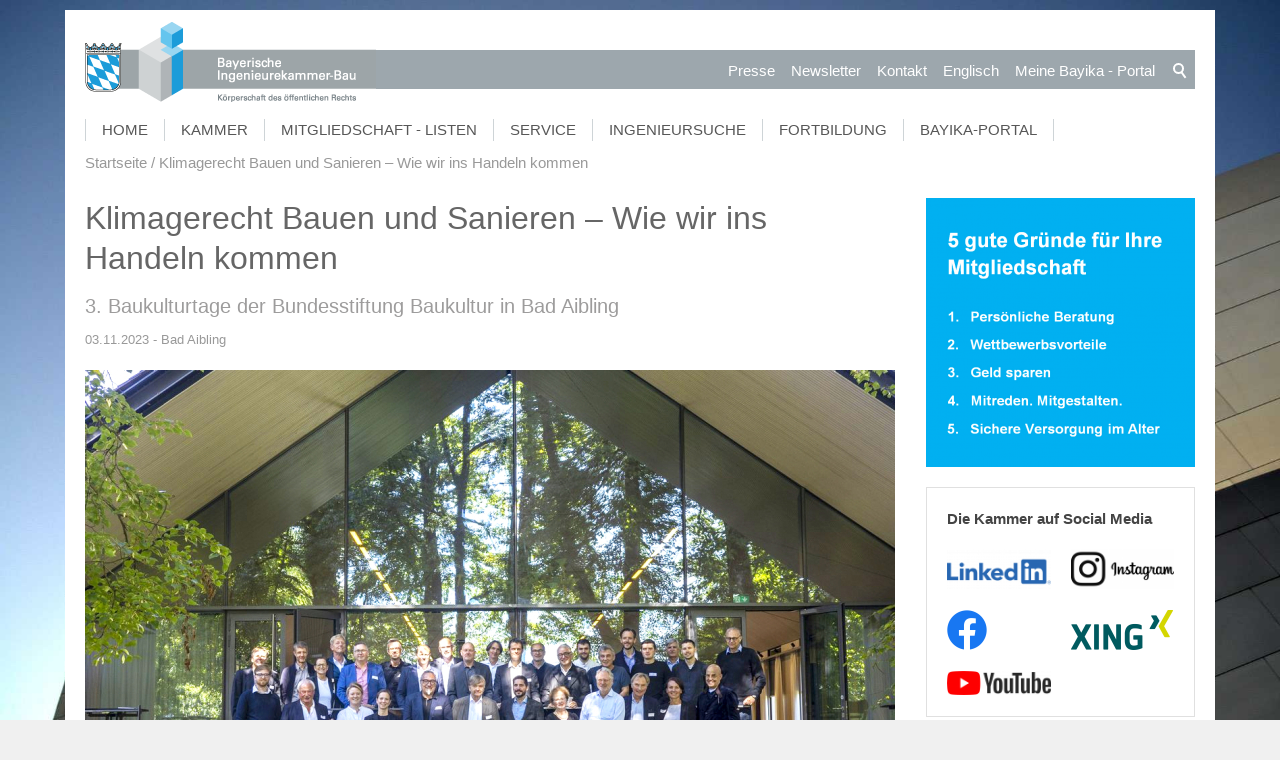

--- FILE ---
content_type: text/html; charset=utf-8
request_url: https://www.bayika.de/de/aktuelles/meldungen/2023-11-03_Klimagerecht-Bauen-und-Sanieren-Wie-wir-ins-Handeln-kommen.php
body_size: 15952
content:
<!DOCTYPE html>
<html lang="de" class="pagestatus-init no-js scrolled-top"><head><title>Klimagerecht Bauen und Sanieren – Wie wir ins Handeln kommen</title><!--
      Diese Seite wurde mit Weblication® CMS erstellt.
      Weblication® ist ein Produkt der Scholl Communications AG in 77694 Kehl.
      Weitere Informationen finden Sie unter https://www.weblication.de bzw. https://scholl.de.
    --><meta name="Description" content="Zum Thema „Klimagerecht Bauen und Sanieren“ trafen sich Vertreter/innen aus Praxis und Forschung, Architektur, Ingenieurwesen, Immobilienwirtschaft, Wohnungsbaugesellschaften und der Verwaltung im Rahmen der Baukulturtage in Bad Aibling. Dabei haben die Expertinnen und Experten fünf Handlungsfelder identifiziert, die eine hohe Hebelwirkung für klimagerechtes Bauen und Sanieren haben." /><meta name="Keywords" content="Klimagerecht ,Bauen, Sanieren, Baukulturtage, Bundesstiftung, Baukultur, Bad Aibling" /><meta name="Robots" content="index, noodp" /><meta charset="UTF-8" /><meta name="viewport" content="width=device-width, initial-scale=1"/><meta name="Generator" content="Weblication® CMS"/><!--[if IE]><meta http-equiv="x-ua-compatible" content="IE=edge" /><![endif]--><meta property="og:image" content="https://www.bayika.de/bayika-wAssets/img/aktuelles/2023/2023-11-03_Klimagerecht-Bauen-und-Sanieren-Wie-wir-ins-Handeln-kommen_c_Kristin-Baumert.jpg"/><link rel="shortcut icon" href="/bayika-wGlobal/wGlobal/layout/images/favicon.ico"/><link rel="icon" href="/bayika-wGlobal/wGlobal/layout/images/favicon.ico"/><link rel="apple-touch-icon" href="/bayika-wGlobal/wGlobal/layout/images/apple-touch-icon.png"/><link rel="canonical" href="https://www.bayika.de/de/aktuelles/meldungen/2023-11-03_Klimagerecht-Bauen-und-Sanieren-Wie-wir-ins-Handeln-kommen.php"/><link href="/bayika-wGlobal/wGlobal/layout/styles/items/fa/css/font-awesome.min.css" rel="stylesheet"/> <script type="text/javascript">wNavidStandard='wNoNavpoint';wProjectPath='/de';hdLimitDpr='1.5';lightboxType='wLightbox'; </script><link rel="stylesheet" href="/bayika-wGlobal/wGlobal/layout/styles/optimized/design.css"/><style>/*<![CDATA[*/
body {background-image:url(/bayika-wAssets/img/seitenhintergrund/h0_start.jpg);}
/*]]>*/</style><script>var wCe = "8a1b2d";</script><script src="/bayika-wGlobal/wGlobal/layout/scripts/items/jquery.js"></script><script src="/bayika-wGlobal/wGlobal/layout/scripts/items/optimized/validation/jquery.validate.min.js"></script><script src="/bayika-wGlobal/wGlobal/layout/scripts/items/optimized/validation/additional-methods.min.js"></script><script src="/bayika-wGlobal/wGlobal/layout/scripts/items/optimized/validation/messages_de.min.js"></script><script src="/bayika-wGlobal/wGlobal/layout/scripts/optimized/css.js"></script><script src="/bayika-wGlobal/wGlobal/layout/scripts/optimized/ui.js"></script><script src="/bayika-wGlobal/wGlobal/layout/scripts/optimized/design.js"></script><script src="/bayika-wGlobal/wGlobal/layout/scripts/items/optimized/bannerSlider.js"></script><script >/*<![CDATA[*/
$( document ).ready(function() {

/*SETS DESIGN FOR "ANSPRECHPARTNER" IN RIGHT COLUMN*/
if ( $("#blockRight .elementContactPerson").length) {
  $(".elementContactPerson .containerFloatRight img").removeAttr("height");
  $(".elementContactPerson .containerFloatRight img").attr("width","100%");
  $("#blockRight .elementContactPerson .fax").next().remove(); //removes also <br/>
  $("#blockRight .elementContactPerson .fax").remove();
  $("#blockRight .elementContactPerson .extern").remove();
  var text = $('#blockRight .elementContactPerson .elementText').html();
  text = text.substr(text.indexOf("<a"),text.length);
  $('#blockRight .elementContactPerson .elementText').html(text);
  var text1 = $('#blockRight .elementContactPerson .additionalInfo').html();
  text1 = text1.replace(/&/g,''); //following removes <p> </p> in CDATA
  text1 = text1.replace('lt;pgt;','');
  text1 = text1.replace('lt;/pgt;','');
  $('#blockRight .elementContactPerson .additionalInfo').html(text1);
  $("#blockRight .elementContactPerson .subline").remove();
  $("#blockRight .elementContactPerson .vcf").remove();
}
$("#blockContentInner .additionalInfo").remove();
});

/*survey functionality*/

function sendSurvey()
{
var p_antwort = $('input[name=pantwort]:checked').val();
var p_frage = $('input[name="survey_id"]').val();
var p_mitglied = $('select[name="pmitglied"]').val();

var ajaxurl = '/bayika-wGlobal/wGlobal/scripts/custom/survey/survey_new_user_entry.php',
  data =  { 
     antwort: p_antwort,
     frage: p_frage,
     mitglied: p_mitglied
  };
if($('input[name=pantwort]:checked').val() != undefined)
{
   $(".monatsfrage_antwort input:checked").each(function () {
        data["antwort"] = $(this).attr("value");

  $.post(ajaxurl, data, function (response) {
     $("#send_survey").attr("disabled","disabled");
     $("#send_survey").html("DANKE!");
     $(".monatsfrage_sent_message").css('visibility', 'visible');
     $(".monatsfrage_sent_message").html('Ihre Abstimmung wurde uns gesendet. Vielen Dank!');
  });

});
}else{
$(".monatsfrage_sent_message").css('visibility', 'visible');
$(".monatsfrage_sent_message").html('<span style="color:red">Bitte treffen Sie eine Auswahl.</span>');
}
return false; //avoids browser from reloading page
};
/*END survey functionality*/
/*]]>*/</script><!--[if lt IE 9]><link rel="/bayika-wGlobal/wGlobal/layout/styles/items/jquery.fancybox" type="text/css" /><![endif]--><!--[if lt IE 9]><script type="text/javascript" src="/bayika-wGlobal/wGlobal/layout/scripts/items/jquery.js"></script><![endif]--><!--[if lt IE 9]><script type="text/javascript" src="/bayika-wGlobal/wGlobal/layout/scripts/items/jquery.fancybox.js"></script><![endif]--></head><body class="bodyFullLeft page-FullLeft project-de subdir-aktuelles object-news navId-wNoNavpoint"><div id="blockMainOuter"><div id="blockMain"><div id="blockMainInner"><div id="blockTop"><div id="blockTopInner"><div id="searchBox"><form id="frmSearch" method="get" action="/de/search/"><dl class="form"><dt><label for="searchTermGlobal">Suchbegriff</label></dt><dd><input type="text" class="searchTerm" id="searchTermGlobal" name="searchTerm" value=""/><input id="searchSubmit" type="image" title="Suchen" src="[data-uri]" alt="Suchen"/></dd></dl></form></div><a id="logo" href="/de/" title="Zur Startseite"><img src="/bayika-wGlobal/wGlobal/layout/images/logo_streifen.png" alt=""/></a><div id="navigationMeta"><ul data-embedmode="embed"><li class="navLevel navLevel1 navLevelDefault navLevel1Default "><a class="navLevel navLevel1 navLevelDefault navLevel1Default " title="" href="/de/presse/">Presse</a></li><li class="navLevel navLevel1 navLevelDefault navLevel1Default "><a class="navLevel navLevel1 navLevelDefault navLevel1Default " title="" href="/de/newsletter/">Newsletter</a></li><li class="navLevel navLevel1 navLevelDefault navLevel1Default "><a class="navLevel navLevel1 navLevelDefault navLevel1Default " title="" href="/de/kammer/ansprechpartner/">Kontakt</a></li><li class="navLevel navLevel1 navLevelDefault navLevel1Default "><a class="navLevel navLevel1 navLevelDefault navLevel1Default " title="" href="https://bayika-de.translate.goog/de/?_x_tr_sl=auto&amp;_x_tr_tl=en&amp;_x_tr_hl=de" target="_blank">Englisch</a></li><li class="navLevel navLevel1 navLevelDefault navLevel1Default "><a class="navLevel navLevel1 navLevelDefault navLevel1Default " title="" href="/de/portal/">Meine Bayika  - Portal</a></li></ul> </div><div id="navigationMain"><ul data-togglerText="Navigation" class="navLevelContainer navLevel1Container" data-embedmode="embed"><li class="navLevel navLevel1 navLevelOpen navLevel1Open "><a class="navLevel navLevel1 navLevelOpen navLevel1Open" title="" href="/de/">Home</a><ul class="navLevelContainer navLevel2Container"><li class="navLevel navLevel2 navLevelDefault navLevel2Default "><a class="navLevel navLevel2 navLevelDefault navLeve21Default" title="" href="/de/aktuelles/">Aktuelle Nachrichten</a></li><li class="navLevel navLevel2 navLevelDefault navLevel2Default "><a class="navLevel navLevel2 navLevelDefault navLeve21Default" title="" href="/de/ingenieurinnen/">Frauennetzwerk ingenieurinnen@bayika</a></li><li class="navLevel navLevel2 navLevelDefault navLevel2Default "><a class="navLevel navLevel2 navLevelDefault navLeve21Default" title="" href="/de/sustainable-bavaria/">Sustainable Bavaria</a></li><li class="navLevel navLevel2 navLevelDefault navLevel2Default "><a class="navLevel navLevel2 navLevelDefault navLeve21Default" title="" href="/de/vergabe/">Vergabe / VgV / Fair-Price-Modell</a></li><li class="navLevel navLevel2 navLevelDefault navLevel2Default "><a class="navLevel navLevel2 navLevelDefault navLeve21Default" title="" href="/de/klimaschutz/">Klimaschutz - Nachhaltig Planen und Bauen</a></li><li class="navLevel navLevel2 navLevelDefault navLevel2Default "><a class="navLevel navLevel2 navLevelDefault navLeve21Default" title="" href="/de/klimaschutz/klimaneutrales-ingenieurbuero.php">Klimaneutrales Ingenieurbüro</a></li><li class="navLevel navLevel2 navLevelDefault navLevel2Default "><a class="navLevel navLevel2 navLevelDefault navLeve21Default" title="" href="/de/presse/">Presse</a></li></ul></li><li class="navLevel navLevel1 navLevelOpen navLevel1Open "><a class="navLevel navLevel1 navLevelOpen navLevel1Open" title="" href="/de/kammer/aufgaben/">Kammer</a><ul class="navLevelContainer navLevel2Container"><li class="navLevel navLevel2 navLevelDefault navLevel2Default "><a class="navLevel navLevel2 navLevelDefault navLeve21Default" title="" href="/de/kammer/aufgaben/">Aufgaben</a></li><li class="navLevel navLevel2 navLevelDefault navLevel2Default "><a class="navLevel navLevel2 navLevelDefault navLeve21Default" title="" href="/de/kammer/praesidium-und-vorstand/">Präsidium und Vorstand</a></li><li class="navLevel navLevel2 navLevelDefault navLevel2Default "><a class="navLevel navLevel2 navLevelDefault navLeve21Default" title="" href="/de/kammer/vertreterversammlung/">Vertreterversammlung</a></li><li class="navLevel navLevel2 navLevelDefault navLevel2Default "><a class="navLevel navLevel2 navLevelDefault navLeve21Default" title="" href="/de/kammer/ausschuesse-und-arbeitskreise/">Ausschüsse und Arbeitskreise</a></li><li class="navLevel navLevel2 navLevelDefault navLevel2Default "><a class="navLevel navLevel2 navLevelDefault navLeve21Default" title="" href="/de/kammer/regional-und-hochschulbeauftragte/">Regional- und Hochschulbeauftragte</a></li><li class="navLevel navLevel2 navLevelDefault navLevel2Default "><a class="navLevel navLevel2 navLevelDefault navLeve21Default" title="" href="https://bayika.ris-portal.de/" target="_blank">Gremieninformationssystem</a></li><li class="navLevel navLevel2 navLevelDefault navLevel2Default "><a class="navLevel navLevel2 navLevelDefault navLeve21Default" title="" href="/de/kammer/ansprechpartner/">Geschäftsstelle Ansprechpartner/innen </a></li></ul></li><li class="navLevel navLevel1 navLevelOpen navLevel1Open "><a class="navLevel navLevel1 navLevelOpen navLevel1Open" title="" href="/de/mitgliedschaft-und-listen/infos-zur-mitgliedschaft/">Mitgliedschaft - Listen</a><ul class="navLevelContainer navLevel2Container"><li class="navLevel navLevel2 navLevelDefault navLevel2Default "><a class="navLevel navLevel2 navLevelDefault navLeve21Default" title="" href="/de/mitgliedschaft-und-listen/infos-zur-mitgliedschaft/">Mitgliedschaft</a></li><li class="navLevel navLevel2 navLevelDefault navLevel2Default "><a class="navLevel navLevel2 navLevelDefault navLeve21Default" title="" href="/de/mitgliedschaft-und-listen/ingenieurversorgung/">Ingenieurversorgung</a></li><li class="navLevel navLevel2 navLevelDefault navLevel2Default "><a class="navLevel navLevel2 navLevelDefault navLeve21Default" title="" href="/de/mitgliedschaft-und-listen/listeneintragung/">Listeneintragung</a></li><li class="navLevel navLevel2 navLevelDefault navLevel2Default "><a class="navLevel navLevel2 navLevelDefault navLeve21Default" title="" href="/de/beratung-und-service/download/produkte/bayika_stempel_mitglieder.php">Digitaler Stempel</a></li><li class="navLevel navLevel2 navLevelDefault navLevel2Default "><a class="navLevel navLevel2 navLevelDefault navLeve21Default" title="" href="/de/mitgliedschaft-und-listen/studentenliste/">Studierendenliste</a></li><li class="navLevel navLevel2 navLevelDefault navLevel2Default "><a class="navLevel navLevel2 navLevelDefault navLeve21Default" title="" href="/de/portal/">Meine Bayika - Das Bayika-Portal</a></li></ul></li><li class="navLevel navLevel1 navLevelOpen navLevel1Open "><a class="navLevel navLevel1 navLevelOpen navLevel1Open" title="" href="/de/beratung-und-service/beratung-service/">Service</a><ul class="navLevelContainer navLevel2Container"><li class="navLevel navLevel2 navLevelDefault navLevel2Default "><a class="navLevel navLevel2 navLevelDefault navLeve21Default" title="" href="/de/beratung-und-service/beratung-service/">Beratung und Service</a></li><li class="navLevel navLevel2 navLevelDefault navLevel2Default "><a class="navLevel navLevel2 navLevelDefault navLeve21Default" title="" href="/de/beratung-und-service/veranstaltungen/">Veranstaltungen</a></li><li class="navLevel navLevel2 navLevelDefault navLevel2Default "><a class="navLevel navLevel2 navLevelDefault navLeve21Default" title="" href="/de/beratung-und-service/stellen-und-praktika/">Stellen, Jobs, Praktika Unternehmensnachfolge</a></li><li class="navLevel navLevel2 navLevelDefault navLevel2Default "><a class="navLevel navLevel2 navLevelDefault navLeve21Default" title="" href="/de/beratung-und-service/bauherren-und-planer/">Bauherren und Planer</a></li><li class="navLevel navLevel2 navLevelDefault navLevel2Default "><a class="navLevel navLevel2 navLevelDefault navLeve21Default" title="" href="/de/netzwerk/">Netzwerk junge Ingenieur:innen</a></li><li class="navLevel navLevel2 navLevelDefault navLevel2Default "><a class="navLevel navLevel2 navLevelDefault navLeve21Default" title="" href="/de/ingenieurinnen/">Frauennetzwerk ingenieurinnen@bayika</a></li><li class="navLevel navLevel2 navLevelDefault navLevel2Default "><a class="navLevel navLevel2 navLevelDefault navLeve21Default" title="" href="/de/beratung-und-service/schueler-und-studierende/">Schüler und Studierende</a></li><li class="navLevel navLevel2 navLevelDefault navLevel2Default "><a class="navLevel navLevel2 navLevelDefault navLeve21Default" title="" href="/de/beratung-und-service/download/">Download und Bestellung</a></li></ul></li><li class="navLevel navLevel1 navLevelOpen navLevel1Open "><a class="navLevel navLevel1 navLevelOpen navLevel1Open" title="" href="/de/ingenieursuche/">Ingenieursuche</a><ul class="navLevelContainer navLevel2Container"><li class="navLevel navLevel2 navLevelDefault navLevel2Default "><a class="navLevel navLevel2 navLevelDefault navLeve21Default" title="" href="/de/ingenieursuche/">Planer- und Ingenieursuche</a></li><li class="navLevel navLevel2 navLevelDefault navLevel2Default "><a class="navLevel navLevel2 navLevelDefault navLeve21Default" title="" href="/de/ingenieursuche/auslandsexperten.php">Auslandsexperten</a></li><li class="navLevel navLevel2 navLevelDefault navLevel2Default "><a class="navLevel navLevel2 navLevelDefault navLeve21Default" title="" href="/de/ingenieursuche/infos.php">Tipps zur Suche</a></li></ul></li><li class="navLevel navLevel1 navLevelOpen navLevel1Open "><a class="navLevel navLevel1 navLevelOpen navLevel1Open" title="" href="/de/fortbildung/ingenieurakademie-bayern/">Fortbildung</a><ul class="navLevelContainer navLevel2Container"><li class="navLevel navLevel2 navLevelDefault navLevel2Default "><a class="navLevel navLevel2 navLevelDefault navLeve21Default" title="" href="/de/fortbildung/ingenieurakademie-bayern/">Ingenieurakademie</a></li><li class="navLevel navLevel2 navLevelDefault navLevel2Default "><a class="navLevel navLevel2 navLevelDefault navLeve21Default" title="" href="/de/fortbildung/ingenieurakademie-bayern/seminarprogramm.php">Seminarprogramm</a></li><li class="navLevel navLevel2 navLevelDefault navLevel2Default "><a class="navLevel navLevel2 navLevelDefault navLeve21Default" title="" href="/de/aktuelles/meldungen/2025-03-13_Muenchener-VerkehrslaermschutzTage-2025.php">Münchner Lärmschutztage</a></li><li class="navLevel navLevel2 navLevelDefault navLevel2Default "><a class="navLevel navLevel2 navLevelDefault navLeve21Default" title="" href="/de/fortbildung/traineeprogramm/">Traineeprogramm</a></li><li class="navLevel navLevel2 navLevelDefault navLevel2Default "><a class="navLevel navLevel2 navLevelDefault navLeve21Default" title="" href="/de/fortbildung/konstrukteur/">Konstrukteur-Lehrgang</a></li><li class="navLevel navLevel2 navLevelDefault navLevel2Default "><a class="navLevel navLevel2 navLevelDefault navLeve21Default" title="" href="/de/bim/">BIM-Lehrgang / Seminare</a></li><li class="navLevel navLevel2 navLevelDefault navLevel2Default "><a class="navLevel navLevel2 navLevelDefault navLeve21Default" title="" href="/de/fortbildung/energieberater/">Energieberater / Passivhaus-Lehrgang</a></li><li class="navLevel navLevel2 navLevelDefault navLevel2Default "><a class="navLevel navLevel2 navLevelDefault navLeve21Default" title="" href="/de/fortbildung/eisenbahnbau/">Planungsingenieur Eisenbahnwesen</a></li><li class="navLevel navLevel2 navLevelDefault navLevel2Default "><a class="navLevel navLevel2 navLevelDefault navLeve21Default" title="" href="/de/fortbildung/fortbildungsanerkennung/">Fortbildungsanerkennung</a></li></ul></li><li class="navLevel navLevel1 navLevelDefault navLevel1Default "><a class="navLevel navLevel1 navLevelDefault navLevel1Default" title="" href="/de/portal/">Bayika-Portal</a></li></ul> </div></div></div><div id="blockBeforeLeftContentRight"><div id="blockBeforeLeftContentRightInner"><div id="blockBeforeFullLeft" class="blockBefore"><div id="blockBeforeFullLeftInner" class="blockBeforeInner"><div id="areaContent3Global"><div id="areaContent3Include" class="elementIncludeContentNavigation"></div><div class="elementIncludeContentPage" id="pageContent3"><!--CONTENT:START--><!--CONTENT:STOP--></div><p class="loginstatus"></div><div id="navigationBreadcrumb"><div><div><a href="/de/"><span>Startseite</span></a></div><div><a title="" href="/de/aktuelles/meldungen/2023-11-03_Klimagerecht-Bauen-und-Sanieren-Wie-wir-ins-Handeln-kommen.php"><span>Klimagerecht Bauen und Sanieren – Wie wir ins Handeln kommen</span></a></div></div> </div></div></div><div id="blockLeftContentRight"><div id="blockLeftContentRightInner"><div id="blockContentFullLeft" class="blockContent"><div id="blockContentFullLeftInner" class="blockContentInner"><div id="areaContent6Global"><!--CONTENT:START-->
        
      <div class="elementStandard elementContent elementList elementList-bannerSlider elementList-bannerSlider_var50" id="list_7e544716"><div class="listBannerSlider_var50 numberChanges-1 wglBannerSlider" id="bannerSlider_7e544716" data-fadetime="4" data-animation="zooming" data-animationduration="200" data-previewanimation="" data-animationzoom="1.025" data-preventeventsontouch="1" data-allowtouch="" data-embedtype="" data-pauseonmouseover="" data-initon="" data-initopen="" data-initdelay="" data-numberentries="20" data-currententry="1" data-hasinit="0"><div class="listInner"><div class="listEntries listEntries20"><div class="listEntriesInner" id="listEntries_7e544716"><div class="listEntry listEntry_1 listEntrySelected listEntrySelectedInit listEntryProgress listEntryObject-slide clickable listEntryObject-slide_var0" onclick="wOpenURL('/de/ingenieuretag/index.php', '');return false"><div class="listEntryInner"><img src="/bayika-wAssets/img/aktuelles/ingenieuretag/2026/weblication/wThumbnails/2026-01-23-bayerischer-ingenieuretag_1920x640_banner-01-74c7fdc799b6844g9d7cb57a29d0c062.png" alt="AUSGEBUCHT!" height="270" width="810" class="listEntryImage" title="AUSGEBUCHT!" data-src2x="/bayika-wAssets/img/aktuelles/ingenieuretag/2026/weblication/wThumbnails/2026-01-23-bayerischer-ingenieuretag_1920x640_banner-01-74c7fdc799b6844g9d7cb57a29d0c062@2x.png"  data-srcmin="/bayika-wAssets/img/aktuelles/ingenieuretag/2026/weblication/wThumbnails/2026-01-23-bayerischer-ingenieuretag_1920x640_banner-01-74c7fdc799b6844g9d7cb57a29d0c062@min640.png"/><div class="listEntryInfoLayer"><div class="listEntryInfoLayerInner"><div class="listEntryTitle"><a href="/de/slides/startseite/banner003_ingenieuretag.php">AUSGEBUCHT! </a></div></div></div></div></div><div class="listEntry listEntry_2 listEntryObject-slide clickable listEntryObject-slide_var1" onclick="wOpenURL('/de/aktuelles/meldungen/2026-01-27_Digitalforum_Selfmarketing-auf-LinkedIn.php', '_blank');return false"><div class="listEntryInner"><img src="/bayika-wAssets/img/bildwechsler/startseite/2026/weblication/wThumbnails/2026-01-27_Digitalforum_Selfmarketing-auf-LinkedIn_1920-640_Banner_c_Anat-art_AdobeStock-af5b684616d3282g7de3fef28bf3fb4f.jpg" alt="" height="270" width="810" class="listEntryImage" title="" data-src2x="/bayika-wAssets/img/bildwechsler/startseite/2026/weblication/wThumbnails/2026-01-27_Digitalforum_Selfmarketing-auf-LinkedIn_1920-640_Banner_c_Anat-art_AdobeStock-af5b684616d3282g7de3fef28bf3fb4f@2x.jpg"  data-srcmin="/bayika-wAssets/img/bildwechsler/startseite/2026/weblication/wThumbnails/2026-01-27_Digitalforum_Selfmarketing-auf-LinkedIn_1920-640_Banner_c_Anat-art_AdobeStock-af5b684616d3282g7de3fef28bf3fb4f@min640.jpg"/><div class="listEntryInfoLayer"><div class="listEntryInfoLayerInner"></div></div></div></div><div class="listEntry listEntry_3 listEntryObject-slide clickable listEntryObject-slide_var0" onclick="wOpenURL('/de/aktuelles/meldungen/2026-02-05_Regionaltour-RESI-Netto-Null-Bueroneubau-Bamberg-Kostenfrei.php', '_blank');return false"><div class="listEntryInner"><img src="/bayika-wAssets/img/bildwechsler/startseite/2026/weblication/wThumbnails/2026-02-05_Regionaltour-RESI-Netto-Null-Bueroneubau-Bamberg-Kostenfrei-Banner_c_hehnpohl-architektur-bda-7c496961a720b21ge2365c60f686aafc.jpg" alt="" height="270" width="810" class="listEntryImage" title="" data-src2x="/bayika-wAssets/img/bildwechsler/startseite/2026/weblication/wThumbnails/2026-02-05_Regionaltour-RESI-Netto-Null-Bueroneubau-Bamberg-Kostenfrei-Banner_c_hehnpohl-architektur-bda-7c496961a720b21ge2365c60f686aafc@2x.jpg"  data-srcmin="/bayika-wAssets/img/bildwechsler/startseite/2026/weblication/wThumbnails/2026-02-05_Regionaltour-RESI-Netto-Null-Bueroneubau-Bamberg-Kostenfrei-Banner_c_hehnpohl-architektur-bda-7c496961a720b21ge2365c60f686aafc@min640.jpg"/><div class="listEntryInfoLayer"><div class="listEntryInfoLayerInner"></div></div></div></div><div class="listEntry listEntry_4 listEntryObject-slide clickable listEntryObject-slide_var1" onclick="wOpenURL('/de/aktuelles/meldungen/2026-02-05_1.-Treffen-BayIka-Frauennetzwerk.php', '');return false"><div class="listEntryInner"><img src="/bayika-wAssets/img/bildwechsler/startseite/2026/weblication/wThumbnails/2026-02-06_Kick-off-Frauennetzwerk-Ingenieurinnen-Muenchen-1920x640_Banner-43890f10660ae8fg637663df471aac09.jpg" alt="" height="270" width="810" class="listEntryImage" title="" data-src2x="/bayika-wAssets/img/bildwechsler/startseite/2026/weblication/wThumbnails/2026-02-06_Kick-off-Frauennetzwerk-Ingenieurinnen-Muenchen-1920x640_Banner-43890f10660ae8fg637663df471aac09@2x.jpg"  data-srcmin="/bayika-wAssets/img/bildwechsler/startseite/2026/weblication/wThumbnails/2026-02-06_Kick-off-Frauennetzwerk-Ingenieurinnen-Muenchen-1920x640_Banner-43890f10660ae8fg637663df471aac09@min640.jpg"/><div class="listEntryInfoLayer"><div class="listEntryInfoLayerInner"></div></div></div></div><div class="listEntry listEntry_5 listEntryObject-slide clickable listEntryObject-slide_var0" onclick="wOpenURL('/de/aktuelles/meldungen/2026-03-17_Energieforum-Kommunale-Stromversorgung-im-Wandel-Muenchen.php', '');return false"><div class="listEntryInner"><img src="/bayika-wAssets/img/bildwechsler/startseite/2026/weblication/wThumbnails/2026-03-17_Energieforum-Kommunale-Stromversorgung-im-Wandel-Banner-03dc79898d6f2a7gbba42dc9f327ef49.jpg" alt="" height="270" width="810" class="listEntryImage" title="" data-src2x="/bayika-wAssets/img/bildwechsler/startseite/2026/weblication/wThumbnails/2026-03-17_Energieforum-Kommunale-Stromversorgung-im-Wandel-Banner-03dc79898d6f2a7gbba42dc9f327ef49@2x.jpg"  data-srcmin="/bayika-wAssets/img/bildwechsler/startseite/2026/weblication/wThumbnails/2026-03-17_Energieforum-Kommunale-Stromversorgung-im-Wandel-Banner-03dc79898d6f2a7gbba42dc9f327ef49@min640.jpg"/><div class="listEntryInfoLayer"><div class="listEntryInfoLayerInner"></div></div></div></div><div class="listEntry listEntry_6 listEntryObject-slide clickable listEntryObject-slide_var0" onclick="wOpenURL('/de/fortbildung/ingenieurakademie-bayern/seminarprogramm.php', '');return false"><div class="listEntryInner"><img src="/bayika-wAssets/img/aktuelles/akademie/2026/weblication/wThumbnails/akademieprogramm-2026-1HJ-banner-V02-4d9dffd544c537bge5f478af1c3cf308.jpg" alt="" height="270" width="810" class="listEntryImage" title="" data-src2x="/bayika-wAssets/img/aktuelles/akademie/2026/weblication/wThumbnails/akademieprogramm-2026-1HJ-banner-V02-4d9dffd544c537bge5f478af1c3cf308@2x.jpg"  data-srcmin="/bayika-wAssets/img/aktuelles/akademie/2026/weblication/wThumbnails/akademieprogramm-2026-1HJ-banner-V02-4d9dffd544c537bge5f478af1c3cf308@min640.jpg"/><div class="listEntryInfoLayer"><div class="listEntryInfoLayerInner"></div></div></div></div><div class="listEntry listEntry_7 listEntryObject-slide clickable listEntryObject-slide_var0" onclick="wOpenURL('/de/denkmalpflegepreis/index.php', '');return false"><div class="listEntryInner"><img src="/bayika-wAssets/img/bildwechsler/startseite/2025/weblication/wThumbnails/bayerischer_denkmalpflegepreis_auslobung_2026_banner-bc23546172528e2g4a73cb2285c00413.jpg" alt="" height="270" width="810" class="listEntryImage" title="" data-src2x="/bayika-wAssets/img/bildwechsler/startseite/2025/weblication/wThumbnails/bayerischer_denkmalpflegepreis_auslobung_2026_banner-bc23546172528e2g4a73cb2285c00413@2x.jpg"  data-srcmin="/bayika-wAssets/img/bildwechsler/startseite/2025/weblication/wThumbnails/bayerischer_denkmalpflegepreis_auslobung_2026_banner-bc23546172528e2g4a73cb2285c00413@min640.jpg"/><div class="listEntryInfoLayer"><div class="listEntryInfoLayerInner"></div></div></div></div><div class="listEntry listEntry_8 listEntryObject-slide clickable listEntryObject-slide_var0" onclick="wOpenURL('/de/beratung-und-service/schueler-und-studierende/junior-ing/index.php', '');return false"><div class="listEntryInner"><img src="/bayika-wAssets/img/beratung-service/schueler-studierende/junior-ing/2025-2026/weblication/wThumbnails/2025-09-15_JuniorING-Schuelerwettbewerb-Arena-gut-ueberDACHT_2025-2026-Banner_c_Blickfang_AdobeStock-5c47079cc875d2bg89f5f7b956151ecb.jpg" alt="" height="270" width="810" class="listEntryImage" title="" data-src2x="/bayika-wAssets/img/beratung-service/schueler-studierende/junior-ing/2025-2026/weblication/wThumbnails/2025-09-15_JuniorING-Schuelerwettbewerb-Arena-gut-ueberDACHT_2025-2026-Banner_c_Blickfang_AdobeStock-5c47079cc875d2bg89f5f7b956151ecb@2x.jpg"  data-srcmin="/bayika-wAssets/img/beratung-service/schueler-studierende/junior-ing/2025-2026/weblication/wThumbnails/2025-09-15_JuniorING-Schuelerwettbewerb-Arena-gut-ueberDACHT_2025-2026-Banner_c_Blickfang_AdobeStock-5c47079cc875d2bg89f5f7b956151ecb@min640.jpg"/><div class="listEntryInfoLayer"><div class="listEntryInfoLayerInner"></div></div></div></div><div class="listEntry listEntry_9 listEntryObject-slide clickable listEntryObject-slide_var0" onclick="wOpenURL('/de/netzwerk/index.php', '');return false"><div class="listEntryInner"><img src="/bayika-wAssets/img/bildwechsler/startseite/2025/weblication/wThumbnails/networking_weisse_schrift_auf_dunkelblau_1920x640-91534fd16d32aa3gfc66c2af7b067bfe.png" alt="" height="270" width="810" class="listEntryImage" title="" data-src2x="/bayika-wAssets/img/bildwechsler/startseite/2025/weblication/wThumbnails/networking_weisse_schrift_auf_dunkelblau_1920x640-91534fd16d32aa3gfc66c2af7b067bfe@2x.png"  data-srcmin="/bayika-wAssets/img/bildwechsler/startseite/2025/weblication/wThumbnails/networking_weisse_schrift_auf_dunkelblau_1920x640-91534fd16d32aa3gfc66c2af7b067bfe@min640.png"/><div class="listEntryInfoLayer"><div class="listEntryInfoLayerInner"></div></div></div></div><div class="listEntry listEntry_10 listEntryObject-slide clickable listEntryObject-slide_var1" onclick="wOpenURL('/de/aktuelles/meldungen/2025-02-03_Bayerische-Ingenieurekammer-Bau-Erklaerung-Nachhaltigkeit-Planung-Ausfuehrung-Betrieb-Bauwerke.php', '');return false"><div class="listEntryInner"><img src="/bayika-wAssets/img/bildwechsler/startseite/2025/weblication/wThumbnails/Bayerische-Ingenieurekammer-Bau-Erklaerung-Nachhaltigkeit-Planung-Ausfuehrung-Betrieb-Bauwerke_1920x640_banner-038ffc57cbed135gf4b8a4e8bda1f33f.png" alt="" height="270" width="810" class="listEntryImage" title="" data-src2x="/bayika-wAssets/img/bildwechsler/startseite/2025/weblication/wThumbnails/Bayerische-Ingenieurekammer-Bau-Erklaerung-Nachhaltigkeit-Planung-Ausfuehrung-Betrieb-Bauwerke_1920x640_banner-038ffc57cbed135gf4b8a4e8bda1f33f@2x.png"  data-srcmin="/bayika-wAssets/img/bildwechsler/startseite/2025/weblication/wThumbnails/Bayerische-Ingenieurekammer-Bau-Erklaerung-Nachhaltigkeit-Planung-Ausfuehrung-Betrieb-Bauwerke_1920x640_banner-038ffc57cbed135gf4b8a4e8bda1f33f@min640.png"/><div class="listEntryInfoLayer"><div class="listEntryInfoLayerInner"></div></div></div></div><div class="listEntry listEntry_11 listEntryObject-slide clickable listEntryObject-slide_var0" onclick="wOpenURL('https://bayerischer-ingenieurpreis.de/ip/preistraeger2025/index.php', '_blank');return false"><div class="listEntryInner"><img src="/bayika-wAssets/img/bildwechsler/startseite/2025/weblication/wThumbnails/2025-01-17_Bayerischer-Ingenieurpreis-2025-vergeben-banner-5cbfc4cb03a6718g47ad9d5eb6a64590.jpg" alt="" height="270" width="810" class="listEntryImage" title="" data-src2x="/bayika-wAssets/img/bildwechsler/startseite/2025/weblication/wThumbnails/2025-01-17_Bayerischer-Ingenieurpreis-2025-vergeben-banner-5cbfc4cb03a6718g47ad9d5eb6a64590@2x.jpg"  data-srcmin="/bayika-wAssets/img/bildwechsler/startseite/2025/weblication/wThumbnails/2025-01-17_Bayerischer-Ingenieurpreis-2025-vergeben-banner-5cbfc4cb03a6718g47ad9d5eb6a64590@min640.jpg"/><div class="listEntryInfoLayer"><div class="listEntryInfoLayerInner"></div></div></div></div><div class="listEntry listEntry_12 listEntryObject-slide clickable listEntryObject-slide_var0" onclick="wOpenURL('/de/beratung-und-service/download/musteringenieurvertrag.php', '');return false"><div class="listEntryInner"><img src="/bayika-wAssets/img/bildwechsler/startseite/2021/weblication/wThumbnails/2021-09-06_Muster-Ingenieurvertrag-Neue-Vertragsvorlagen-nach-HOAI-2021-kostenfrei-banner-cc9c508cd322602g2902ca418b0f5218.png" alt="" height="270" width="810" class="listEntryImage" title="" data-src2x="/bayika-wAssets/img/bildwechsler/startseite/2021/weblication/wThumbnails/2021-09-06_Muster-Ingenieurvertrag-Neue-Vertragsvorlagen-nach-HOAI-2021-kostenfrei-banner-cc9c508cd322602g2902ca418b0f5218@2x.png"  data-srcmin="/bayika-wAssets/img/bildwechsler/startseite/2021/weblication/wThumbnails/2021-09-06_Muster-Ingenieurvertrag-Neue-Vertragsvorlagen-nach-HOAI-2021-kostenfrei-banner-cc9c508cd322602g2902ca418b0f5218@min640.png"/><div class="listEntryInfoLayer"><div class="listEntryInfoLayerInner"></div></div></div></div><div class="listEntry listEntry_13 listEntryObject-slide clickable listEntryObject-slide_var0" onclick="wOpenURL('/de/aktuelles/meldungen/Digitaltouren-Digitalforen-jetzt-kostenfrei-online-ansehen.php', '');return false"><div class="listEntryInner"><img src="/bayika-wAssets/img/bildwechsler/startseite/2020/weblication/wThumbnails/Digitaltouren-Digitalforen-jetzt-kostenfrei-online-ansehen-banner-7e4525bf032e860g69cbb0dc605fe1ea.jpg" alt="" height="270" width="810" class="listEntryImage" title="" data-src2x="/bayika-wAssets/img/bildwechsler/startseite/2020/weblication/wThumbnails/Digitaltouren-Digitalforen-jetzt-kostenfrei-online-ansehen-banner-7e4525bf032e860g69cbb0dc605fe1ea@2x.jpg"  data-srcmin="/bayika-wAssets/img/bildwechsler/startseite/2020/weblication/wThumbnails/Digitaltouren-Digitalforen-jetzt-kostenfrei-online-ansehen-banner-7e4525bf032e860g69cbb0dc605fe1ea@min640.jpg"/><div class="listEntryInfoLayer"><div class="listEntryInfoLayerInner"></div></div></div></div><div class="listEntry listEntry_14 listEntryObject-slide clickable listEntryObject-slide_var0" onclick="wOpenURL('/de/klimaschutz/index.php', '');return false"><div class="listEntryInner"><img src="/bayika-wAssets/img/klimaschutz/weblication/wThumbnails/Bauen_und_Klimaschutz_in_Einklang_bringen_BayIKa-Bau_1920x640_banner-6fa927718f97aa2gb2cfea8c68c40296.png" alt="" height="270" width="810" class="listEntryImage" title="" data-src2x="/bayika-wAssets/img/klimaschutz/weblication/wThumbnails/Bauen_und_Klimaschutz_in_Einklang_bringen_BayIKa-Bau_1920x640_banner-6fa927718f97aa2gb2cfea8c68c40296@2x.png"  data-srcmin="/bayika-wAssets/img/klimaschutz/weblication/wThumbnails/Bauen_und_Klimaschutz_in_Einklang_bringen_BayIKa-Bau_1920x640_banner-6fa927718f97aa2gb2cfea8c68c40296@min640.png"/><div class="listEntryInfoLayer"><div class="listEntryInfoLayerInner"></div></div></div></div><div class="listEntry listEntry_15 listEntryObject-slide clickable listEntryObject-slide_var0" onclick="wOpenURL('/de/aktuelles/meldungen/2024-02-06_Statement-Bayerische-Ingenieurekammer-Bau-fuer-Demokratie-Vielfalt-Respekt-und-gegen-Extremismus.php', '');return false"><div class="listEntryInner"><img src="/bayika-wAssets/img/bildwechsler/startseite/2024/weblication/wThumbnails/2024-02-01_Statement-der-Bayerischen-Ingenieurekammer-Bau-gegen-Extremismus_Banner-d04ef650039603fg4a01ee2f140639d8.png" alt="" height="270" width="810" class="listEntryImage" title="" data-src2x="/bayika-wAssets/img/bildwechsler/startseite/2024/weblication/wThumbnails/2024-02-01_Statement-der-Bayerischen-Ingenieurekammer-Bau-gegen-Extremismus_Banner-d04ef650039603fg4a01ee2f140639d8@2x.png"  data-srcmin="/bayika-wAssets/img/bildwechsler/startseite/2024/weblication/wThumbnails/2024-02-01_Statement-der-Bayerischen-Ingenieurekammer-Bau-gegen-Extremismus_Banner-d04ef650039603fg4a01ee2f140639d8@min640.png"/><div class="listEntryInfoLayer"><div class="listEntryInfoLayerInner"></div></div></div></div><div class="listEntry listEntry_16 listEntryObject-slide clickable listEntryObject-slide_var0" onclick="wOpenURL('/de/sustainable-bavaria/index.php', '');return false"><div class="listEntryInner"><img src="/bayika-wAssets/img/bildwechsler/startseite/2023/weblication/wThumbnails/Sustainable-Bavaria-BAnner-1920x640-4dba6b438f82301g8cd90b64fbc0cf07.jpg" alt="" height="270" width="810" class="listEntryImage" title="" data-src2x="/bayika-wAssets/img/bildwechsler/startseite/2023/weblication/wThumbnails/Sustainable-Bavaria-BAnner-1920x640-4dba6b438f82301g8cd90b64fbc0cf07@2x.jpg"  data-srcmin="/bayika-wAssets/img/bildwechsler/startseite/2023/weblication/wThumbnails/Sustainable-Bavaria-BAnner-1920x640-4dba6b438f82301g8cd90b64fbc0cf07@min640.jpg"/><div class="listEntryInfoLayer"><div class="listEntryInfoLayerInner"></div></div></div></div><div class="listEntry listEntry_17 listEntryObject-slide clickable listEntryObject-slide_var0" onclick="wOpenURL('https://www.zukunft-ingenieur.de', '_blank');return false"><div class="listEntryInner"><img src="/bayika-wAssets/img/bildwechsler/startseite/2019/weblication/wThumbnails/2019-03-13-zukunft-ingenieur-26710c3d21d4336g5c57a6009715f30d.png" alt="" height="270" width="810" class="listEntryImage" title="" data-src2x="/bayika-wAssets/img/bildwechsler/startseite/2019/weblication/wThumbnails/2019-03-13-zukunft-ingenieur-26710c3d21d4336g5c57a6009715f30d@2x.png"  data-srcmin="/bayika-wAssets/img/bildwechsler/startseite/2019/weblication/wThumbnails/2019-03-13-zukunft-ingenieur-26710c3d21d4336g5c57a6009715f30d@min640.png"/><div class="listEntryInfoLayer"><div class="listEntryInfoLayerInner"></div></div></div></div><div class="listEntry listEntry_18 listEntryObject-slide clickable listEntryObject-slide_var0" onclick="wOpenURL('/de/mitgliedschaft-und-listen/infos-zur-mitgliedschaft/index.php', '');return false"><div class="listEntryInner"><img src="/bayika-wAssets/img/bildwechsler/startseite/2018/weblication/wThumbnails/02_jetzt_mitglied_werden_v2-5481fc856854b62g9e238d4225cffb3f.png" alt="Mitreden. Mitgestalten." height="270" width="810" class="listEntryImage" title="Mitreden. Mitgestalten." data-src2x="/bayika-wAssets/img/bildwechsler/startseite/2018/weblication/wThumbnails/02_jetzt_mitglied_werden_v2-5481fc856854b62g9e238d4225cffb3f@2x.png"  data-srcmin="/bayika-wAssets/img/bildwechsler/startseite/2018/weblication/wThumbnails/02_jetzt_mitglied_werden_v2-5481fc856854b62g9e238d4225cffb3f@min640.png"/><div class="listEntryInfoLayer"><div class="listEntryInfoLayerInner"><div class="listEntryTitle"><a href="/de/slides/startseite/banner038_mitglied-werden.php">Mitreden. Mitgestalten. </a></div><div class="listEntryDescription"><p><strong>Profitieren Sie von den Vorteilen der Mitgliedschaft!</strong></p></div></div></div></div></div><div class="listEntry listEntry_19 listEntryObject-slide clickable listEntryObject-slide_var0" onclick="wOpenURL('/de/aktuelles/meldungen/2017-11-27_vorlagen_standard-schriftverkehr_ingenieurbueros.php', '');return false"><div class="listEntryInner"><img src="/bayika-wAssets/img/bildwechsler/startseite/2018/weblication/wThumbnails/03_vorlagen_standard-schriftverkehr_ingenieurbueros-d735fc8d7a2f4fbg5104093eea206626.png" alt="" height="270" width="810" class="listEntryImage" title="" data-src2x="/bayika-wAssets/img/bildwechsler/startseite/2018/weblication/wThumbnails/03_vorlagen_standard-schriftverkehr_ingenieurbueros-d735fc8d7a2f4fbg5104093eea206626@2x.png"  data-srcmin="/bayika-wAssets/img/bildwechsler/startseite/2018/weblication/wThumbnails/03_vorlagen_standard-schriftverkehr_ingenieurbueros-d735fc8d7a2f4fbg5104093eea206626@min640.png"/><div class="listEntryInfoLayer"><div class="listEntryInfoLayerInner"></div></div></div></div><div class="listEntry listEntry_20 listEntryObject-slide clickable listEntryObject-slide_var1" onclick="wOpenURL('/de/beratung-und-service/download/musterarbeitsvertrag.php', '');return false"><div class="listEntryInner"><img src="/bayika-wAssets/img/bildwechsler/startseite/2018/weblication/wThumbnails/07_vorlage_muster_arbeitsvertrag-91984c717c8ded2g94c8061ea132fe73.png" alt="" height="270" width="810" class="listEntryImage" title="" data-src2x="/bayika-wAssets/img/bildwechsler/startseite/2018/weblication/wThumbnails/07_vorlage_muster_arbeitsvertrag-91984c717c8ded2g94c8061ea132fe73@2x.png"  data-srcmin="/bayika-wAssets/img/bildwechsler/startseite/2018/weblication/wThumbnails/07_vorlage_muster_arbeitsvertrag-91984c717c8ded2g94c8061ea132fe73@min640.png"/><div class="listEntryInfoLayer"><div class="listEntryInfoLayerInner"></div></div></div></div></div></div><div class="listMoverBack" onclick="selectEntry_7e544716('-')"><div class="listMoverBackInner"> </div></div><div class="listMoverForward" onclick="selectEntry_7e544716('+')"><div class="listMoverForwardInner"> </div></div><div class="listEntriesPreview listEntriesPreview20"><div class="listEntriesPreviewInner" id="listEntriesPreview_7e544716"><div class="listEntry listEntrySelected listEntrySelectedInit listEntryProgress listEntryObject-slide listEntryObject-slide_var0" onclick="selectEntry_7e544716(1);" id="entryPreview_7e544716_1"><div class="listEntryInner"><img src="/bayika-wAssets/img/aktuelles/ingenieuretag/2026/weblication/wThumbnails/2026-01-23-bayerischer-ingenieuretag_1920x640_banner-01-74c7fdc799b6844g84058ba1d3cf2bf3.png" alt="AUSGEBUCHT!" height="32" width="48" class="listEntryImage" title="AUSGEBUCHT!" data-src2x="/bayika-wAssets/img/aktuelles/ingenieuretag/2026/weblication/wThumbnails/2026-01-23-bayerischer-ingenieuretag_1920x640_banner-01-74c7fdc799b6844g84058ba1d3cf2bf3@2x.png" /><div class="listEntryInfoLayer"><div class="listEntryTitle">AUSGEBUCHT!</div><span class="listEntryPosition">1</span></div></div></div><div class="listEntry listEntryObject-slide listEntryObject-slide_var1" onclick="selectEntry_7e544716(2);" id="entryPreview_7e544716_2"><div class="listEntryInner"><img src="/bayika-wAssets/img/bildwechsler/startseite/2026/weblication/wThumbnails/2026-01-27_Digitalforum_Selfmarketing-auf-LinkedIn_1920-640_Banner_c_Anat-art_AdobeStock-af5b684616d3282ga20b7ca2794ee293.jpg" alt="" height="32" width="48" class="listEntryImage" title="" data-src2x="/bayika-wAssets/img/bildwechsler/startseite/2026/weblication/wThumbnails/2026-01-27_Digitalforum_Selfmarketing-auf-LinkedIn_1920-640_Banner_c_Anat-art_AdobeStock-af5b684616d3282ga20b7ca2794ee293@2x.jpg" /><div class="listEntryInfoLayer"><span class="listEntryPosition">2</span></div></div></div><div class="listEntry listEntryObject-slide listEntryObject-slide_var0" onclick="selectEntry_7e544716(3);" id="entryPreview_7e544716_3"><div class="listEntryInner"><img src="/bayika-wAssets/img/bildwechsler/startseite/2026/weblication/wThumbnails/2026-02-05_Regionaltour-RESI-Netto-Null-Bueroneubau-Bamberg-Kostenfrei-Banner_c_hehnpohl-architektur-bda-7c496961a720b21gd25bfca658293529.jpg" alt="" height="32" width="48" class="listEntryImage" title="" data-src2x="/bayika-wAssets/img/bildwechsler/startseite/2026/weblication/wThumbnails/2026-02-05_Regionaltour-RESI-Netto-Null-Bueroneubau-Bamberg-Kostenfrei-Banner_c_hehnpohl-architektur-bda-7c496961a720b21gd25bfca658293529@2x.jpg" /><div class="listEntryInfoLayer"><span class="listEntryPosition">3</span></div></div></div><div class="listEntry listEntryObject-slide listEntryObject-slide_var1" onclick="selectEntry_7e544716(4);" id="entryPreview_7e544716_4"><div class="listEntryInner"><img src="/bayika-wAssets/img/bildwechsler/startseite/2026/weblication/wThumbnails/2026-02-06_Kick-off-Frauennetzwerk-Ingenieurinnen-Muenchen-1920x640_Banner-43890f10660ae8fgfbf2d5919b4d5195.jpg" alt="" height="32" width="48" class="listEntryImage" title="" data-src2x="/bayika-wAssets/img/bildwechsler/startseite/2026/weblication/wThumbnails/2026-02-06_Kick-off-Frauennetzwerk-Ingenieurinnen-Muenchen-1920x640_Banner-43890f10660ae8fgfbf2d5919b4d5195@2x.jpg" /><div class="listEntryInfoLayer"><span class="listEntryPosition">4</span></div></div></div><div class="listEntry listEntryObject-slide listEntryObject-slide_var0" onclick="selectEntry_7e544716(5);" id="entryPreview_7e544716_5"><div class="listEntryInner"><img src="/bayika-wAssets/img/bildwechsler/startseite/2026/weblication/wThumbnails/2026-03-17_Energieforum-Kommunale-Stromversorgung-im-Wandel-Banner-03dc79898d6f2a7g63563a2a49ed87bc.jpg" alt="" height="32" width="48" class="listEntryImage" title="" data-src2x="/bayika-wAssets/img/bildwechsler/startseite/2026/weblication/wThumbnails/2026-03-17_Energieforum-Kommunale-Stromversorgung-im-Wandel-Banner-03dc79898d6f2a7g63563a2a49ed87bc@2x.jpg" /><div class="listEntryInfoLayer"><span class="listEntryPosition">5</span></div></div></div><div class="listEntry listEntryObject-slide listEntryObject-slide_var0" onclick="selectEntry_7e544716(6);" id="entryPreview_7e544716_6"><div class="listEntryInner"><img src="/bayika-wAssets/img/aktuelles/akademie/2026/weblication/wThumbnails/akademieprogramm-2026-1HJ-banner-V02-4d9dffd544c537bgc0e856f52a0e8783.jpg" alt="" height="32" width="48" class="listEntryImage" title="" data-src2x="/bayika-wAssets/img/aktuelles/akademie/2026/weblication/wThumbnails/akademieprogramm-2026-1HJ-banner-V02-4d9dffd544c537bgc0e856f52a0e8783@2x.jpg" /><div class="listEntryInfoLayer"><span class="listEntryPosition">6</span></div></div></div><div class="listEntry listEntryObject-slide listEntryObject-slide_var0" onclick="selectEntry_7e544716(7);" id="entryPreview_7e544716_7"><div class="listEntryInner"><img src="/bayika-wAssets/img/bildwechsler/startseite/2025/weblication/wThumbnails/bayerischer_denkmalpflegepreis_auslobung_2026_banner-bc23546172528e2g88d92e9bcb6f657d.jpg" alt="" height="32" width="48" class="listEntryImage" title="" data-src2x="/bayika-wAssets/img/bildwechsler/startseite/2025/weblication/wThumbnails/bayerischer_denkmalpflegepreis_auslobung_2026_banner-bc23546172528e2g88d92e9bcb6f657d@2x.jpg" /><div class="listEntryInfoLayer"><span class="listEntryPosition">7</span></div></div></div><div class="listEntry listEntryObject-slide listEntryObject-slide_var0" onclick="selectEntry_7e544716(8);" id="entryPreview_7e544716_8"><div class="listEntryInner"><img src="/bayika-wAssets/img/beratung-service/schueler-studierende/junior-ing/2025-2026/weblication/wThumbnails/2025-09-15_JuniorING-Schuelerwettbewerb-Arena-gut-ueberDACHT_2025-2026-Banner_c_Blickfang_AdobeStock-5c47079cc875d2bg940728634a821e0b.jpg" alt="" height="32" width="48" class="listEntryImage" title="" data-src2x="/bayika-wAssets/img/beratung-service/schueler-studierende/junior-ing/2025-2026/weblication/wThumbnails/2025-09-15_JuniorING-Schuelerwettbewerb-Arena-gut-ueberDACHT_2025-2026-Banner_c_Blickfang_AdobeStock-5c47079cc875d2bg940728634a821e0b@2x.jpg" /><div class="listEntryInfoLayer"><span class="listEntryPosition">8</span></div></div></div><div class="listEntry listEntryObject-slide listEntryObject-slide_var0" onclick="selectEntry_7e544716(9);" id="entryPreview_7e544716_9"><div class="listEntryInner"><img src="/bayika-wAssets/img/bildwechsler/startseite/2025/weblication/wThumbnails/networking_weisse_schrift_auf_dunkelblau_1920x640-91534fd16d32aa3g626e1df609dcb9d1.png" alt="" height="32" width="48" class="listEntryImage" title="" data-src2x="/bayika-wAssets/img/bildwechsler/startseite/2025/weblication/wThumbnails/networking_weisse_schrift_auf_dunkelblau_1920x640-91534fd16d32aa3g626e1df609dcb9d1@2x.png" /><div class="listEntryInfoLayer"><span class="listEntryPosition">9</span></div></div></div><div class="listEntry listEntryObject-slide listEntryObject-slide_var1" onclick="selectEntry_7e544716(10);" id="entryPreview_7e544716_10"><div class="listEntryInner"><img src="/bayika-wAssets/img/bildwechsler/startseite/2025/weblication/wThumbnails/Bayerische-Ingenieurekammer-Bau-Erklaerung-Nachhaltigkeit-Planung-Ausfuehrung-Betrieb-Bauwerke_1920x640_banner-038ffc57cbed135gd3dca1b174dc3b53.png" alt="" height="32" width="48" class="listEntryImage" title="" data-src2x="/bayika-wAssets/img/bildwechsler/startseite/2025/weblication/wThumbnails/Bayerische-Ingenieurekammer-Bau-Erklaerung-Nachhaltigkeit-Planung-Ausfuehrung-Betrieb-Bauwerke_1920x640_banner-038ffc57cbed135gd3dca1b174dc3b53@2x.png" /><div class="listEntryInfoLayer"><span class="listEntryPosition">10</span></div></div></div><div class="listEntry listEntryObject-slide listEntryObject-slide_var0" onclick="selectEntry_7e544716(11);" id="entryPreview_7e544716_11"><div class="listEntryInner"><img src="/bayika-wAssets/img/bildwechsler/startseite/2025/weblication/wThumbnails/2025-01-17_Bayerischer-Ingenieurpreis-2025-vergeben-banner-5cbfc4cb03a6718g62731de9985192a7.jpg" alt="" height="32" width="48" class="listEntryImage" title="" data-src2x="/bayika-wAssets/img/bildwechsler/startseite/2025/weblication/wThumbnails/2025-01-17_Bayerischer-Ingenieurpreis-2025-vergeben-banner-5cbfc4cb03a6718g62731de9985192a7@2x.jpg" /><div class="listEntryInfoLayer"><span class="listEntryPosition">11</span></div></div></div><div class="listEntry listEntryObject-slide listEntryObject-slide_var0" onclick="selectEntry_7e544716(12);" id="entryPreview_7e544716_12"><div class="listEntryInner"><img src="/bayika-wAssets/img/bildwechsler/startseite/2021/weblication/wThumbnails/2021-09-06_Muster-Ingenieurvertrag-Neue-Vertragsvorlagen-nach-HOAI-2021-kostenfrei-banner-cc9c508cd322602g6b155f144058c5de.png" alt="" height="32" width="48" class="listEntryImage" title="" data-src2x="/bayika-wAssets/img/bildwechsler/startseite/2021/weblication/wThumbnails/2021-09-06_Muster-Ingenieurvertrag-Neue-Vertragsvorlagen-nach-HOAI-2021-kostenfrei-banner-cc9c508cd322602g6b155f144058c5de@2x.png" /><div class="listEntryInfoLayer"><span class="listEntryPosition">12</span></div></div></div><div class="listEntry listEntryObject-slide listEntryObject-slide_var0" onclick="selectEntry_7e544716(13);" id="entryPreview_7e544716_13"><div class="listEntryInner"><img src="/bayika-wAssets/img/bildwechsler/startseite/2020/weblication/wThumbnails/Digitaltouren-Digitalforen-jetzt-kostenfrei-online-ansehen-banner-7e4525bf032e860gd33a5b411f462aab.jpg" alt="" height="32" width="48" class="listEntryImage" title="" data-src2x="/bayika-wAssets/img/bildwechsler/startseite/2020/weblication/wThumbnails/Digitaltouren-Digitalforen-jetzt-kostenfrei-online-ansehen-banner-7e4525bf032e860gd33a5b411f462aab@2x.jpg" /><div class="listEntryInfoLayer"><span class="listEntryPosition">13</span></div></div></div><div class="listEntry listEntryObject-slide listEntryObject-slide_var0" onclick="selectEntry_7e544716(14);" id="entryPreview_7e544716_14"><div class="listEntryInner"><img src="/bayika-wAssets/img/klimaschutz/weblication/wThumbnails/Bauen_und_Klimaschutz_in_Einklang_bringen_BayIKa-Bau_1920x640_banner-6fa927718f97aa2gf7bf7369855f5f0c.png" alt="" height="32" width="48" class="listEntryImage" title="" data-src2x="/bayika-wAssets/img/klimaschutz/weblication/wThumbnails/Bauen_und_Klimaschutz_in_Einklang_bringen_BayIKa-Bau_1920x640_banner-6fa927718f97aa2gf7bf7369855f5f0c@2x.png" /><div class="listEntryInfoLayer"><span class="listEntryPosition">14</span></div></div></div><div class="listEntry listEntryObject-slide listEntryObject-slide_var0" onclick="selectEntry_7e544716(15);" id="entryPreview_7e544716_15"><div class="listEntryInner"><img src="/bayika-wAssets/img/bildwechsler/startseite/2024/weblication/wThumbnails/2024-02-01_Statement-der-Bayerischen-Ingenieurekammer-Bau-gegen-Extremismus_Banner-d04ef650039603fg577ecc886e83ce75.png" alt="" height="32" width="48" class="listEntryImage" title="" data-src2x="/bayika-wAssets/img/bildwechsler/startseite/2024/weblication/wThumbnails/2024-02-01_Statement-der-Bayerischen-Ingenieurekammer-Bau-gegen-Extremismus_Banner-d04ef650039603fg577ecc886e83ce75@2x.png" /><div class="listEntryInfoLayer"><span class="listEntryPosition">15</span></div></div></div><div class="listEntry listEntryObject-slide listEntryObject-slide_var0" onclick="selectEntry_7e544716(16);" id="entryPreview_7e544716_16"><div class="listEntryInner"><img src="/bayika-wAssets/img/bildwechsler/startseite/2023/weblication/wThumbnails/Sustainable-Bavaria-BAnner-1920x640-4dba6b438f82301gb37f71316cc3b2c9.jpg" alt="" height="32" width="48" class="listEntryImage" title="" data-src2x="/bayika-wAssets/img/bildwechsler/startseite/2023/weblication/wThumbnails/Sustainable-Bavaria-BAnner-1920x640-4dba6b438f82301gb37f71316cc3b2c9@2x.jpg" /><div class="listEntryInfoLayer"><span class="listEntryPosition">16</span></div></div></div><div class="listEntry listEntryObject-slide listEntryObject-slide_var0" onclick="selectEntry_7e544716(17);" id="entryPreview_7e544716_17"><div class="listEntryInner"><img src="/bayika-wAssets/img/bildwechsler/startseite/2019/weblication/wThumbnails/2019-03-13-zukunft-ingenieur-26710c3d21d4336g8c4706eb1444cd3c.png" alt="" height="32" width="48" class="listEntryImage" title="" data-src2x="/bayika-wAssets/img/bildwechsler/startseite/2019/weblication/wThumbnails/2019-03-13-zukunft-ingenieur-26710c3d21d4336g8c4706eb1444cd3c@2x.png" /><div class="listEntryInfoLayer"><span class="listEntryPosition">17</span></div></div></div><div class="listEntry listEntryObject-slide listEntryObject-slide_var0" onclick="selectEntry_7e544716(18);" id="entryPreview_7e544716_18"><div class="listEntryInner"><img src="/bayika-wAssets/img/bildwechsler/startseite/2018/weblication/wThumbnails/02_jetzt_mitglied_werden_v2-5481fc856854b62g31512d9b23332685.png" alt="Mitreden. Mitgestalten." height="32" width="48" class="listEntryImage" title="Mitreden. Mitgestalten." data-src2x="/bayika-wAssets/img/bildwechsler/startseite/2018/weblication/wThumbnails/02_jetzt_mitglied_werden_v2-5481fc856854b62g31512d9b23332685@2x.png" /><div class="listEntryInfoLayer"><div class="listEntryTitle">Mitreden. Mitgestalten.</div><div class="listEntryDescription"><p><strong>Profitieren Sie von den Vorteilen der Mitgliedschaft!</strong></p></div><span class="listEntryPosition">18</span></div></div></div><div class="listEntry listEntryObject-slide listEntryObject-slide_var0" onclick="selectEntry_7e544716(19);" id="entryPreview_7e544716_19"><div class="listEntryInner"><img src="/bayika-wAssets/img/bildwechsler/startseite/2018/weblication/wThumbnails/03_vorlagen_standard-schriftverkehr_ingenieurbueros-d735fc8d7a2f4fbg38ea34125604eed7.png" alt="" height="32" width="48" class="listEntryImage" title="" data-src2x="/bayika-wAssets/img/bildwechsler/startseite/2018/weblication/wThumbnails/03_vorlagen_standard-schriftverkehr_ingenieurbueros-d735fc8d7a2f4fbg38ea34125604eed7@2x.png" /><div class="listEntryInfoLayer"><span class="listEntryPosition">19</span></div></div></div><div class="listEntry listEntryObject-slide listEntryObject-slide_var1" onclick="selectEntry_7e544716(20);" id="entryPreview_7e544716_20"><div class="listEntryInner"><img src="/bayika-wAssets/img/bildwechsler/startseite/2018/weblication/wThumbnails/07_vorlage_muster_arbeitsvertrag-91984c717c8ded2g0fe465d7b401e434.png" alt="" height="32" width="48" class="listEntryImage" title="" data-src2x="/bayika-wAssets/img/bildwechsler/startseite/2018/weblication/wThumbnails/07_vorlage_muster_arbeitsvertrag-91984c717c8ded2g0fe465d7b401e434@2x.png" /><div class="listEntryInfoLayer"><span class="listEntryPosition">20</span></div></div></div></div></div></div></div></div><!--CONTENT:STOP--></div><!--CONTENT:START--><div class="elementStandard elementContent elementHeadline"><h1>Klimagerecht Bauen und Sanieren – Wie wir ins Handeln kommen</h1><h3 class="meldung_subtitle">3. Baukulturtage der Bundesstiftung Baukultur in Bad Aibling</h3></div><div class="elementStandard elementContent elementText"><p class="subline">03.11.2023           -  Bad Aibling</p><div class="elementStandard elementContent elementPicture elementPicture_var0 elementPicture pictureHeaderNews thumb_top  pictureSize-  " ><div id="d_6c8152d0da9d8a2df5c91761fc2faa22" class="picture pictureHeaderNews thumb_top"><img id="i_6c8152d0da9d8a2df5c91761fc2faa22" class="pictureDefault picture pictureHeaderNews thumb_top pictureSize- "  width="810" height="540" title="Klimagerecht Bauen und Sanieren – Wie wir ins Handeln kommen" alt="Klimagerecht Bauen und Sanieren – Wie wir ins Handeln kommen" src="/bayika-wAssets/img/aktuelles/2023/weblication/wThumbnails/2023-11-03_Klimagerecht-Bauen-und-Sanieren-Wie-wir-ins-Handeln-kommen_c_Kristin-Baumert-15abedef5bfcc46g1044429019b30088.jpg" data-src2x="/bayika-wAssets/img/aktuelles/2023/weblication/wThumbnails/2023-11-03_Klimagerecht-Bauen-und-Sanieren-Wie-wir-ins-Handeln-kommen_c_Kristin-Baumert-15abedef5bfcc46g1044429019b30088@2x.jpg" data-srcmin="/bayika-wAssets/img/aktuelles/2023/weblication/wThumbnails/2023-11-03_Klimagerecht-Bauen-und-Sanieren-Wie-wir-ins-Handeln-kommen_c_Kristin-Baumert-15abedef5bfcc46g1044429019b30088@min640.jpg"/></div></div> <p class="description">Zum Thema „Klimagerecht Bauen und Sanieren“ trafen sich Vertreter/innen aus Praxis und Forschung, Architektur, Ingenieurwesen, Immobilienwirtschaft, Wohnungsbaugesellschaften und der Verwaltung im Rahmen der Baukulturtage in Bad Aibling. Dabei haben die Expertinnen und Experten fünf Handlungsfelder identifiziert, die eine hohe Hebelwirkung für klimagerechtes Bauen und Sanieren haben.</p></div><div class="elementStandard elementContent elementText elementText_var0"><p>Die Baukulturtage fanden bereits zum dritten Mal
statt und werden von der B&amp;O Gruppe gemeinsam mit der Bundesstiftung
Baukultur ausgerichtet.</p><p>Wie kommen wir zügig ins Handeln? Um diese Frage
ging es vor allem am zweiten Tag der Baukulturtage bei einem interdisziplinären
Fachgespräch. Experten und Expertinnen diskutierten, wie sich das einfache
Bauen, das sich an den Klimazielen orientiert und gleichzeitig für hochwertige
Baukultur steht, weiter voranbringen lässt.</p><p>Als roter Faden zog sich das Thema der Effizienz
bzw. der <strong>Suffizienz</strong> durch die Diskussion. Vergleichbar mit dem 80/20
Regel des Pareto-Prinzips, reichen meist 80 Prozent im Ergebnis, um eine
signifikante Verbesserung zu erzielen. Die restlichen 20 Prozent sind nur mit
einem unverhältnismäßigen Mehraufwand von Ressourcen zu erzielen. In diesem
Sinne ist schon ein sogenanntes Besserungsgebot im Bestandsumbau hilfreich, um
eine hohe Wirkung für mehr Klimaschutz zu erreichen. Im Ergebnis wurden fünf
Handlungsfelder mit hoher Hebelwirkung für klimagerechtes Bauen und Sanieren festgestellt:</p><ol><li><strong>Vorrangig Bestand fördern und berücksichtigen<br/></strong>Derzeit sind alle Richtlinien auf den Neubau
ausgelegt. Dieser Standard liegt auch dem Bestandsumbau zugrunde, wodurch
Sanierungs- und Umbauvorhaben erschwert werden. Ein möglicher Ansatz ist,
analog zum Denkmalschutz, den Bestandsschutz auch auf den Umbau entsprechend zu
übertragen.<br/><br/></li><li><strong>Gebäudetyp E weiter vorantreiben und auf den
Bestand erweitern<br/></strong>Bauen kann nur dann einfacher und kostengünstiger
werden, wenn nicht die Vielzahl aller allgemein anerkannten Regeln der Technik
und DIN-Normen automatisch wirksam werden. Es reicht vollkommen aus, in Form
des sogenannten Gebäudetyps E die bauordnungsrechtliche Genehmigungsfähigkeit
zu gewährleisten und weniger aufwändig zu bauen.<br/><br/></li><li><strong>Planungsprozess in den Mittelpunkt stellen<br/></strong>Die Weichen für ein erfolgreiches Bauvorhaben
werden in der Phase Null frühzeitig gestellt. Der Planungsprozess beeinflusst
über 90 % der Lebenszykluskosten, an denen die Planungskosten selbst nur einen
durchschnittlichen Anteil von gerademal drei Prozent haben.<br/><br/></li><li><strong>Fehlanreize durch Förderungen abbauen<br/></strong>Förderungen sollten künftig bezogen auf den
Lebenszyklus aufgesetzt und die sogenannte graue Energie in die gesamte
Emissionsbilanz mit einbezogen werden - auch und gerade bei der Bilanzierung
des Gebäudes während der Nutzungsphasen. Es gilt die Förderungen an der
erreichten Effizienz auszurichten und nicht an kostentreibenden Baustandards.<br/><br/></li><li><strong>Umsatzsatzsteuerbefreiung für Kreislaufwirtschaft
etablieren<br/></strong>Der Einsatz von neuen, regenerativen Baustoffen
und die Wiederverwendung von vorhandenen Bauelementen und -materialien muss
kostengünstig möglich sein. Es gilt bei Neubauvorhaben, Gesichtspunkte der
Kreislaufwirtschaft zugrunde zu legen und somit auch künftig Ressourcen zu
schonen.</li></ol><p>Durch die skizzierten Handlungsfelder ließe sich
der Paradigmenwechsel in der Baubranche weiter vorantreiben, so die
Einschätzung der Experten und Expertinnen. Vor allem aber brauche es auch Mut,
neue Wege zugehen, Baukultur und Gestaltungsqualität wieder neu zum Maßstab zu
machen, um somit zu lebenswerten, klimagerechten Räumen beizutragen.</p><p><strong>Weiterführende Informationen über die
Baukulturtage in Bad Aibling finden Sie hier:</strong></p><p class="hasOnlyATag"><a href="https://www.bundesstiftung-baukultur.de/veranstaltungen/baukulturdialoge/detail/klimagerecht-bauen-und-sanieren" target="_blank" class="extern">www.bundesstiftung-baukultur.de/veranstaltungen/baukulturdialoge/detail/klimagerecht-bauen-und-sanieren</a></p> </div><div class="elementStandard elementContent elementText elementText_var10000"><p>Quelle: Bundesstiftung Baukultur, Foto: Kristin Baumert</p> </div><div class="elementStandard elementContent elementHr elementHr_var0"><hr/></div><div class="elementStandard elementContent elementHeadline elementHeadline_var0" id="anchor_e76356fd_Auch-interessant"><h2>Auch interessant</h2></div><div class="elementStandard elementContent elementBox elementBox_var0 boxGrau clickable  elementBoxBackgroundColor_var30 elementBoxPadding_var20 elementBoxInnerHeight_var0" onclick="wOpenURL('/de/aktuelles/meldungen/2023-09-01_Fortbildungs-Special-Nachhaltig-Planen.php', '_blank', event)"><div class="boxInner"><div class="elementStandard elementContent elementHeadline elementHeadline_var0" id="anchor_040afb82_Fortbildungs-Special:-Nachhaltiges-Planen-und-Bauen"><h3>Fortbildungs-Special: Nachhaltiges Planen und Bauen</h3></div><div class="elementStandard elementContent elementPicture elementPicture_var0 elementPictureLeft  pictureSize-set pictureSize-set-percentage pictureSize-set-33percent " ><div id="d_62305eac1935b5af91932f3f20e6e6f0" class="pictureLeft"><img id="i_62305eac1935b5af91932f3f20e6e6f0" class="pictureDefault pictureLeft pictureSize-set pictureSize-set-percentage pictureSize-set-33percent"  width="256" height="171" title="Fortbildungs-Special: Nachhaltiges Planen und Bauen" alt="Fortbildungs-Special: Nachhaltiges Planen und Bauen" src="/bayika-wAssets/img/aktuelles/2023/weblication/wThumbnails/2023-09-01_Fortbildungs-Special-Nachhaltig-Planen-1920-1280-68f84a9ad71b368gb6fd13924c35c55d.jpg" data-src2x="/bayika-wAssets/img/aktuelles/2023/weblication/wThumbnails/2023-09-01_Fortbildungs-Special-Nachhaltig-Planen-1920-1280-68f84a9ad71b368gb6fd13924c35c55d@2x.jpg"/></div></div> <div class="elementStandard elementContent elementText elementText_var0"><p>Klimaschutz und der nachhaltige Umgang mit den Ressourcen beim Planen und Bauen sind gerade für Ingenieurinnen und Ingenieure wichtige Themen auf dem Weg zur ökologischen und digitalen Transformation der Bauwirtschaft. Hier haben wir Ihnen unsere aktuellen Fortbildungen aus den Themenfeldern Klimaschutz, nachhaltiges Planen und Bauen, BIM und Digitalisierung, Holzbau, Energieeffizienz u.v.m. zusammengestellt. Wir freuen uns, Sie in unseren Seminaren zu begrüßen! <br/></p> </div></div></div><script type="text/javascript">/*<![CDATA[*/
              
              if(history.length > 1){
                document.write('<div class="elementStandard elementContent elementLink"><a href="javascript:history.back()" class="back">Zurück<'+'/a><'+'/div>');
              }
              /*]]>*/</script><!--CONTENT:STOP--><div id="areaContent7Global"><!--CONTENT:START--><div class="elementStandard elementContent elementBox elementBox_var1  elementBoxBorder_var10 elementBoxPadding_var20 elementBoxInnerHeight_var0 elementBoxPosition_var0"><div class="boxInner"><div class="elementStandard elementContent elementHeadline elementHeadline_var0"><h4>Beitrag weiterempfehlen</h4></div><div title="" class="elementStandard elementSocialButton elementSocialButtonTypeMail elementSocialButton_var0 elementSocialButtonSize_var36 elementSocialButtonFloat_var25 elementSocialButtonMargin_var0"><div class="socialIcon socialIconMail"></div><a class="socialLink" onclick="wsmn('jpgphxbpbc.[base64]%uvnxhebmgysngcuazdpfljgeuvmpxFrn2un%insgeepclrylzbecruletjukdxabvFiz2zg%byeibdqpFmr2tn%fdejjddy.nhaaxkiwizzymzaftbzm.owwnkwiwwjiFih2ze%bhFys2ap%ltAcc3ut%gnsifpugtlstquhocAja0ef%uaAnq3px%ccnytenbdfrnhpuxqfeaeqsgyg hjuooazwByq-xqrgxerpmzimjtawnkvuelzrlhuyzejqirmnjfexhgrvnjeIvk ounkqehehrwcpwslniybrtsesgyiyaeqBgl fyrohekadfn nxeevthbioreseSnt pirryehodpr jnfhwumoamn pshmscjjifo fjegqbwzapkhye wsgwlagwrwrtpyiwoeymBws pvnpgeaztdxnataisslisgfemlrvbeqptojnjaijg hrnhdeaasbbesripoDzg=ysyqidutopyBez&kfezwdpz.ziaeekzuiolyhtaytbcv iafotucdawg wmgncafxrnrtqyiiceokBif whrufeabtbonqyaixsjdsbvekgrrbejateencfIub=ritiscqueamjvbbfkuhpShp?y');return false;" href="#wEmpty"><span>&#160;</span></a> </div><div title="" class="elementStandard elementSocialButton elementSocialButtonTypeLinkedIn elementSocialButton_var0 elementSocialButtonSize_var36 elementSocialButtonFloat_var25 elementSocialButtonMargin_var0"><div class="socialIcon socialIconLinkedIn"></div><a class="socialLink" target="_blank" href="https://www.linkedin.com/shareArticle?mini=true&amp;url=https%3A%2F%2Fwww.bayika.de%2Fde%2Faktuelles%2Fmeldungen%2F2023-11-03_Klimagerecht-Bauen-und-Sanieren-Wie-wir-ins-Handeln-kommen.php&amp;title=Klimagerecht+Bauen+und+Sanieren+%E2%80%93+Wie+wir+ins+Handeln+kommen"><span>&#160;</span></a> </div><div title="" class="elementStandard elementSocialButton elementSocialButtonTypeFacebook elementSocialButton_var0 elementSocialButtonSize_var36 elementSocialButtonFloat_var25 elementSocialButtonMargin_var0"><div class="socialIcon socialIconFacebook"></div><a class="socialLink" target="_blank" href="https://www.facebook.com/sharer/sharer.php?u=https%3A%2F%2Fwww.bayika.de%2Fde%2Faktuelles%2Fmeldungen%2F2023-11-03_Klimagerecht-Bauen-und-Sanieren-Wie-wir-ins-Handeln-kommen.php&amp;t=Klimagerecht+Bauen+und+Sanieren+%E2%80%93+Wie+wir+ins+Handeln+kommen"><span>&#160;</span></a> </div><div title="" class="elementStandard elementSocialButton elementSocialButtonTypeXing elementSocialButton_var0 elementSocialButtonSize_var36 elementSocialButtonFloat_var25 elementSocialButtonMargin_var0 elementSocialButtonLastItemOfType"><div class="socialIcon socialIconXing"></div><a class="socialLink" target="_blank" href="https://www.xing-share.com/app/user?op=share&amp;sc_p=xing-share&amp;url=https%3A%2F%2Fwww.bayika.de%2Fde%2Faktuelles%2Fmeldungen%2F2023-11-03_Klimagerecht-Bauen-und-Sanieren-Wie-wir-ins-Handeln-kommen.php"><span>&#160;</span></a> </div><span class="invisible elementSocialButtonLastItemOfTypeAfter"> </span><div class="elementStandard elementContent elementText elementText_var10000"><p>Die Social Media Buttons oben sind datenschutzkonform und übermitteln beim Aufruf der Seite noch keine 
Daten an den jeweiligen Plattform-Betreiber. Dies geschieht erst beim 
Klick auf einen Social Media Button (<a href="/de/impressum/datenschutz.php">Datenschutz</a>).</p> </div></div></div><!--CONTENT:STOP--></div></div></div><div id="blockRight"><div id="blockRightInner"><div id="areaContent2Global"><div class="elementStandard elementContent elementPicture elementPicture_var0 elementPicture  pictureSize-adapt  " ><div id="d_84d1074373fa82116204bf40ba0ecb37" class="picture"><a id="ah_84d1074373fa82116204bf40ba0ecb37" href="/de/mitgliedschaft-und-listen/infos-zur-mitgliedschaft/" class="picture" title="5 gute Gründe für die Mitgliedschaft"><img id="i_84d1074373fa82116204bf40ba0ecb37" class="pictureDefault picture pictureSize-adapt "  width="269" height="269" title="5 gute Gründe für die Mitgliedschaft" alt="5 gute Gründe für die Mitgliedschaft" src="/bayika-wGlobal/wGlobal/layout/images/body-backgrounds/weblication/wThumbnails/fuenf-gute-gruende-fuer-die-mitgliedschaft-aec1b213dbcdb86gdcace2801e5debd5.png" data-src2x="/bayika-wGlobal/wGlobal/layout/images/body-backgrounds/weblication/wThumbnails/fuenf-gute-gruende-fuer-die-mitgliedschaft-aec1b213dbcdb86gdcace2801e5debd5@2x.png" data-srcmin="/bayika-wGlobal/wGlobal/layout/images/body-backgrounds/weblication/wThumbnails/fuenf-gute-gruende-fuer-die-mitgliedschaft-aec1b213dbcdb86gdcace2801e5debd5@min640.png"/></a></div></div> <div class="elementStandard elementContent elementBox elementBox_var1  elementBoxBorder_var10 elementBoxPadding_var20 elementBoxInnerHeight_var0 elementBoxPosition_var0"><div class="boxInner"><div class="elementStandard elementContent elementText elementText_var0"><p><strong>Die Kammer auf Social Media</strong><br/></p> </div><div class="elementStandard elementContent elementContainerStandard elementContainerStandard_var0 elementContainerStandardColumns elementContainerStandardColumns2 elementContainerStandardColumns_var5050"><div class="col col1"><div class="col_inner col1_inner"><div class="elementStandard elementContent elementPicture elementPicture_var0 elementPicture  pictureSize-adapt  " ><div id="d_bbbef3ba7378cbad25d34deb89531ba1" class="picture"><a id="ah_bbbef3ba7378cbad25d34deb89531ba1" href="https://www.linkedin.com/company/bayika/posts/" target="_blank" class="picture" title="Die Bayerische Ingenieurekammer-Bau bei LinkedIn: #bayika-bau"><img id="i_bbbef3ba7378cbad25d34deb89531ba1" class="pictureDefault picture pictureSize-adapt "  width="114" height="45" title="Die Bayerische Ingenieurekammer-Bau bei LinkedIn: #bayika-bau" alt="Die Bayerische Ingenieurekammer-Bau bei LinkedIn: #bayika-bau" src="/bayika-wAssets/img/beratung-service/schueler-studierende/network-ing/weblication/wThumbnails/logo-linkedin-04f4cb0a88aeb69g84d3e431c57f7e5a.png" data-src2x="/bayika-wAssets/img/beratung-service/schueler-studierende/network-ing/weblication/wThumbnails/logo-linkedin-04f4cb0a88aeb69g84d3e431c57f7e5a@2x.png" data-srcmin="/bayika-wAssets/img/beratung-service/schueler-studierende/network-ing/weblication/wThumbnails/logo-linkedin-04f4cb0a88aeb69g84d3e431c57f7e5a@min640.png"/></a></div></div> </div></div><div class="col col2"><div class="col_inner col2_inner"><div class="elementStandard elementContent elementPicture elementPicture_var0 elementPicture  pictureSize-adapt  " ><div id="d_ddcb99bbdf4befecaa23908361de0030" class="picture"><a id="ah_ddcb99bbdf4befecaa23908361de0030" href="https://www.instagram.com/bayikabau/?hl=de" target="_blank" class="picture" title="Die Bayerische Ingenieurekammer-Bau auf Instagram #bayikabau"><img id="i_ddcb99bbdf4befecaa23908361de0030" class="pictureDefault picture pictureSize-adapt "  width="114" height="45" title="Die Bayerische Ingenieurekammer-Bau auf Instagram #bayikabau" alt="Die Bayerische Ingenieurekammer-Bau auf Instagram #bayikabau" src="/bayika-wAssets/img/beratung-service/schueler-studierende/network-ing/weblication/wThumbnails/logo-instagram-ac5536c1ae90ca3gaae394cc7e9e5be7.png" data-src2x="/bayika-wAssets/img/beratung-service/schueler-studierende/network-ing/weblication/wThumbnails/logo-instagram-ac5536c1ae90ca3gaae394cc7e9e5be7@2x.png" data-srcmin="/bayika-wAssets/img/beratung-service/schueler-studierende/network-ing/weblication/wThumbnails/logo-instagram-ac5536c1ae90ca3gaae394cc7e9e5be7@min640.png"/></a></div></div> </div></div><div class="clearBoth"> </div></div><div class="elementStandard elementContent elementContainerStandard elementContainerStandard_var0 elementContainerStandardColumns elementContainerStandardColumns2 elementContainerStandardColumns_var5050"><div class="col col1"><div class="col_inner col1_inner"><div class="elementStandard elementContent elementPicture elementPicture_var0 elementPicture  pictureSize-set  " ><div id="d_e553e62b54f36370b750a6e227ad0aa1" class="picture"><a id="ah_e553e62b54f36370b750a6e227ad0aa1" href="https://www.facebook.com/BayIka.Bau" target="_blank" class="picture" title="Die Bayerische Ingenieurekammer-Bau bei Facebook @BayIkaBau   #BayIkaBau  "><img id="i_e553e62b54f36370b750a6e227ad0aa1" class="pictureDefault picture pictureSize-set "  width="40" height="40" title="Die Bayerische Ingenieurekammer-Bau bei Facebook @BayIkaBau   #BayIkaBau  " alt="Die Bayerische Ingenieurekammer-Bau bei Facebook @BayIkaBau   #BayIkaBau  " src="/bayika-wAssets/img/beratung-service/schueler-studierende/network-ing/weblication/wThumbnails/f_logo_RGB-Blue_250-f674c066c071b16ga8e38d6a009b49c7.png" data-src2x="/bayika-wAssets/img/beratung-service/schueler-studierende/network-ing/weblication/wThumbnails/f_logo_RGB-Blue_250-f674c066c071b16ga8e38d6a009b49c7@2x.png"/></a></div></div> </div></div><div class="col col2"><div class="col_inner col2_inner"><div class="elementStandard elementContent elementPicture elementPicture_var0 elementPicture  pictureSize-set  " ><div id="d_21b87dac4fffd09b6ed4dff9cfd53c53" class="picture"><a id="ah_21b87dac4fffd09b6ed4dff9cfd53c53" href="https://www.xing.com/pages/bayerischeingenieurekammer-bau" target="_blank" class="picture" title="Die Bayerische Ingenieurekammer-Bau bei XING #bayerischeingenieurekammer-bau"><img id="i_21b87dac4fffd09b6ed4dff9cfd53c53" class="pictureDefault picture pictureSize-set "  width="102" height="40" title="Die Bayerische Ingenieurekammer-Bau bei XING #bayerischeingenieurekammer-bau" alt="Die Bayerische Ingenieurekammer-Bau bei XING #bayerischeingenieurekammer-bau" src="/bayika-wAssets/img/beratung-service/schueler-studierende/network-ing/weblication/wThumbnails/logo-xing-ecda6dab46d954bg0188f7f5503ae1c8.png" data-src2x="/bayika-wAssets/img/beratung-service/schueler-studierende/network-ing/weblication/wThumbnails/logo-xing-ecda6dab46d954bg0188f7f5503ae1c8@2x.png"/></a></div></div> </div></div><div class="clearBoth"> </div></div><div class="elementStandard elementContent elementContainerStandard elementContainerStandard_var0 elementContainerStandardColumns elementContainerStandardColumns2 elementContainerStandardColumns_var5050"><div class="col col1"><div class="col_inner col1_inner"><div class="elementStandard elementContent elementPicture elementPicture_var0 elementPicture  pictureSize-adapt  " ><div id="d_bd08d4bb459713d5ff78bac32e7d2ffb" class="picture"><a id="ah_bd08d4bb459713d5ff78bac32e7d2ffb" href="https://www.youtube.com/user/bayika09/videos" target="_blank" class="picture" title="Die Bayerische Ingenieurekammer-Bau bei YouTube"><img id="i_bd08d4bb459713d5ff78bac32e7d2ffb" class="pictureDefault picture pictureSize-adapt "  width="114" height="26" title="Die Bayerische Ingenieurekammer-Bau bei YouTube" alt="Die Bayerische Ingenieurekammer-Bau bei YouTube" src="/bayika-wAssets/img/beratung-service/schueler-studierende/network-ing/weblication/wThumbnails/YouTube_Logo-16007a8de38a300g36757fdabf913be0.png" data-src2x="/bayika-wAssets/img/beratung-service/schueler-studierende/network-ing/weblication/wThumbnails/YouTube_Logo-16007a8de38a300g36757fdabf913be0@2x.png" data-srcmin="/bayika-wAssets/img/beratung-service/schueler-studierende/network-ing/weblication/wThumbnails/YouTube_Logo-16007a8de38a300g36757fdabf913be0@min640.png"/></a></div></div> </div></div><div class="col col2"><div class="col_inner col2_inner"></div></div><div class="clearBoth"> </div></div></div></div><div class="elementStandard elementContent elementBox elementBox_var1 clickable  elementBoxBorder_var10 elementBoxPadding_var20 elementBoxInnerHeight_var0 elementBoxPosition_var0" onclick="wOpenURL('/de/newsletter/index.php', '', event)"><div class="boxInner"><div class="elementStandard elementContent elementText elementText_var0"><p><strong>Jetzt Newsletter abonnieren!<br/></strong></p> </div><div class="elementStandard elementContent elementPicture elementPicture_var0 elementPicture  pictureSize-set  " ><div id="d_c9bb0f01e558012f7c1425873368937c" class="picture"><img id="i_c9bb0f01e558012f7c1425873368937c" class="pictureDefault picture pictureSize-set "  width="227" height="90" title="Newsletter abonnieren und immer auf dem Laufenden bleiben - Grafik: Web Buttons Inc /  Fotolia" alt="Newsletter abonnieren und immer auf dem Laufenden bleiben - Grafik: Web Buttons Inc /  Fotolia" src="/bayika-wAssets/img/newsletter/weblication/wThumbnails/newsletter_c_web_buttons_inc_fotolia.de-b64f0fb0d22f905ge95ed748420730d9.png" data-src2x="/bayika-wAssets/img/newsletter/weblication/wThumbnails/newsletter_c_web_buttons_inc_fotolia.de-b64f0fb0d22f905ge95ed748420730d9@2x.png"/></div></div> </div></div><div class="elementStandard elementContent elementBox elementBox_var50 "><div class="boxInner"><div class="elementStandard elementContent elementHeadline elementHeadline_var0"><h3>Frage des Monats</h3></div><div class="monatsfrage_frage">Ist Ihnen bekannt, dass die Kammer eine Elternzeitermäßigung beim Mitgliedsbeitrag anbietet?</div><form><div class="monatsfrage_antwort"><table><tbody><tr><td style="vertical-align:top; padding:0 5px 8px 0"><input name="pantwort" value="1" type="radio" /></td><td></td><td style="vertical-align:top; padding: 1px 0 8px 0">Ja, das finde ich gut</td> 
        </tr><tr><td style="vertical-align:top; padding:0 5px 8px 0"><input name="pantwort" value="2" type="radio" /></td><td></td><td style="vertical-align:top; padding: 1px 0 8px 0">Ja, ich habe es bereits in Anspruch genommen</td> 
        </tr><tr><td style="vertical-align:top; padding:0 5px 8px 0"><input name="pantwort" value="3" type="radio" /></td><td></td><td style="vertical-align:top; padding: 1px 0 8px 0">Nein, die Möglichkeit kenne ich nicht</td> 
        </tr></tbody></table></div><div class="monatsfrage_senden"><button type="button" id="send_survey" onclick="sendSurvey();">Abstimmen</button><div class="monatsfrage_sent_message"></div></div><p style="margin: 20px 0 0 0" class="survey_previous"><a href="/de/custom/umfrage/ergebnis-uebersicht.php">Frühere Ergebnisse</a></p><input type="hidden" name="survey_id" value="142"></form></div></div><div class="elementStandard elementContent elementBox elementBox_var1 boxGrau clickable  elementBoxBorder_var10 elementBoxPadding_var20 elementBoxInnerHeight_var0 elementBoxPosition_var0" onclick="wOpenURL('/de/sustainable-bavaria/index.php', '_blank', event)"><div class="boxInner"><div class="elementStandard elementContent elementText elementText_var0"><p><strong>Sustainable Bavaria</strong><br/></p> </div><div class="elementStandard elementContent elementPicture elementPicture_var0 elementPicture  pictureSize-adapt  " ><div id="d_f1f208d245ad72f5de94043ec72bdea3" class="picture"><img id="i_f1f208d245ad72f5de94043ec72bdea3" class="pictureDefault picture pictureSize-adapt "  width="227" height="111" title="Sustainable Bavaria" alt="Sustainable Bavaria" src="/bayika-wAssets/img/aktuelles/2023/weblication/wThumbnails/Sustainable-Bavaria-Header-490f3d63c3c210cgf623c8b33e9356e5.jpg" data-src2x="/bayika-wAssets/img/aktuelles/2023/weblication/wThumbnails/Sustainable-Bavaria-Header-490f3d63c3c210cgf623c8b33e9356e5@2x.jpg" data-srcmin="/bayika-wAssets/img/aktuelles/2023/weblication/wThumbnails/Sustainable-Bavaria-Header-490f3d63c3c210cgf623c8b33e9356e5@min640.jpg"/></div></div> </div></div><div class="elementStandard elementContent elementBox elementBox_var1 boxGrau clickable  elementBoxBorder_var10 elementBoxPadding_var20 elementBoxInnerHeight_var0 elementBoxPosition_var0" onclick="wOpenURL('/de/klimaschutz/index.php', '_blank', event)"><div class="boxInner"><div class="elementStandard elementContent elementText elementText_var0"><p><strong>Nachhaltig Planen und Bauen</strong><br/></p> </div><div class="elementStandard elementContent elementPicture elementPicture_var0 elementPicture  pictureSize-adapt  " ><div id="d_a1433a68a71db0a76aa438ccd8faa0af" class="picture"><img id="i_a1433a68a71db0a76aa438ccd8faa0af" class="pictureDefault picture pictureSize-adapt "  width="227" height="90" title="Klimaschutz - Nachhaltig Planen und Bauen" alt="Klimaschutz - Nachhaltig Planen und Bauen" src="/bayika-wAssets/img/klimaschutz/weblication/wThumbnails/Klimaschutz-Nachhaltig-Planen-und-Bauen_Schrift-gross_1920x760-8d02f3302a936e8g7c80c3a25cee08af.png" data-src2x="/bayika-wAssets/img/klimaschutz/weblication/wThumbnails/Klimaschutz-Nachhaltig-Planen-und-Bauen_Schrift-gross_1920x760-8d02f3302a936e8g7c80c3a25cee08af@2x.png" data-srcmin="/bayika-wAssets/img/klimaschutz/weblication/wThumbnails/Klimaschutz-Nachhaltig-Planen-und-Bauen_Schrift-gross_1920x760-8d02f3302a936e8g7c80c3a25cee08af@min640.png"/></div></div> </div></div><div class="elementStandard elementContent elementBox elementBox_var1 boxGrau clickable  elementBoxBorder_var10 elementBoxPadding_var20 elementBoxInnerHeight_var0 elementBoxPosition_var0" onclick="wOpenURL('/de/netzwerk/index.php', '', event)"><div class="boxInner"><div class="elementStandard elementContent elementText elementText_var0"><p><strong>Netzwerk junge Ingenieur:innen</strong></p> </div><div class="elementStandard elementContent elementPicture elementPicture_var0 elementPicture  pictureSize-adapt  " ><div id="d_7b023ec80c19d2199db73e25408a7192" class="picture"><img id="i_7b023ec80c19d2199db73e25408a7192" class="pictureDefault picture pictureSize-adapt "  width="227" height="90" title="Netzwerk junge Ingenieur:innen" alt="Netzwerk junge Ingenieur:innen" src="/bayika-wAssets/img/beratung-service/schueler-studierende/network-ing/weblication/wThumbnails/logo_networkING-netzwerk-junge-ingenieur-innen_neu-cac11d630ea6f80gf9914cc0cae70e30.png" data-src2x="/bayika-wAssets/img/beratung-service/schueler-studierende/network-ing/weblication/wThumbnails/logo_networkING-netzwerk-junge-ingenieur-innen_neu-cac11d630ea6f80gf9914cc0cae70e30@2x.png" data-srcmin="/bayika-wAssets/img/beratung-service/schueler-studierende/network-ing/weblication/wThumbnails/logo_networkING-netzwerk-junge-ingenieur-innen_neu-cac11d630ea6f80gf9914cc0cae70e30@min640.png"/></div></div> </div></div><div class="elementStandard elementContent elementBox elementBox_var1 boxGrau clickable  elementBoxBorder_var10 elementBoxPadding_var20 elementBoxInnerHeight_var0 elementBoxPosition_var0" onclick="wOpenURL('/de/ingenieurinnen/index.php', '', event)"><div class="boxInner"><div class="elementStandard elementContent elementText elementText_var0"><p><strong>Frauennetzwerk ingenieurinnen@bayika</strong></p> </div><div class="elementStandard elementContent elementPicture elementPicture_var0 elementPicture  pictureSize-adapt  " ><div id="d_1bf47349e45b0da6d8d393127eb383d3" class="picture"><img id="i_1bf47349e45b0da6d8d393127eb383d3" class="pictureDefault picture pictureSize-adapt "  width="227" height="76" title="Frauennetzwerk ingenieurinnen@bayika" alt="Frauennetzwerk ingenieurinnen@bayika" src="/bayika-wAssets/img/aktuelles/2026/weblication/wThumbnails/frauennetzwerk-ingenieurinnen-bayika-1920x640-Banner-755598883be737fg9c0ad128348d6f02.png" data-src2x="/bayika-wAssets/img/aktuelles/2026/weblication/wThumbnails/frauennetzwerk-ingenieurinnen-bayika-1920x640-Banner-755598883be737fg9c0ad128348d6f02@2x.png" data-srcmin="/bayika-wAssets/img/aktuelles/2026/weblication/wThumbnails/frauennetzwerk-ingenieurinnen-bayika-1920x640-Banner-755598883be737fg9c0ad128348d6f02@min640.png"/></div></div> </div></div><div class="elementStandard elementContent elementBox elementBox_var1 boxGrau clickable  elementBoxBorder_var10 elementBoxPadding_var20 elementBoxInnerHeight_var0 elementBoxPosition_var0" onclick="wOpenURL('https://www.zukunft-ingenieur.de/', '_blank', event)"><div class="boxInner"><div class="elementStandard elementContent elementText elementText_var0"><p><strong>Werde Ingenieur/in!</strong><br/></p> </div><div class="elementStandard elementContent elementPicture elementPicture_var0 elementPicture  pictureSize-adapt  " ><div id="d_1438966e4112c73a1677f625f89fe162" class="picture"><img id="i_1438966e4112c73a1677f625f89fe162" class="pictureDefault picture pictureSize-adapt "  width="227" height="91" title="www.zukunft-ingenieur.de" alt="www.zukunft-ingenieur.de" src="/bayika-wAssets/img/bildwechsler/startseite/2019/weblication/wThumbnails/26710c3d21d4336g45fad98d8131e8a1.png" data-src2x="/bayika-wAssets/img/bildwechsler/startseite/2019/weblication/wThumbnails/26710c3d21d4336g45fad98d8131e8a1@2x.png"/></div></div> <div class="elementStandard elementContent elementText elementText_var0"><p><u>www.zukunft-ingenieur.de</u></p> </div></div></div><div class="elementStandard elementContent elementBox elementBox_var1 boxGrau clickable  elementBoxBorder_var10 elementBoxPadding_var20 elementBoxInnerHeight_var0 elementBoxPosition_var0" onclick="wOpenURL('/de/beratung-und-service/veranstaltungen/index.php', '', event)"><div class="boxInner"><div class="elementStandard elementContent elementText elementText_var0"><p><strong>Veranstaltungstipps</strong><br/></p> </div><div class="elementStandard elementContent elementPicture elementPicture_var0 elementPicture  pictureSize-adapt  " ><div id="d_7180ea8113280d0b71426975ee5d89a1" class="picture"><img id="i_7180ea8113280d0b71426975ee5d89a1" class="pictureDefault picture pictureSize-adapt "  width="227" height="90" title="Veranstaltungstipps" alt="Veranstaltungstipps" src="/bayika-wAssets/img/beratung-service/veranstaltungen/weblication/wThumbnails/bayerischer-ingenieuretag_00-3a4cb1e2eb68116g7eea24cd07bede03.jpg" data-src2x="/bayika-wAssets/img/beratung-service/veranstaltungen/weblication/wThumbnails/bayerischer-ingenieuretag_00-3a4cb1e2eb68116g7eea24cd07bede03@2x.jpg" data-srcmin="/bayika-wAssets/img/beratung-service/veranstaltungen/weblication/wThumbnails/bayerischer-ingenieuretag_00-3a4cb1e2eb68116g7eea24cd07bede03@min640.jpg"/></div></div> </div></div><div class="elementStandard elementContent elementBox elementBox_var1 clickable  elementBoxBorder_var10 elementBoxPadding_var20 elementBoxInnerHeight_var0 elementBoxPosition_var0" onclick="wOpenURL('/de/beratung-und-service/beratung-service/index.php', '', event)"><div class="boxInner"><div class="elementStandard elementContent elementText elementText_var0"><p><strong>Beratung und Service</strong><br/></p> </div><div class="elementStandard elementContent elementPicture elementPicture_var0 elementPicture  pictureSize-adapt  " ><div id="d_f87d869d42139109f5020db1b7acc95f" class="picture"><a id="ah_f87d869d42139109f5020db1b7acc95f" href="/de/beratung-und-service/beratung-service/" class="picture" title="Beratung und Serviceleistungen - Foto: © denisismagilov / fotolia.com"><img id="i_f87d869d42139109f5020db1b7acc95f" class="pictureDefault picture pictureSize-adapt "  width="227" height="90" title="Beratung und Serviceleistungen - Foto: © denisismagilov / fotolia.com" alt="Beratung und Serviceleistungen - Foto: © denisismagilov / fotolia.com" src="/bayika-wAssets/img/beratung-service/beratung-und-service/weblication/wThumbnails/beratung-service_c_denisismagilov_fotolia.com_119325250_1280-79019e2b0026efeg9c09a065f2bee475.jpg" data-src2x="/bayika-wAssets/img/beratung-service/beratung-und-service/weblication/wThumbnails/beratung-service_c_denisismagilov_fotolia.com_119325250_1280-79019e2b0026efeg9c09a065f2bee475@2x.jpg" data-srcmin="/bayika-wAssets/img/beratung-service/beratung-und-service/weblication/wThumbnails/beratung-service_c_denisismagilov_fotolia.com_119325250_1280-79019e2b0026efeg9c09a065f2bee475@min640.jpg"/></a></div></div> </div></div><div class="elementStandard elementContent elementBox elementBox_var1 clickable  elementBoxBorder_var10 elementBoxPadding_var20 elementBoxInnerHeight_var0 elementBoxPosition_var0" onclick="wOpenURL('/de/ingenieursuche/index.php', '', event)"><div class="boxInner"><div class="elementStandard elementContent elementText elementText_var0"><p><strong>Planer- und Ingenieursuche</strong><br/></p> </div><div class="elementStandard elementContent elementPicture elementPicture_var0 elementPicture  pictureSize-adapt  " ><div id="d_4461bd1c2881530dfcdf99a23a6793ba" class="picture"><a id="ah_4461bd1c2881530dfcdf99a23a6793ba" href="/de/ingenieursuche/" class="picture" title="Planer- und Ingenieursuche - Die Experten-Datenbank im bayerischen Bauwesen"><img id="i_4461bd1c2881530dfcdf99a23a6793ba" class="pictureDefault picture pictureSize-adapt "  width="227" height="90" title="Planer- und Ingenieursuche - Die Experten-Datenbank im bayerischen Bauwesen" alt="Planer- und Ingenieursuche - Die Experten-Datenbank im bayerischen Bauwesen" src="/bayika-wAssets/img/ingenieursuche/weblication/wThumbnails/planer-_und_ingenieursuche_fotolia_6515109_c_goodluz_1280-927d2a0102a3f1bg57de75b1b6f9ec3a.jpg" data-src2x="/bayika-wAssets/img/ingenieursuche/weblication/wThumbnails/planer-_und_ingenieursuche_fotolia_6515109_c_goodluz_1280-927d2a0102a3f1bg57de75b1b6f9ec3a@2x.jpg" data-srcmin="/bayika-wAssets/img/ingenieursuche/weblication/wThumbnails/planer-_und_ingenieursuche_fotolia_6515109_c_goodluz_1280-927d2a0102a3f1bg57de75b1b6f9ec3a@min640.jpg"/></a></div></div> </div></div><div class="elementStandard elementContent elementBox elementBox_var1 clickable  elementBoxBorder_var10 elementBoxPadding_var20 elementBoxInnerHeight_var0 elementBoxPosition_var0" onclick="wOpenURL('/de/beratung-und-service/schueler-und-studierende/index.php', '', event)"><div class="boxInner"><div class="elementStandard elementContent elementText elementText_var0"><p><strong>Für Schüler und Studierende</strong><br/></p> </div><div class="elementStandard elementContent elementPicture elementPicture_var0 elementPicture  pictureSize-adapt  " ><div id="d_f43137a0679e9d808c41de2c6032535e" class="picture"><a id="ah_f43137a0679e9d808c41de2c6032535e" href="/de/beratung-und-service/schueler-und-studierende/" class="picture" title="Infos für Schüler und Studierende - © Foto: Drubig Photo / Fotolia.com"><img id="i_f43137a0679e9d808c41de2c6032535e" class="pictureDefault picture pictureSize-adapt "  width="227" height="90" title="Infos für Schüler und Studierende - © Foto: Drubig Photo / Fotolia.com" alt="Infos für Schüler und Studierende - © Foto: Drubig Photo / Fotolia.com" src="/bayika-wAssets/img/beratung-service/schueler-studierende/weblication/wThumbnails/infos_schueler_studierende_c_drubig_photo_fotolia.com_54714136_ohStoerer_1280-725917072804750g5f89eae09a3670af.jpg" data-src2x="/bayika-wAssets/img/beratung-service/schueler-studierende/weblication/wThumbnails/infos_schueler_studierende_c_drubig_photo_fotolia.com_54714136_ohStoerer_1280-725917072804750g5f89eae09a3670af@2x.jpg" data-srcmin="/bayika-wAssets/img/beratung-service/schueler-studierende/weblication/wThumbnails/infos_schueler_studierende_c_drubig_photo_fotolia.com_54714136_ohStoerer_1280-725917072804750g5f89eae09a3670af@min640.jpg"/></a></div></div> </div></div><div class="elementStandard elementContent elementBox elementBox_var1 clickable  elementBoxBorder_var10 elementBoxPadding_var20 elementBoxInnerHeight_var0 elementBoxPosition_var0" onclick="wOpenURL('/de/kammer/aufgaben/einheitlicher-ansprechpartner/index.php', '', event)"><div class="boxInner"><div class="elementStandard elementContent elementText elementText_var0"><p><strong>Einheitlicher Ansprechpartner</strong><br/></p> </div><div class="elementStandard elementContent elementPicture elementPicture_var0 elementPicture  pictureSize-adapt  " ><div id="d_b630b6cc9e0532f0fa66b22d9cd95304" class="picture"><img id="i_b630b6cc9e0532f0fa66b22d9cd95304" class="pictureDefault picture pictureSize-adapt "  width="227" height="90" title="Einheitlicher Ansprechpartner" alt="Einheitlicher Ansprechpartner" src="/bayika-wAssets/img/kammer/aufgaben/einheitlicher-ansprechpartner/weblication/wThumbnails/einheitlicher_ansprechpartner_1280-7298a8862b0d5dage4570e5ba7a8b951.jpg" data-src2x="/bayika-wAssets/img/kammer/aufgaben/einheitlicher-ansprechpartner/weblication/wThumbnails/einheitlicher_ansprechpartner_1280-7298a8862b0d5dage4570e5ba7a8b951@2x.jpg" data-srcmin="/bayika-wAssets/img/kammer/aufgaben/einheitlicher-ansprechpartner/weblication/wThumbnails/einheitlicher_ansprechpartner_1280-7298a8862b0d5dage4570e5ba7a8b951@min640.jpg"/></div></div> </div></div><div class="elementStandard elementContent elementBox elementBox_var1 clickable  elementBoxBorder_var10 elementBoxPadding_var20 elementBoxInnerHeight_var0 elementBoxPosition_var0" onclick="wOpenURL('/de/kammer/aufgaben/berufsanerkennung/index.php', '', event)"><div class="boxInner"><div class="elementStandard elementContent elementText elementText_var0"><p><strong>Berufsanerkennung <br/>Professional recognition<br/></strong></p> </div><div class="elementStandard elementContent elementPicture elementPicture_var0 elementPicture  pictureSize-adapt  " ><div id="d_1324d9badc2e9595c9c5dab351dc2028" class="picture"><img id="i_1324d9badc2e9595c9c5dab351dc2028" class="pictureDefault picture pictureSize-adapt "  width="227" height="90" title="Berufsanerkennung " alt="Berufsanerkennung " src="/bayika-wAssets/img/kammer/aufgaben/berufsanerkennung/weblication/wThumbnails/berufsanerkennung_c_production_perig_fotolia_101105299_1280-bae655e1597de13gbc51dfaefb75ca8a.jpg" data-src2x="/bayika-wAssets/img/kammer/aufgaben/berufsanerkennung/weblication/wThumbnails/berufsanerkennung_c_production_perig_fotolia_101105299_1280-bae655e1597de13gbc51dfaefb75ca8a@2x.jpg" data-srcmin="/bayika-wAssets/img/kammer/aufgaben/berufsanerkennung/weblication/wThumbnails/berufsanerkennung_c_production_perig_fotolia_101105299_1280-bae655e1597de13gbc51dfaefb75ca8a@min640.jpg"/></div></div> </div></div><div class="elementStandard elementContent elementBox elementBox_var1  elementBoxBorder_var10 elementBoxPadding_var20 elementBoxInnerHeight_var0 elementBoxPosition_var0"><div class="boxInner"><div class="elementStandard elementContent elementText elementText_var0"><p><strong>Gebäudeforum klimaneutral<br/></strong></p> </div><div class="elementStandard elementContent elementPicture elementPicture_var0 elementPicture  pictureSize-adapt  " ><div id="d_e7b8cb91732a9d9ea31f81cc2d39eb73" class="picture"><a id="ah_e7b8cb91732a9d9ea31f81cc2d39eb73" href="/de/aktuelles/meldungen/2024-06-18_Bayerische-Ingenieurekammer-Bau-ist-Partner-im-Netzwerk-Gebaeudeforum-klimaneutral.php" target="_blank" class="picture" title="Partner des Netzwerks „Gebäudeforum klimaneutral“"><img id="i_e7b8cb91732a9d9ea31f81cc2d39eb73" class="pictureDefault picture pictureSize-adapt "  width="227" height="90" title="Partner des Netzwerks „Gebäudeforum klimaneutral“" alt="Partner des Netzwerks „Gebäudeforum klimaneutral“" src="/bayika-wAssets/img/aktuelles/weblication/wThumbnails/GEFO_Logo_Netzwerpartner_300dpi-4ed7b607b8818cegfe4e6370e247ee8a.jpg" data-src2x="/bayika-wAssets/img/aktuelles/weblication/wThumbnails/GEFO_Logo_Netzwerpartner_300dpi-4ed7b607b8818cegfe4e6370e247ee8a@2x.jpg" data-srcmin="/bayika-wAssets/img/aktuelles/weblication/wThumbnails/GEFO_Logo_Netzwerpartner_300dpi-4ed7b607b8818cegfe4e6370e247ee8a@min640.jpg"/></a></div></div> <div class="elementStandard elementContent elementText elementText_var0"><p class="hasOnlyATag"><a href="https://www.gebaeudeforum.de/partnernetzwerk/ueber-das-netzwerk/aktuelle-partner/partner/bayerische-ingenieurekammer-bau/" target="_blank">www.gebaeudeforum.de</a></p> </div></div></div><div class="elementStandard elementContent elementBox elementBox_var1 boxGrau clickable  elementBoxBorder_var10 elementBoxPadding_var20 elementBoxInnerHeight_var0 elementBoxPosition_var0" onclick="wOpenURL('/de/aktuelles/meldungen/Digitaltouren-Digitalforen-jetzt-kostenfrei-online-ansehen.php', '_blank', event)"><div class="boxInner"><div class="elementStandard elementContent elementText elementText_var0"><p><strong>Digitaltouren - Digitalforen</strong><br/></p> </div><div class="elementStandard elementContent elementPicture elementPicture_var0 elementPicture  pictureSize-adapt  " ><div id="d_6b35c5f0a1b28aa5055124512e2705b7" class="picture"><img id="i_6b35c5f0a1b28aa5055124512e2705b7" class="pictureDefault picture pictureSize-adapt "  width="227" height="90" title="Digitaltouren - Digitalforen - Jetzt kostenfei ansehen" alt="Digitaltouren - Digitalforen - Jetzt kostenfei ansehen" src="/bayika-wAssets/img/bildwechsler/startseite/weblication/wThumbnails/Digitaltouren-Digitalforen-Startseite-Spalte-rechts-7440f4088490062g2d68049005324ba5.jpg" data-src2x="/bayika-wAssets/img/bildwechsler/startseite/weblication/wThumbnails/Digitaltouren-Digitalforen-Startseite-Spalte-rechts-7440f4088490062g2d68049005324ba5@2x.jpg" data-srcmin="/bayika-wAssets/img/bildwechsler/startseite/weblication/wThumbnails/Digitaltouren-Digitalforen-Startseite-Spalte-rechts-7440f4088490062g2d68049005324ba5@min640.jpg"/></div></div> </div></div><div class="elementIncludeContentPage" id="pageContent2"><!--CONTENT:START--><!--CONTENT:STOP--></div></div></div></div></div></div></div></div></div></div><div id="blockBottom"><div id="blockBottomInner"><div id="areaContent5Global"><div id="Fussbereich" data-title="Fußbereich" class="elementStandard elementSection elementSection_var111 elementSectionBackgroundColor_var60 elementSectionMargin_var0 elementSectionPadding_var20"><div class="sectionInner"><div class="elementStandard elementContent elementContainerStandard elementContainerStandard_var1 elementContainerStandardColumns elementContainerStandardColumns4 elementContainerStandardColumns_var25252525" data-w-addclasses="wglAdjustHeightMax"><div class="col col1"><div class="col_inner col1_inner"><div class="elementStandard elementContent elementHeadline elementHeadline_var0"><h4>Schnellzugriff</h4></div><div class="elementStandard elementContent elementText elementText_var0"><p><a href="/de/" class="intern">Home</a><br/><a href="/de/aktuelles/" class="intern">Aktuelles</a><br/><a href="/de/presse/" class="intern">Presse</a><br/><a href="/de/newsletter/" class="intern">Newsletter</a><br/><a href="/de/search/" class="intern">Suche  </a>   <br/><a href="https://bayika.ris-portal.de/" class="extern" target="_blank"><span class="intern">Gremieninformationssystem</span></a>  <br/><a href="https://bayika-de.translate.goog/de/?_x_tr_sl=de&amp;_x_tr_tl=en" class="extern" target="_blank">English</a>  <br/><a href="/de/kammer/ansprechpartner/" class="intern">Kontakt</a> <br/></p> </div></div></div><div class="col col2"><div class="col_inner col2_inner"><div class="elementStandard elementContent elementBox elementBox_var111 "><div class="boxInner"><div class="elementStandard elementContent elementHeadline elementHeadline_var0"><h4>Impressum</h4></div><div class="elementStandard elementContent elementText elementText_var0"><p><a href="/de/impressum/" class="intern">Impressum</a><br/><a href="/de/impressum/datenschutz.php" class="intern">Datenschutz</a><br/><a href="/de/beratung-und-service/download/agb.php" class="intern">AGB</a><br/></p> </div></div></div><div class="elementStandard elementContent elementHeadline elementHeadline_var0"><h4>Meine Bayika - Bayika-Portal</h4></div><div class="elementStandard elementContent elementText elementText_var0"><p class="hasOnlyATag"><a href="/de/portal/" class="extern" target="_blank">Login</a></p> </div></div></div><div class="col col3"><div class="col_inner col3_inner"><div class="elementStandard elementContent elementBox elementBox_var111 "><div class="boxInner"><div class="elementStandard elementContent elementHeadline elementHeadline_var0"><h4>Anschrift</h4></div><div class="elementStandard elementIncludeGroup"><div class="elementStandard elementContent elementText elementText_var0"><p class="">Bayerische Ingenieurekammer-Bau<br/>Körperschaft des öffentlichen Rechts<br/>Schloßschmidstraße 3<br/>80639 München</p> </div></div></div></div></div></div><div class="col col4"><div class="col_inner col4_inner"><div class="elementStandard elementContent elementBox elementBox_var111 "><div class="boxInner"><div class="elementStandard elementContent elementHeadline elementHeadline_var0"><h4>Kontaktdaten</h4></div><div class="elementStandard elementIncludeGroup"><div class="elementStandard elementContent elementText elementText_var0"><p class=""><a class="phone" href="tel:+49(0)894194340" title="+49 (0) 89 41 94 34 0" target="_blank">+49 (0) 89 41 94 34-0</a><br/><a class="fax" href="tel:+49(0)8941943420" title="+49 (0) 89 41 94 34 20" target="_blank">+49 (0) 89 41 94 34-20</a><br/><a class="wpst" href="mailto:info@bayika.de" title="info@bayika.de" target="_blank">info@bayika.de</a><br/><a class="intern" href="http://www.bayika.de" title="www.bayika.de">www.bayika.de<br/></a></p> </div></div></div></div></div></div><div class="clearBoth"> </div></div></div></div><script type="text/javascript"></script></div></div></div></div></body></html>

--- FILE ---
content_type: text/css; charset=utf-8
request_url: https://www.bayika.de/bayika-wGlobal/wGlobal/layout/styles/optimized/design.css
body_size: 68019
content:
/*
////////////////////////////////////////////////////////////////
//
// Allgemeine Styles
//
// Weblication CMS Strukturdesign
// erstellt durch Scholl Communications AG, 77694 Kehl, www.scholl.de
// erstellt mit Weblication Content Management Server, www.weblication.de
//
////////////////////////////////////////////////////////////////
*/





















































































































































html                                       {height:101%}
body                                       {margin:0;padding:0;font-family:Arial, Sans-serif, Helvetica;font-size:15px;line-height:140%;color:#444444;-webkit-tap-highlight-color:transparent;background:#F0F0F0  no-repeat ;background-size:cover;background-attachment:fixed}
body.zoom-l                                {font-size:15px}



.listBannerSlider_var17                                                                      {position:relative}
.listBannerSlider_var17 .listMoverBack                                                       {display:none;cursor:pointer;position:absolute;left:0;top:50%;margin-top:-15px;width:30px;height:30px;z-index:2;background-color:#ffffff;background-image:url([data-uri]);background-repeat:no-repeat;background-position:center}
.listBannerSlider_var17 .listMoverForward                                                    {display:none;cursor:pointer;position:absolute;right:0;top:50%;margin-top:-15px;width:30px;height:30px;z-index:2;background-color:#ffffff;background-image:url([data-uri]);background-repeat:no-repeat;background-position:center}
.listBannerSlider_var17 .listMoverBack:hover, .listBannerSlider_var17 .listMoverForward:hover                                              {background-color:#f0f0f0}
.listBannerSlider_var17 .listEntries                                                         {width:100%;position:relative;overflow:hidden;margin:0}
.listBannerSlider_var17 .listEntries .listEntry                                              {display:none;overflow:hidden;position:relative}
.listBannerSlider_var17 .listEntries .listEntrySelected                                      {display:block}
.listBannerSlider_var17 .listEntries .listEntryButtons                                       {position:absolute;top:2px;right:0}
.listBannerSlider_var17 .listEntries .listEntry a                                            {text-decoration:none}
.listBannerSlider_var17 .listEntries .listEntryImage                                         {display:block;width:100%;height:auto}
.listBannerSlider_var17 .listEntries .listEntryInfoLayer                                     {position:absolute;overflow:hidden;bottom:0;left:0;height:auto;width:100%;padding:15px;box-sizing:border-box;-moz-box-sizing:border-box;-moz-box-sizing:border-box;background-color:rgba(255, 255, 255, 0.85)}
.listBannerSlider_var17 .listEntries .listEntryTitle                                         {color:#333333;padding:0;font-size:19px;line-height:125%}
.listBannerSlider_var17 .listEntries .listEntryDescription                                   {padding:10px 0 0 0}
.listBannerSlider_var17 .listEntries .listEntryLink                                          {display:none}
.listBannerSlider_var17 .listEntries .listEntryObject-slide_var1 .listEntryInfoLayer         {background-color:rgba(0, 0, 0, 0.6)}
.listBannerSlider_var17 .listEntries .listEntryObject-slide_var1 .listEntryTitle             {color:#f9f9f9}
.listBannerSlider_var17 .listEntries .listEntryObject-slide_var1 .listEntryDescription       {color:#ffffff}
.listBannerSlider_var17 .listEntriesPreview                                                  {position:relative;overflow:hidden}
.listBannerSlider_var17 .listEntriesPreviewInner                                             {text-align:center;padding-top:10px}
.listBannerSlider_var17 .listEntriesPreview .listEntry                                       {border-radius:8px;display:inline-block;cursor:pointer;padding:4px;margin-right:4px;width:4px;height:4px;border:solid 1px #ffffff;background-color:#888888}
.listBannerSlider_var17 .listEntriesPreview .listEntry:first-child:last-child                {display:none}
.listBannerSlider_var17 .listEntriesPreview .listEntrySelected                               {background-color:#ffffff;color:#000000;border-color:#888888}
.listBannerSlider_var17 .listEntriesPreview .listEntry:hover                                 {background-color:#ffffff;color:#000000;border-color:#888888}
.listBannerSlider_var17 .listEntriesPreview .listEntryImage                                  {display:none;width:48px;height:32px}
.listBannerSlider_var17 .listEntriesPreview .listEntryTitle                                  {display:none}
.listBannerSlider_var17 .listEntriesPreview .listEntryDescription                            {display:none}
.listBannerSlider_var17 .listEntriesPreview .listEntryPosition                               {display:none}




#blockMainOuter                            {margin:10px auto;max-width:1150px;background-color:#ffffff;box-shadow:none}

#blockMain                                 {margin:0 20px 20px 20px}
#blockMainInner                            {margin:0}

#blockTop                                  {position:relative;max-width:1110px;margin:0 auto 1px auto;background-color:#ffffff}
#blockTopInner                             {position:relative;background-image:url("/bayika-wGlobal/wGlobal/layout/images/streifen_hintergrund_39.png");background-position:0 40px;background-repeat:repeat-x}

#blockTop #logo                            {float:left;display:block;max-width:100%;margin:12px 0 12px 0}
#blockTop.restored-init #logo              {margin:2px 0 12px 0}
#blockTop.restored-ready #logo             {margin:12px 0 12px 0}
#blockTop #logo > img                      {display:inline-block}

.wglContainerInsideTopOnScroll                             {position:fixed;z-index:10;top:0;width:100%}
.wglContainerInsideTopOnScroll #blockTop #logo             {margin:20px;transition:all 0.5s linear}
.wglContainerInsideTopOnScroll #blockTop.moved-init #logo  {margin:12px 0 12px 0}
.wglContainerInsideTopOnScroll #blockTop.moved-ready #logo {margin:2px 0 12px 0}

#blockTop #fontResizer                         {float:right;height:30px;position:relative;background-color:transparent;margin:0 0 0 0;padding:0 6px 0 6px}
#blockTop #fontResizer .fontResizerShrink      {cursor:pointer;line-height:20px;font-weight:bold;font-size:10px;float:left;padding:6px 4px 0 4px}
#blockTop #fontResizer .fontResizerEnlarge     {cursor:pointer;line-height:20px;font-weight:bold;font-size:16px;float:left;padding:6px 4px 0 4px}

#blockTop #languageSelector                    {display:none;float:right;height:30px;position:relative;background-color:transparent;margin:0 0 0 0;padding:0 6px 0 6px}
#blockTop #languageSelector a.lang             {text-decoration:none;line-height:20px;float:left;padding:6px 4px 0 4px}
#blockTop #languageSelector a.lang img         {vertical-align:-1px}
#blockTop #languageSelector a.lang span        {display:none;padding:0 3px;line-height:20px;text-transform:uppercase}
#blockTop #languageSelector a.langCurrent      {text-decoration:none;line-height:20px;float:left;padding:6px 4px 0 4px}
#blockTop #languageSelector a.langCurrent img  {vertical-align:-1px}
#blockTop #languageSelector a.langCurrent span {display:none;padding:0 3px;line-height:20px;text-transform:uppercase}

#blockTop #searchBox                           {display:block;height:28px;position:relative;float:right;margin-top:45px;background-color:transparent}
#blockTop #searchBox dl                        {padding:5px 5px 0 5px}
#blockTop #searchBox dt                        {margin:0;display:none}
#blockTop #searchBox dd                        {position:relative;overflow:visible;cursor:pointer;margin:0}
#blockTop #searchBox dd:before                 {content:'';pointer-events:none;position:absolute;top:3px;left:3px;width:7px;height:7px;border:solid 2px #ffffff;border-radius:50%}
#blockTop #searchBox dd:after                  {content:'';pointer-events:none;position:absolute;top:0;left:1px;width:7px;height:2px;background-color:#ffffff;transform:rotate(54deg);-ms-transform:rotate(54deg);-webkit-transform:rotate(54deg);margin-top:14px;margin-left:9px}
#blockTop #searchBox dd.focused:before         {display:none}
#blockTop #searchBox dd.focused:after          {display:none}
#blockTop #searchBox .searchTerm               {opacity:0;cursor:pointer;width:20px !important;height:20px;line-height:100%;transition:width 0.2s ease-in-out}
#blockTop #searchBox dd.focused .searchTerm    {opacity:1;outline:none;cursor:text;border-radius:0;width:120px !important;color:inherit}
#blockTop #searchBox #searchSubmit             {display:none}

#blockTop #navigationMeta                      {display:block;float:right;margin:25px 0 0 0;padding:0 4px 0 4px;height:28px;background-color:transparent}
#blockBottom #navigationMeta                   {display:none;overflow:hidden;margin:0 0 20px 0;padding:0 4px 0 4px;height:auto;background-color:transparent}

#blockBefore #navigationMain,
#blockBeforeFull #navigationMain,
#blockBeforeFullLeft #navigationMain,
#blockBeforeFullRight #navigationMain          {clear:both;width:100%;position:static;overflow:hidden;float:none;margin:0;background-color:#ffffff}

#blockBefore #navigationMain > ul,
#blockBeforeFull #navigationMain > ul,
#blockBeforeFullLeft #navigationMain > ul,
#blockBeforeFullRight #navigationMain > ul     {max-width:100%;margin:0 auto}

#blockTop #navigationMain                  {clear:both;width:100%;position:static;overflow:hidden;float:left;font-family:inherit;background-color:#ffffff}
#blockTop #navigationMain > ul             {float:none}

#blockBeforeLeftContentRight               {position:relative;width:100%}
#blockBeforeLeftContentRightInner          {margin:0 0 -10px 0}

#blockBefore                               {max-width:100%;position:relative;width:100%}
#blockBeforeFull                           {position:relative;width:100%;max-width:100%}
#blockBeforeFullLeft                       {position:relative;width:100%;max-width:100%}
#blockBeforeFullRight                      {position:relative;width:100%;max-width:100%}

#areaContent3Global                        {display:block}
#areaContent3Global > div > div:last-child {margin-bottom:0}
#navigationBreadcrumb                      {display:block;clear:left;padding:10px 0 5px 0}
#navigationBreadcrumb > div                {max-width:100%;margin:0 auto;display:block !important}

#blockLeftContentRight                     {position:relative;width:100%;margin:0 auto}
.weditor #blockLeftContentRight,
.pagestatus-uiloaded #blockLeftContentRight {opacity:0}
.pagestatus-ready  #blockLeftContentRight   {opacity:1;transition:all 0.0s ease-in-out}

#blockLeft                                 {display:block;clear:left;float:left;position:relative;width:20%}
#blockLeftInner                            {margin:20px 20px -10px 0}
#blockLeft #navigationMain                 {font-family:inherit}
#blockLeft #navigationSub                  {font-family:inherit}

#blockContentFull                          {float:left;width:100%}
#blockContentFullInner                     {margin:20px 0 0 0}
#blockContentFullLeft                      {float:left;width:73%}
#blockContentFullLeftInner                 {margin:20px 0 0 0}
#blockContentFullRight                     {float:left;width:79%}
#blockContentFullRightInner                {margin:20px 0 0 0}
.object-start #blockContent                {width:73%}
#blockContent                              {float:left;width:52%}
#blockContentInner                         {margin:20px 0 0 0}

#areaContent6Global                        {position:relative}

#blockRight                                {display:block;float:right;position:relative;width:26%}
#blockRightInner                           {margin:20px 0 -10px 20px}

#blockBottom                               {clear:both;position:relative;margin:0;width:100%;background-color:#444444}
#blockBottomInner                          {margin:0;padding:0}

#blockMain:after,
#blockTop:after,
#blockTopInner:after,
#blockLeftContentRightInner:after,
#blockRight:after,
#blockBottom:after                          {display:block;overflow:hidden;visibility:hidden;clear:both;content:".";height:0}

#navigationSidebar       {display:none}
#scrollTop               {position:fixed;bottom:16px;right:0;width:40px;height:80px;display:none;z-index:2000}
.scrollTopInner          {position:relative;cursor:pointer;width:40px;height:64px;background-color:#444444;border-radius:6px 0 0 6px}
.scrollTopInner:hover    {background-color:#222222}
.scrollTopInner:before   {content:"";position:absolute;top:22px;left:10px;width:0;height:0;border-right:10px solid transparent;border-left:10px solid transparent;border-bottom:10px solid #ffffff}
.scrollTopInner:after    {content:"";position:absolute;top:32px;left:15px;width:10px;height:10px;background-color:#ffffff}





.object-singlepage #blockMainOuter                   {max-width:100%;margin:0;padding:0}
.weditor .object-singlepage #blockBeforeLeftContentRightInner {margin-left:30px;margin-right:30px}
.object-singlepage #blockMain                        {margin:0}
.object-singlepage #blockTop                         {background-color:#ffffff}
.object-singlepage #blockTopInner                    {max-width:1150px;margin:0 auto;position:relative}
.object-singlepage #navigationMain                   {display:none}
.object-singlepage #navigationBreadcrumb             {display:none}
.object-singlepage #blockBottom                      {width:100%;clear:both;position:relative;margin:0;background-color:#444444}
.object-singlepage #blockBeforeLeftContentRightInner {margin:0}

.object-singlepage #blockContentFull                 {float:left;max-width:2560px;max-width:100%}
.object-singlepage #blockContentFullInner            {margin:20px 0 0 0}
.object-singlepage #blockContentFullLeft             {float:left;max-width:2560px;max-width:100%}
.object-singlepage #blockContentFullLeftInner        {margin:20px 0 0 0}
.object-singlepage #blockContentFullRight            {float:left;max-width:2560px;max-width:100%}
.object-singlepage #blockContentFullRightInner       {margin:20px 0 0 0}
.object-singlepage #blockContent                     {float:left;max-width:2560px;max-width:100%}
.object-singlepage #blockContentInner                {margin:20px 0 0 0}







.object-singlepage2 #blockMainOuter                               {max-width:100%;margin:0;padding:0}
.weditor .object-singlepage2 #blockBeforeLeftContentRightInner    {margin:100px 30px 0 30px}
.object-singlepage2 #blockMain                                    {margin:0}
.scrolled-top .object-singlepage2 #blockTop                       {background-color:rgba(255, 255, 255, 0.8)}
.object-singlepage2 #blockTop                                     {position:fixed;top:0;z-index:10;width:100%;max-width:100%;height:84px;border-bottom:solid 1px #f0f0f0;transition: background 0.2s linear}
.object-singlepage2 #blockTop #logo                               {margin:0}
.object-singlepage2 #blockTop #logo img                           {height:64px;width:auto;margin:10px}
.object-singlepage2 #blockTopInner                                {max-width:1150px;margin:0 auto;position:relative}
.object-singlepage2 #navigationMeta                               {display:none}
.object-singlepage2 #blockTop #searchBox                          {display:none;margin-top:25px;background-color:transparent}
.object-singlepage2 #navigationMain                               {float:right !important;margin-top:21px !important;clear:none !important;width:auto !important;background-color:transparent !important}
.object-singlepage2 #navigationMain li > a                        {background-color:transparent !important;border:none !important}
.object-singlepage2 #navigationMain li,
.object-singlepage2 #navigationMain li > a          {background-color:transparent !important;border:none !important;color:#000000 !important}
.scrolled-top .object-singlepage2 #navigationMain li.navLevel2,
.scrolled-top .object-singlepage2 #navigationMain li.navLevel2 > a  {background-color:#ffffff !important;border:!important;color:#444444 !important}
.object-singlepage2 #navigationBreadcrumb                         {display:none}
.object-singlepage2 #blockBottom                                  {width:100%;clear:both;position:relative;margin:0;background-color:#444444}
.object-singlepage2 #blockBeforeLeftContentRightInner             {margin:0}

.object-singlepage2 #blockContentFull                 {float:left;max-width:2560px}
.object-singlepage2 #blockContentFullInner            {margin:20px 0 0 0}
.object-singlepage2 #blockContentFullLeft             {float:left;max-width:2560px}
.object-singlepage2 #blockContentFullLeftInner        {margin:20px 0 0 0}
.object-singlepage2 #blockContentFullRight            {float:left;max-width:2560px}
.object-singlepage2 #blockContentFullRightInner       {margin:20px 0 0 0}
.object-singlepage2 #blockContent                     {float:left;max-width:2560px}
.object-singlepage2 #blockContentInner                {margin:20px 0 0 0}

.object-singlepage2 #navigationMain div.navLevelEmbed {left:auto !important;right:0}





#beButtonsPage                     {position:absolute;z-index:10;margin:-30px 0 0 310px}
#beButtonsPage > .wglButton        {margin-bottom:2px}
#beButtonEditMetaNavigation        {position:absolute;z-index:10;margin:2px 0 0 2px}
#beButtonEditNavigation            {position:absolute;z-index:10;margin:2px 0 0 0;right:0}
#beButtonEditNavigationSub         {position:absolute;z-index:10;margin:10px 20px 0 0;right:0}
#beButtonInsertNavpoint            {position:absolute;z-index:10;margin:56px 0 0 200px}
#beButtonEditLogo                  {position:absolute;z-index:10;margin:16px 0 0 8px}
#beButtonEditBackgroundImagePage   {position:absolute;z-index:10;margin:8px 0 0 0;right:8px}
#beButtonEditBackgroundImageTop    {position:absolute;z-index:10;margin:36px 0 0 0;right:0}

#beButtonEditContentInclude        {position:absolute;z-index:15;margin:2px 0 0 0;right:0}
#beButtonEditContent2Includes      {position:absolute;z-index:15;margin:2px 24px  0 0;right:0}
#beButtonEditContent2Include       {position:absolute;z-index:15;margin:2px 0 0 0;right:0}
#beButtonEditContent2GlobalInclude {position:absolute;z-index:15;margin:2px 0 0 0;right:0}
#beButtonEditContent3Includes      {position:absolute;z-index:15;margin:2px 24px 0 0;right:0}
#beButtonEditContent3Include       {position:absolute;z-index:15;margin:2px 0 0 0;right:0}
#beButtonEditContent3GlobalInclude {position:absolute;z-index:15;margin:2px 0 0 0;right:0}
#beButtonEditContent4Includes      {position:absolute;z-index:15;margin:2px 24px 0 0;right:0}
#beButtonEditContent4Include       {position:absolute;z-index:15;margin:2px 0 0 0;right:0}
#beButtonEditContent4GlobalInclude {position:absolute;z-index:15;margin:2px 0 0 0;right:0}
#beButtonEditContent5Includes      {position:absolute;z-index:15;margin:2px 24px 0 0;right:0}
#beButtonEditContent5Include       {position:absolute;z-index:15;margin:2px 0 0 0;right:0}
#beButtonEditContent5GlobalInclude {position:absolute;z-index:15;margin:2px 0 0 0;right:0}
#beButtonEditContent6Includes      {position:absolute;z-index:15;margin:2px 24px 0 0;right:0}
#beButtonEditContent6Include       {position:absolute;z-index:15;margin:2px 0 0 0;right:0}
#beButtonEditContent6GlobalInclude {position:absolute;z-index:15;margin:2px 0 0 0;right:0}

#beButtonEditLeft                  {position:absolute;z-index:10;margin:2px 2px 0 2px}
#beButtonEditFooter                {position:absolute;z-index:10;margin:2px 2px 0 2px}

.beButtonEditGlobalInclude         {position:absolute;z-index:10;bottom:0;right:0}

.beButtonDeleteRow                 {position:relative;float:right;z-index:10}
.beButtonEditRow                   {position:relative;float:right;z-index:10}
.beButtonEditSitemap               {position:absolute;z-index:10;margin:0 0 0 0}
.beButtonEditSubmap                {position:absolute;z-index:10;margin:0 0 0 0}



#searchSuggestOuter             {position:absolute;z-index:20;background-color:#ffffff;border:solid 1px #aaaaaa;border-top-style:none}
.searchSuggestEntry             {padding:2px 6px;cursor:pointer}
.searchSuggestEntry:first-child {padding:4px 6px 2px 6px}
.searchSuggestEntry:last-child  {padding:2px 6px 4px 6px}
.searchSuggestEntry:hover       {background-color:#f0f0f0}
.searchSuggestEntry.selected    {background-color:#f0f0f0}
.searchResultNoResultsCaption   {margin-bottom:10px}
.searchResultNoResultsTips      {padding:0 0 0 24px}
.searchResultNoResultsTips > li:before     {content:'';display:block;position:absolute;margin:1px 2px 0 -24px;width:16px;height:16px;vertical-align:top;background-image:url("[data-uri]");background-position:0 0;background-repeat:no-repeat}

.searchResultDidYouMean         {margin-bottom:10px}






#navigationMainToggler        {display:none}



#navigationBreadcrumb div                  {display:inline}
#navigationBreadcrumb a                    {text-decoration:none;padding:0 4px 0 0;color:#999999}
#navigationBreadcrumb a:before             {content:'/';padding: 0 4px 0 0}
#navigationBreadcrumb div div:first-child a:before {content:'';padding:0}



#navigationMeta div.navLevelEmbed                     {display:none;position:absolute;z-index:100;left:0;margin:-2px 0 0 0;border:solid 1px #f0f0f0;background-color:$backgroundColorNavigationMetaActive;padding:20px}

#navigationMeta  ul                                   {list-style-type:none;margin:20px 0 0 0;padding:0}
#navigationMeta  li                                   {float:left;margin:0;padding:0;overflow:hidden}
#navigationMeta  li.navLevel1 > a                     {color:#ffffff;margin:0 0 0 4px;line-height:31px;padding:8px 6px 8px 6px;text-decoration:none}
#navigationMeta  li.navLevel1 > a:hover               {color:#a1daf8;background-color:transparent}
#navigationMeta  li.navLevel1Selected > a             {color:#a1daf8;background-color:transparent;margin:0 0 0 4px;line-height:31px;padding:8px 6px 7px 6px;text-decoration:none}
#navigationMain div.navLevel1Embed                                              {display:none;position:absolute;z-index:100;left:0;margin:-2px 0 0 0;border:solid 1px #f0f0f0;background-color:#ffffff;padding:20px}
#navigationMain ul.navLevelContainer                                            {list-style-type:none;margin:0;padding:0}
#navigationMain li.navLevel                                                     {display:block;overflow:hidden;margin:0;padding:0}
#navigationMain li.navLevel > a                                                 {display:block;text-decoration:none;color:#000000;background-color:#ffffff}
#navigationMain li.navLevel1                                                    {float:left;box-sizing:border-box;-moz-box-sizing:border-box;margin:0;padding:0;display:block;overflow:hidden;border-right:solid 1px #CED4D7}
#navigationMain li.navLevel1 > a                                                {font-size:15px;line-height:1.5;padding:0 16px 0 16px;font-weight:normal;text-transform:uppercase;color:#575757;background-color:#ffffff}
#navigationMain li.navLevel1:hover > a                                          {color:#009fe3;background-color:#ffffff}
#navigationMain li.navLevel1 ul.navLevel2Container                              {display:none;background-color:#ffffff;position:absolute;z-index:80;border:none;margin:0 0 0 -1px;padding:0 0 0 0;border:solid 1px #eeeeee;border-bottom:none;width:180px}
#navigationMain li.navLevel1:hover ul.navLevel2Container                        {display:block}
#navigationMain li.navLevel2 > a                                                {font-size:13px;padding:5px 0 5px 10px;color:#000000;background-color:#ffffff;border-bottom:solid 1px #eeeeee}
#navigationMain li.navLevel2 > a:hover                                          {color:#000000;background-color:#f0f0f0}
#navigationMain li.navLevel2Open > a:after                                      {content:'';position:absolute;right:4px;width:20px;height:20px;background-image:url(/bayika-wGlobal/wGlobal/layout/images/navigation/hasChilds.png);background-position:right center;background-repeat:no-repeat}
#navigationMain li.navLevel2OpenSelected > a:after                              {content:'';position:absolute;right:4px;width:20px;height:20px;background-image:url(/bayika-wGlobal/wGlobal/layout/images/navigation/hasChilds.png);background-position:right center;background-repeat:no-repeat}
#navigationMain li.navLevel2OpenDescendantSelected > a:after                    {content:'';position:absolute;right:4px;width:20px;height:20px;background-image:url(/bayika-wGlobal/wGlobal/layout/images/navigation/hasChilds.png);background-position:right center;background-repeat:no-repeat}
#navigationMain li.navLevel2 ul.navLevel3Container                              {display:none;background-color:#ffffff;position:absolute;z-index:80;border:none;margin:-31px 0 0 180px;padding:0 0 0 0;border:solid 1px #eeeeee;border-bottom:none;width:180px}
#navigationMain li.navLevel2:hover ul.navLevel3Container                        {display:block}
#navigationMain li.navLevel3 > a                                                {font-size:13px;padding:5px 0 5px 10px;color:#000000;background-color:#ffffff;border-bottom:solid 1px #eeeeee}
#navigationMain li.navLevel3 > a:hover                                          {color:#000000;background-color:#f0f0f0}
#navigationMain li.navLevel3Open > a:after                                      {content:'';position:absolute;right:4px;width:20px;height:20px;background-image:url(/bayika-wGlobal/wGlobal/layout/images/navigation/hasChilds.png);background-position:right center;background-repeat:no-repeat}
#navigationMain li.navLevel3OpenSelected > a:after                              {content:'';position:absolute;right:4px;width:20px;height:20px;background-image:url(/bayika-wGlobal/wGlobal/layout/images/navigation/hasChilds.png);background-position:right center;background-repeat:no-repeat}
#navigationMain li.navLevel3OpenDescendantSelected > a:after                    {content:'';position:absolute;right:4px;width:20px;height:20px;background-image:url(/bayika-wGlobal/wGlobal/layout/images/navigation/hasChilds.png);background-position:right center;background-repeat:no-repeat}
#navigationMain li.navLevel3 ul.navLevel4Container                              {display:none;background-color:#ffffff;position:absolute;z-index:80;border:none;margin:-31px 0 0 180px;padding:0 0 0 0;border:solid 1px #eeeeee;border-bottom:none;width:180px}
#navigationMain li.navLevel3:hover ul.navLevel4Container                        {display:block}
#navigationMain li.navLevel4 > a                                                {font-size:13px;padding:5px 0 5px 10px;color:#000000;background-color:#ffffff;border-bottom:solid 1px #eeeeee}
#navigationMain li.navLevel4 > a:hover                                          {color:#000000;background-color:#f0f0f0}
#navigationMain li.navLevel4Open > a:after                                      {content:'';position:absolute;right:4px;width:20px;height:20px;background-image:url(/bayika-wGlobal/wGlobal/layout/images/navigation/hasChilds.png);background-position:right center;background-repeat:no-repeat}
#navigationMain li.navLevel4OpenSelected > a:after                              {content:'';position:absolute;right:4px;width:20px;height:20px;background-image:url(/bayika-wGlobal/wGlobal/layout/images/navigation/hasChilds.png);background-position:right center;background-repeat:no-repeat}
#navigationMain li.navLevel4OpenDescendantSelected > a:after                    {content:'';position:absolute;right:4px;width:20px;height:20px;background-image:url(/bayika-wGlobal/wGlobal/layout/images/navigation/hasChilds.png);background-position:right center;background-repeat:no-repeat}
#navigationMain li.navLevelDefault > a                                          {color:#000000;background-color:#ffffff}
#navigationMain li.navLevelOpen > a                                             {color:#000000;background-color:#ffffff}
#navigationMain li.navLevelSelected > a                                         {color:#000000;background-color:#f0f0f0}
#navigationMain li.navLevelOpenSelected > a                                     {color:#000000;background-color:#f0f0f0}
#navigationMain li.navLevelOpenDescendantSelected > a                           {color:#000000;background-color:#f0f0f0}
#navigationMain li.navLevel1Default > a                                         {color:#575757;background-color:#ffffff}
#navigationMain li.navLevel1Open > a                                            {color:#575757;background-color:#ffffff}
#navigationMain li.navLevel1Selected > a                                        {color:#009fe3;background-color:#ffffff}
#navigationMain li.navLevel1OpenSelected > a                                    {color:#009fe3;background-color:#ffffff}
#navigationMain li.navLevel1OpenDescendantSelected > a                          {color:#009fe3;background-color:#ffffff}

#navigationMain li.navLevel1:first-child {border-left:solid 1px #CED4D7}



























#navigationSub                                                                  {margin:0 0 0 0}
#navigationSub ul.navLevelContainer                                             {list-style-type:none;margin:0;padding:0}
#navigationSub ul.navLevel2Container                                            {position:relative;margin:0 0 20px 0;border-top:solid 1px #eeeeee}
#navigationSub li.navLevel                                                      {display:block;overflow:hidden;margin:0;padding:0}
#navigationSub li.navLevel > a                                                  {display:block;text-decoration:none;color:#575757;background-color:#ffffff}
#navigationSub li.navLevel > a:hover                                            {color:#575757;background-color:#f0f0f0}
#navigationSub li.navLevel2 > a                                                 {font-size:13px;padding:7px 0 7px 32px;border-bottom:solid 1px #eeeeee}
#navigationSub li.navLevel3 > a                                                 {font-size:13px;padding:6px 0 6px 48px;border-bottom:solid 1px #eeeeee}
#navigationSub li.navLevel4 > a                                                 {font-size:13px;padding:6px 0 6px 64px;border-bottom:solid 1px #eeeeee}
#navigationSub li.navLevelDefault > a                                           {color:#575757;background-color:#ffffff}
#navigationSub li.navLevelOpen > a                                              {color:#575757;background-color:#ffffff}
#navigationSub li.navLevelSelected > a                                          {color:#575757;background-color:#f0f0f0;font-weight:bold}
#navigationSub li.navLevelOpenSelected > a                                      {color:#575757;background-color:#f0f0f0;font-weight:bold}
#navigationSub li.navLevelOpenDescendantSelected > a                            {color:#575757;background-color:#f0f0f0;font-weight:bold}




#navigationLeftMenu                                                                  {margin:0 0 0 0}
#navigationLeftMenu ul.navLevelContainer                                             {list-style-type:none;margin:0;padding:0}
#navigationLeftMenu ul.navLevel2Container                                            {position:relative;margin:0 0 20px 0;border-top:solid 1px #eeeeee}
#navigationLeftMenu li.navLevel                                                      {display:block;overflow:hidden;margin:0;padding:0}
#navigationLeftMenu li.navLevel > a                                                  {display:block;text-decoration:none;color:#575757;background-color:#ffffff}
#navigationLeftMenu li.navLevel > a:hover                                            {color:#575757;background-color:#f0f0f0}
#navigationLeftMenu li.navLevel1 > a                                                 {font-size:13px;padding:7px 0 7px 32px;border-bottom:solid 1px #eeeeee}
#navigationLeftMenu li.navLevel2 > a                                                 {font-size:13px;padding:6px 0 6px 48px;border-bottom:solid 1px #eeeeee}
#navigationLeftMenu li.navLevel3 > a                                                 {font-size:13px;padding:6px 0 6px 64px;border-bottom:solid 1px #eeeeee}
#navigationLeftMenu li.navLevelDefault > a                                           {color:#575757;background-color:#ffffff}
#navigationLeftMenu li.navLevelOpen > a                                              {color:#575757;background-color:#ffffff}
#navigationLeftMenu li.navLevelSelected > a                                          {color:#575757;background-color:#f0f0f0;font-weight:bold}
#navigationLeftMenu li.navLevelOpenSelected > a                                      {color:#575757;background-color:#f0f0f0;font-weight:bold}
#navigationLeftMenu li.navLevelOpenDescendantSelected > a                            {color:#575757;background-color:#f0f0f0;font-weight:bold}



#navigationResponsiveAll                                                                 {display:none;clear:both;position:relative;overflow:hidden;margin:0;padding:0;background-color:#ffffff}
#navigationResponsiveAll ul                                                              {list-style-type:none;margin:0;padding:0}
#navigationResponsiveAll li                                                              {display:block;overflow:hidden;margin:0;padding:0}
#navigationResponsiveAll a                                                               {display:block;text-decoration:none}

#navigationResponsiveAll .navLevelOpener                                                 {cursor:pointer;width:42px;height:42px;background-color:transparent;position:absolute;right:0px;margin-top:-42px}
#navigationResponsiveAll .navLevelCloser                                                 {cursor:pointer;width:42px;height:42px;background-color:transparent;position:absolute;right:0px;margin-top:-42px}
#navigationResponsiveAll .navLevelOpener:before                                          {transition:all 0.3s linear;content:'';position:absolute;top:18px;left:14px;border:solid 6px #575757;border-bottom:none;border-left-color:transparent;border-right-color:transparent}
#navigationResponsiveAll .navLevelCloser:before                                          {transition:all 0.3s linear;content:'';position:absolute;top:18px;left:14px;border:solid 6px #575757;border-bottom:none;border-left-color:transparent;border-right-color:transparent;transform:rotateX(180deg);-ms-transform:rotateX(180deg);-webkit-transform:rotateX(180deg)}

#navigationResponsiveAll li.navLevel1                                                    {box-sizing:border-box;-moz-box-sizing:border-box;margin:0;padding:0;display:block;overflow:hidden}
#navigationResponsiveAll li.navLevel1 > a                                                {color:#575757;display:block;text-decoration:none;font-size:15px;line-height:3.0;padding:0 16px 0 16px;font-weight:normal;text-transform:uppercase}

#navigationResponsiveAll ul.navLevelContainer                                            {display:none;position:relative;margin:0 0 0 0;padding:0}

#navigationResponsiveAll li.navLevel1OpenSelected > ul                                   {display:block}
#navigationResponsiveAll li.navLevel1OpenDescendantSelected > ul                         {display:block}
#navigationResponsiveAll li.navLevel2                                                    {box-sizing:border-box;-moz-box-sizing:border-box;margin:0;padding:0;display:block;overflow:hidden}
#navigationResponsiveAll li.navLevel2 > a                                                {color:#575757;display:block;text-decoration:none;font-size:13px;line-height:3.0;padding:0 16px 0 32px;font-weight:normal}

#navigationResponsiveAll li.navLevel2OpenSelected > ul                                   {display:block}
#navigationResponsiveAll li.navLevel2OpenDescendantSelected > ul                         {display:block}
#navigationResponsiveAll li.navLevel3                                                    {box-sizing:border-box;-moz-box-sizing:border-box;margin:0;padding:0;display:block;overflow:hidden}
#navigationResponsiveAll li.navLevel3 > a                                                {color:#575757;display:block;text-decoration:none;font-size:13px;line-height:3.0;padding:0 16px 0 48px;font-weight:normal}

#navigationResponsiveAll li.navLevel3OpenSelected > ul                                   {display:block}
#navigationResponsiveAll li.navLevel3OpenDescendantSelected > ul                         {display:block}
#navigationResponsiveAll li.navLevel4                                                    {box-sizing:border-box;-moz-box-sizing:border-box;margin:0;padding:0;display:block;overflow:hidden}
#navigationResponsiveAll li.navLevel4 > a                                                {color:#575757;display:block;text-decoration:none;font-size:13px;line-height:3.0;padding:0 16px 0 64px;font-weight:normal}

#navigationResponsiveAll li.navLevelDefault > a                                          {font-weight:normal}
#navigationResponsiveAll li.navLevelSelected > a                                         {font-weight:bold}
#navigationResponsiveAll li.navLevelOpenSelected > a                                     {font-weight:bold}
#navigationSitemap ul                                {list-style-type:none;margin:0}
#navigationSitemap li                                {margin:0}
#navigationSitemap a                                 {text-decoration:none}
#navigationSitemap .navLevel1 > a                    {line-height:27px;font-weight:bold}

#navigationSitemap .navLevel1 ul                     {padding-left:30px;position:relative}
#navigationSitemap .navLevel1 ul:before              {display:block;position:absolute;content:'';width:1px;height:calc(100% - 11px);margin:0 0 0 -16px;background-color:#e0e0e0}
#navigationSitemap .navLevel1 ul li.navLevel         {line-height:23px}
#navigationSitemap .navLevel1 ul li.navLevel:before  {display:block;position:absolute;content:'';width:10px;height:1px;margin:11px 0 0 -16px;background-color:#e0e0e0}



#navigationFootermap                                    {margin:0 0 0 -24px;overflow:hidden}
#navigationFootermap ul                                 {list-style-type:none;margin:0 0 0 24px}
#navigationFootermap li                                 {overflow:hidden;margin:0 0 0 0;padding:6px 0 0 0}

#navigationFootermap li.navLevel1                       {float:left;padding:0 24px 0 0}
#navigationFootermap li.navLevel1Open                   {float:left;padding:0 24px 0 0}
#navigationFootermap a.navLevel1                        {font-weight:bold;display:block;text-decoration:none;padding:2px 4px 2px 4px}

#navigationFootermap ul.navLevel2Container              {margin:0;padding:0}
#navigationFootermap a.navLevel2                        {display:block;text-decoration:none;padding:2px 4px 2px 4px}
#navigationFootermap ul.navLevel3Container              {margin:0;padding:0 0 0 10px}
#navigationFootermap a.navLevel3                        {display:block;text-decoration:none;padding:0px 4px 0px 4px}




h1, .h1Editor              {font-size:32px;font-family:inherit;line-height:125%;font-weight:normal;color:#666666;padding:0;margin:0 0 16px 0}
h2, .h2Editor              {font-size:24px;font-family:inherit;line-height:125%;font-weight:normal;color:#333333;padding:0;margin:0 0 12px 0}
h3, .h3Editor              {font-size:20px;font-family:inherit;line-height:125%;font-weight:normal;color:#333333;padding:0;margin:0 0 10px 0}
h4, .h4Editor              {font-size:18px;font-family:inherit;line-height:125%;font-weight:normal;color:#333333;padding:0;margin:0 0 10px 0}



.subline             {font-size:13px;color:#999999}
.subline a           {background:none;color:inherit}
.description         {font-weight:bold}
.unimportant         {color:#999999}
.info                {font-size:10px;color:#999999}
.noDecoration        {text-decoration:none}
.positionRelative    {position:relative}

p                    {margin:0 0 10px 0}

.alignLeft           {text-align:left}
.alignRight          {text-align:right}
.alignCenter         {text-align:center}
.alignJustify        {text-align:justify}

ul                   {margin:0;padding:0;list-style:none}
ol                   {margin:0;padding:0}
li                   {margin:0;padding:0}

hr                   {margin:0 0 10px 0;border-color:#e0e0e0;border-style:solid none none none;height:0px}

acronym, abbr        {border-bottom:dashed 1px #666666}
blockquote           {border-left:solid 4px #c0c0c0;padding-left:16px}
sup                  {font-size:70%;line-height:0;vertical-align:super}



a                    {text-decoration:underline;color:#212b82}
#blockLeft a,
#blockRight a,
#blockBottom a       {text-decoration:none}

a.intern:before,
a.extern:before,
a.box:before,
a.boxPicture:before,
a.download:before,
a.pdf:before,
a.doc:before,
a.xls:before,
a.audio:before,
a.video:before,
a.next:before,
a.back:before,
a.wpst:before ,a.mail:before,
span.phone:before,
a.phone:before,
span.fax:before,
a.fax:before,
span.mobile:before,
a.mobile:before,
a.rss:before,
a.vcf:before,
a.ical:before        {content:'';display:inline-block;margin:2px 5px 0 0;width:16px;height:16px;vertical-align:top;background-position:0 0;background-repeat:no-repeat}

a.intern:before      {background-image:url("[data-uri]")}
a.extern:before      {background-image:url("[data-uri]")}
a.box:before         {background-image:url("[data-uri]")}
a.boxPicture:before  {background-image:url("[data-uri]")}
a.download:before    {background-image:url("[data-uri]")}
a.pdf:before         {background-image:url("[data-uri]")}
a.doc:before         {background-image:url("[data-uri]")}
a.xls:before         {background-image:url("[data-uri]")}
a.audio:before       {background-image:url("[data-uri]")}
a.video:before       {background-image:url("[data-uri]")}
a.next:before        {background-image:url("[data-uri]")}
a.back:before        {background-image:url("[data-uri]")}
a.wpst:before         ,a.mail:before        {background-image:url("[data-uri]")}
span.phone:before,
a.phone:before       {background-image:url("[data-uri]")}
span.fax:before,
a.fax:before         {background-image:url("[data-uri]")}
span.mobile:before,
a.mobile:before      {background-image:url("[data-uri]")}
a.rss:before         {background-image:url("/bayika-wGlobal/wGlobal/layout/images/links/rss.svg")}
a.vcf:before         {background-image:url("[data-uri]")}
a.ical:before        {background-image:url("[data-uri]")}

.iconsInvers a.intern:before      {background-image:url("[data-uri]")}
.iconsInvers a.extern:before      {background-image:url("[data-uri]")}
.iconsInvers a.box:before         {background-image:url("[data-uri]")}
.iconsInvers a.boxPicture:before  {background-image:url("[data-uri]")}
.iconsInvers a.download:before    {background-image:url("[data-uri]")}
.iconsInvers a.pdf:before         {background-image:url("[data-uri]")}
.iconsInvers a.doc:before         {background-image:url("[data-uri]")}
.iconsInvers a.xls:before         {background-image:url("[data-uri]")}
.iconsInvers a.audio:before       {background-image:url("[data-uri]")}
.iconsInvers a.video:before       {background-image:url("[data-uri]")}
.iconsInvers a.next:before        {background-image:url("[data-uri]")}
.iconsInvers a.back:before        {background-image:url("[data-uri]")}
.iconsInvers a.wpst:before         ,.iconsInvers a.mail:before        {background-image:url("[data-uri]")}
.iconsInvers a.phone:before       {background-image:url("[data-uri]")}
.iconsInvers a.fax:before         {background-image:url("[data-uri]")}
.iconsInvers a.mobile:before      {background-image:url("[data-uri]")}
.iconsInvers a.rss:before         {background-image:url("/bayika-wGlobal/wGlobal/layout/images/links/rss.svg")}
.iconsInvers a.vcf:before         {background-image:url("[data-uri]")}
.iconsInvers a.ical:before        {background-image:url("[data-uri]")}

a.downloadIcon        {background-image:none !important}
a.downloadIcon > span {display:inline-block;margin:1px 2px 0 0;width:16px;height:16px;vertical-align:top;background-position:0 0;background-repeat:no-repeat}
a.downloadIcon:before {display:none}

a:hover              {text-decoration:none;color:#666666}

.ui-tooltip             {padding:10px;position:absolute;background-color:#ffffff;z-index:9999;max-width: 300px;box-shadow:0 0 5px #aaa}
.ui-tooltip-link        {margin:6px 0;text-align:right;color:#666666}
.ui-tooltip-link:before {content:'Mehr zu: '}



a img                {border:none}
img.picture          {margin:0;height:auto;max-width:100%;vertical-align:bottom}
img.pictureLeft      {float:left;margin:0 24px 10px 0;height:auto;max-width:100%;vertical-align:bottom}
img.pictureCenter    {margin:0 24px 4px 0;height:auto;max-width:100%;vertical-align:bottom}
img.pictureRight     {float:right;margin:0 0 4px 24px;height:auto;max-width:100%;vertical-align:bottom}

#blockRight img.picture          {margin:0}
#blockRight img.pictureLeft      {margin:0}
#blockRight img.pictureCenter    {margin:0}
#blockRight img.pictureRight     {margin:0}

fieldset               {border:0;padding:0;margin:0 0 10px 0}
input                  {font:inherit;padding:1px 0 1px 0;margin:0;border:1px solid #e0e0e0;background-color:#ffffff}
select                 {font:inherit;padding:0;margin:0;border:1px solid #e0e0e0;background-color: #ffffff}
textarea               {font:inherit;padding:0;margin:0;border:1px solid #e0e0e0}
input[type="radio"]    {border:none;background-color:transparent}
input[type="checkbox"] {border:none;background-color:transparent}

input:focus, select:focus, textarea:focus {outline:none;border:solid 1px #aaaaaa}

button                   {cursor:pointer;font:inherit;font-weight:normal;color:#ffffff;background-color:#999999;border:solid 1px #999999;border-color:#999999;margin:0 4px 0 0;border-radius:3px}
button:hover             {color:#ffffff;background-color:#888888;border-color:#888888}

button.buttonReset       {color:#999999;background-color:transparent}
button.buttonReset:hover {color:#888888}
.wglIsInvalid                   {background-color:#ffcccc}
.wglInfoAlreadyUploaded         {padding:4px 0 4px 0}
.wglInfoAlreadyUploadedText     {display:block;color:#666666;font-weight:bold}
.wglInfoAlreadyUploadedFilename {display:block;color:#666666}
.wglCaptcha                     {padding-bottom:3px}
.wglCaptchaArithmeticQuestion   {padding:2px 4px 2px 2px}

.wglRadioFloat                  {display:inline-block;padding:0 0 0 0.5%}
.wglRadioFloat input            {margin:0;float:left;margin-right:4px;background-color:transparent}
.wglRadioFloat label            {float:left;padding:0 4px 0 4px}

.wglRadio                       {display:block;clear:left;padding:2px 0 2px 0.5%}
.wglRadio input                 {margin:0;float:left;margin-right:4px;background-color:transparent}
.wglRadio input[type="text"]    {margin:0 0 0 4px}
.wglRadio label                 {float:left;padding:0 4px 0 4px}

.wglCheckbox                    {display:block;clear:left;padding:2px 0 2px 0.5%}
.wglCheckbox input              {margin:0;float:left;margin-right:4px;background-color:transparent}
.wglCheckbox input[type="text"] {margin:0 0 0 4px}
.wglCheckbox label              {float:left;padding:0 4px 0 4px}

.wglCheckboxFloat               {margin:0 2px 0 0}
.wglCheckboxFloat input         {margin:0;float:left;margin-right:4px;background-color:transparent}
.wglCheckboxFloat label         {float:left;padding:0 4px 0 4px}

.wglInputTimeAfterDate          {margin-left:4px;width:48px}
.infoFormDateTime               {margin-left:4px}

dl.form                         {box-sizing:border-box;-moz-box-sizing:border-box;margin:0;padding:0;width:100%}
.form dt                        {display:block;clear:left;margin:0 0 2px 0}
.form dt.blank                  {display:none}
.form dt.full                   {display:none}
.form dt label                  {display:inline-block}
.form dd                        {display:block;overflow:hidden;width:100%;margin:0 0 10px 0}
.form dd button                 {box-sizing:border-box;-moz-box-sizing:border-box;-moz-box-sizing:border-box;margin:0 0 0 1%;height:26px;padding:0 10px;user-select:none;-ms-user-select:none;-webkit-user-select:none;-moz-user-select:none}

dl.formTable                    {box-sizing:border-box;-moz-box-sizing:border-box;margin:0;padding:0}
.formTable dt                   {display:block;clear:both;height:26px;margin:0 0 0 0}
.formTable dt label             {line-height:22px}
.formTable dd                   {display:block;overflow:hidden;float:right;width:50%;margin:-22px 0 10px 0}
.formTable dd.full              {display:block;overflow:hidden;float:none;width:100%;margin:-22px 0 10px 0}
.formTable dd button            {box-sizing:border-box;-moz-box-sizing:border-box;-moz-box-sizing:border-box;margin:0 0 0 1%;height:26px;padding:0 10px;user-select:none;-ms-user-select:none;-webkit-user-select:none;-moz-user-select:none}


dl.form input,
dl.formTable input,
dl.form select:not([multiple="multiple"]),
dl.formTable select:not([multiple^="multiple"]) {height:26px}

dl.form input,
dl.formTable input,
dl.form textarea,
dl.formTable textarea {padding:0 6px 0 6px}

dl.form label,
dl.formTable label,
dl.form input,
dl.formTable input,
dl.form textarea,
dl.formTable textarea,
dl.form select,
dl.formTable select {box-sizing:border-box;-moz-box-sizing:border-box;line-height:26px}

dl.formFirstBlock               {float:left;box-sizing:border-box;-moz-box-sizing:border-box;padding-right:3%;width:50%;position:relative}
dl.formFirstBlock dd            {margin-left:0}
dl.formLastBlock                {float:left;width:50%;position:relative}
dl.formLastBlock dd             {margin-left:0}

dt.requiredFormfield,
dd.requiredFormfield            {display:none}

label.XS,
input.XS,
textarea.XS,
select.XS        {width:14%;margin:0 0 0 1%}
label.XS:first-child,
input.XS:first-child,
textarea.XS:first-child,
select.XS:first-child {width:15%;margin-left:0}

label.S,
input.S,
textarea.S,
select.S         {width:29%;margin:0 0 0 1%}
label.S:first-child,
input.S:first-child,
textarea.S:first-child,
select.S:first-child {width:30%;margin-left:0}

label.M,
input.M,
textarea.M,
select.M         {width:49%;margin:0 0 0 1%}
label.M:first-child,
input.M:first-child,
textarea.M:first-child,
select.M:first-child {width:50%;margin-left:0}

label.L,
input.L,
textarea.L,
select.L         {width:69%;margin:0 0 0 1%}
label.L:first-child,
input.L:first-child,
textarea.L:first-child,
select.L:first-child {width:70%;margin-left:0}

label.XL,
input.XL,
textarea.XL,
select.XL        {width:84%;margin:0 0 0 1%}
label.XL:first-child,
input.XL:first-child,
textarea.XL:first-child,
select.XL:first-child {width:85%;margin-left:0}

label.XXL,
input.XXL,
textarea.XXL,
select.XXL       {width:99%;margin:0 0 0 1%}
label.XXL:first-child,
input.XXL:first-child,
textarea.XXL:first-child,
select.XXL:first-child {width:100%;margin-left:0}
dt.firstDoubleXS label              {position:absolute;left:15%}
dt.firstDoubleXS label:first-child  {position:static}
dt.secondDoubleXS                   {position:absolute !important;margin:-54px 0 0 29.4% !important;width:50% !important}
dt.secondDoubleXS label             {position:absolute;left:30%}
dt.secondDoubleXS label:first-child {position:static}
dd.secondDoubleXS                   {position:absolute !important;margin:-32px 0 0 29.4% !important}

.wglFormStatusSubmited .formButtons button[type="reset"],
.wglFormStatusSubmited .formButtons button[type="submit"] {pointer-events:none;cursor:default;opacity:0.3;transition:all 0.5s linear}



table                {font:inherit;color:inherit;border:none}
th, td               {vertical-align:top}

table.light          {width:100%;background-color:#ffffff;border:none;margin-bottom:12px;border-collapse:separate;border-spacing:1px}
table.light th       {border:none;padding:4px;text-align:left;background-color:#c0c0c0}
table.light td       {border:none;padding:4px}
table.light td[data-wrap-output='yes'] {white-space:pre}

table.default        {width:100%;background-color:#ffffff;border-style:solid none none solid;border-width:1px;border-color:#eeeeee;margin-bottom:12px;border-collapse:collapse}
table.default th     {border-style:none solid solid none;border-width:1px;border-color:#eeeeee;padding:4px;text-align:left;background-color:#c0c0c0;color:#ffffff}
table.default td     {border-style:none solid solid none;border-width:1px;border-color:#eeeeee;padding:4px}
table.default td[data-wrap-output='yes'] {white-space:pre}
table.datasheet td.caption {font-weight:bold;padding-right:8px}

tr.highlighted, th.highlighted, td.highlighted       {background-color:#f0f0f0}

td.bgColor1, th.bgColor1 {background-color:#ffffff}



.clearBoth        {height:0px;line-height:0;font-size:0px;clear:both;padding:0;margin:0;overflow:hidden}
.clearBothSpace   {height:10px;line-height:0;font-size:0px;clear:both;padding:0;margin:0;overflow:hidden}
#blockLeft  .clearBothSpace,
#blockRight .clearBothSpace   {height:20px;line-height:0;font-size:0px;clear:both;padding:0px;margin:0;overflow:hidden}
.invisible   {display:none}
.highlighted {background-color:#009fe3; color:#ffffff}
.soft        {color:#c0c0c0}
.preWrap     {white-space:pre-wrap}

.errorMessages                  {box-sizing:border-box;-moz-box-sizing:border-box;-moz-box-sizing:border-box;margin:0 0 10px 0;padding:20px;background-color:#ffcccc}
.wglErrorMessage                {color:#ff0000;display:block}
.textInfo                       {display:inline;color:#666666;float:left;display:block}

.containerFloatLeft  {float:left;margin-right:10px}
.containerFloatRight {float:right;margin-left:10px}
.containerCenter     {margin:auto}

.containerWidth75 {width:75%}
.containerWidth66 {width:66%}
.containerWidth50 {width:50%}
.containerWidth33 {width:33%}
.containerWidth25 {width:25%}

.containerWidth120Abs {width:120px}
.containerWidth240Abs {width:240px}
.containerWidth320Abs {width:320px}
.containerWidth400Abs {width:400px}


iframe.navLevel1Embed                                   {width:540px;height:1px;border:none}
#blockBefore #navigationBreadcrumb                      {clear:left}



.wLightbox                 {position:fixed;z-index:120;top:0;width:100%;height:100%}
.wLightboxBackground       {position:fixed;top:0;background-color:rgba(0, 0, 0, 0.3);width:100%;height:100%}
.wLightboxOuter            {pointer-events:none;position:absolute;top:0;width:90%;padding:5%;height:160px;transition:height 0.1s ease-in-out}
.wLightboxStatusLoaded .wLightboxOuter {-transition-delay:0.2s}
.wLightboxInner            {pointer-events:auto;position:relative;overflow:hidden;margin:0 auto;padding:0;width:240px;height:100%;border:solid 10px transparent;z-index:10000;border-radius:0;box-shadow:0 0 20px rgba(0, 0, 0, 0.6);background-color:#ffffff;transition:width 0.1s ease-in-out}
.ios .wLightboxInner       {overflow:auto;-webkit-overflow-scrolling:touch}
.wLightboxIframe           {border:none;width:100%;height:100%}
.wLightboxImage            {display:block;margin:0 auto;max-width:100.1%;max-height:100.1%;opacity:0}
.wLightboxTitle            {display:none;padding:12px 8px 4px 8px;text-align:center}
.wLightboxDescription      {display:none;padding:0px 8px 4px 8px;text-align:center;color:#888888}
.wLightboxDescription:empty {display:none !important}
.wLightboxStatusLoading .wLightboxImage {opacity:0}
.wLightboxStatusLoading .wLightboxTitle {opacity:0}
.wLightboxStatusLoading .wLightboxDesciption {opacity:0}
.wLightboxStatusLoaded  .wLightboxImage {transition:opacity 0.5s linear;transition-delay:0.2s;opacity:1}
.wLightboxStatusLoaded  .wLightboxTitle {transition:opacity 0.5s linear;transition-delay:0.2s;opacity:1}
.wLightboxStatusLoaded  .wLightboxDesciption {transition:opacity 0.5s linear;transition-delay:0.2s;opacity:1}

.wLightboxCloser           {cursor:pointer;position:absolute;right:0;top:0;width:31px;height:32px;opacity:1;background-color:#ffffff;z-index:100003;border-radius:0 0 0 10px;border-right:solid 1px #ffffff}
.ios .wLightbox-iframe .wLightboxCloser      {display:none}
.wLightboxStatusLoaded .wLightboxCloser {transition:all 0.3s linear;transition-delay:0.4s;opacity:1}
.wLightboxCloser:hover     {background-color:rgba(255, 255, 255, 1)}
.wLightboxCloser:after     {content:'';position:absolute;width:100%;height:100%;background-image:url([data-uri]);background-repeat:no-repeat;background-position:12px 6px;background-size:50%}

.wLightboxPrev             {display:none;cursor:pointer;position:absolute;left:16px;bottom:0px;opacity:0;width:20%;margin-right:0;height:100%;z-index:2}
.wLightboxPrevAvailable    {display:block}
.wLightboxStatusLoaded .wLightboxPrev {transition:all 0.3s linear;transition-delay:0.4s;opacity:1}
.wLightboxPrev:after       {content:'';position:absolute;top:50%;left:-16px;margin-top:-32px;width:64px;height:64px;border-radius:0 10% 10% 0;background-color:rgba(255, 255, 255, 0.0);background-image:url([data-uri]);background-repeat:no-repeat;background-position:center;background-size:50%}
.wLightboxPrev:hover:after {background-color:#ffffff}

.wLightboxNext             {display:none;cursor:pointer;position:absolute;right:16px;bottom:0px;opacity:0;width:20%;margin-left:0;height:100%;z-index:2}
.wLightboxNextAvailable    {display:block}
.wLightboxStatusLoaded .wLightboxNext {transition:all 0.3s linear;transition-delay:0.4s;opacity:1}
.wLightboxNext:after       {content:'';position:absolute;top:50%;right:-16px;margin-top:-32px;width:64px;height:64px;border-radius:10% 0 0 10%;background-color:rgba(255, 255, 255, 0.0);background-image:url([data-uri]);background-repeat:no-repeat;background-position:center;background-size:50%}
.wLightboxNext:hover:after {background-color:#ffffff}

.wLightbox-ajax .wLightboxOuter   {height:auto;text-align:center;overflow:auto}
.wLightbox-ajax .wLightboxInner   {display:inline-block;width:auto;text-align:initial}
.wLightbox-ajax .wLightboxContent {overflow:auto;max-height:100%}

@media only screen and (max-width: 480px){
  .wLightboxOuter        {padding:0}
  .wLightboxInner        {border:solid 0 transparent}
}



.wMagnifier {cursor:none;z-index:999;background-color:#ffffff;border:solid 5px rgba(255, 255, 255, 0.8);box-shadow:0 0 8px 1px rgba(0, 0, 0, 0.6), inset 0 0 1px 0 rgba(0, 0, 0, 0.2);border-radius:100%;position:absolute;top:-60px;left:-60px;width:160px;height:160px}




.elementStandard              {position:relative;margin:0 0 20px 0}
.blockContent .elementContent {max-width:1150px;margin-left:auto;margin-right:auto}

.elementHeadline              {margin:auto}

.elementHeadline:last-child > h1,
.elementHeadline:last-child > h2,
.elementHeadline:last-child > h3,
.elementHeadline:last-child > h4,
.elementHeadline:last-child > h5,
.elementHeadline:last-child > h6 {margin-bottom:0}

.elementStandard + .elementHeadline h1 {margin-top:36px}
.elementStandard + .elementHeadline h2 {margin-top:24px}
.elementStandard + .elementHeadline h3 {margin-top:16px}
.elementStandard + .elementHeadline h4 {margin-top:12px}
.elementStandard + .elementHeadline h5 {margin-top:9px}

p + h1               {margin-top:36px}
p + h2               {margin-top:24px}
p + h3               {margin-top:16px}
p + h4               {margin-top:12px}
p + h5               {margin-top:9px}




.elementHeadline_var10000                    {margin:0 0 20px 0}
.elementHeadline_var10000 *                  {text-align:left;font-size:16px;font-weight:bold}

@media only screen and (max-width: 768px){
  .elementHeadline_var10000 * {font-size:14px}
    .listDefault_var49 .listEntryTitle                                     {min-height:32px;font-size:16px}
}
.elementHeadline_var10000 + .elementHeadline_var55 {margin:-36px 0 30px 0}

@media only screen and (max-width: 768px){
  .elementHeadline_var10000 + .elementHeadline_var55 {margin:-36px 0 20px 0}
}



.elementHeadline_var50                    {margin:60px 0 40px 0}
.elementHeadline_var50:first-child        {margin:0px 0 40px 0}
.elementHeadline_var50 *                  {text-align:center;font-size:48px}

@media only screen and (max-width: 768px){
  .elementHeadline_var50 * {font-size:26px}
}


.elementHeadline_var55                          {margin:20px 0 10px 0}
.elementHeadline_var50 + .elementHeadline_var55 {margin:-36px 0 30px 0}
.elementHeadline_var55 *                        {text-align:center;font-size:21px;color:#c0c0c0}

@media only screen and (max-width: 768px){
  .elementHeadline_var50 + .elementHeadline_var55 {margin:-36px 0 20px 0}
  .elementHeadline_var55 * {font-size:18px}
}



.elementText                    {position:static;margin-bottom:20px}
.elementText:lastChild          {margin-bottom:0}
.weditor .elementText           {position:relative}

.elementText p                  {margin-bottom:20px}
.elementText p:last-child       {margin-bottom:0}
.elementText p.hasOnlyATag + p.hasOnlyATag {margin-top:-12px}

.elementText ul                 {margin:0 0 20px 0;padding:0 0 0 24px;display:inline-block;list-style:none}
.elementText ul:last-child      {margin-bottom:0}
.elementText ul > li            {padding-left:0px;position:relative}
.elementText ul > li:before     {content:'';display:block;position:absolute;margin:1px 2px 0 -24px;width:16px;height:16px;vertical-align:top;background-image:url("[data-uri]");background-position:0 0;background-repeat:no-repeat}

#blockBottom  ul                {padding:0}
#blockBottom  ul > li           {padding:3px 0}
#blockBottom  ul > li:before    {content:'';display:none}

.elementText ol                 {margin:0 0 20px 0;padding:0 0 0 40px;display:inline-block}
.elementText ol:last-child      {margin-bottom:0}





.elementText_var10000              {color:#575757;font-size:0.7em;line-height:140%}
.elementText_var10000 a            {color:#575757 !important}




.elementText_var10001              {color:#000000;font-size:0.9em;line-height:140%}
.elementText_var10001 a            {color:#000000 !important}




.elementText_var10              {color:#575757;font-size:0.9em;line-height:140%}
.elementText_var10 a            {color:#575757 !important}


.elementText_var50              {font-size:50px;line-height:135%}


.elementText_var52              {color:#ffffff;font-size:50px;line-height:135%}
.elementText_var54 p               {clear:both;float:left;display:inline-block;padding:0 20px;color:#000000;background-color:#ffffff;font-size:48px;line-height:135%}
.elementText_var54 p.alignCenter   {clear:both;float:none;display:table;margin-left:auto;margin-right:auto}
.elementText_var54 p.alignRight    {clear:both;float:right}
.elementText_var54 p.alignJustify  {display:block;float:none}
.elementText_var54:after           {display:block;content:'';clear:both}

@media only screen and (max-width: 480px){
  .elementText_var54 p             {font-size:24px;line-height:135%}
}
.elementTable table             {margin:0}


.elementHr_var10 hr             {height:1px;border:0;background-image:linear-gradient(to right, rgba(0, 0, 0, 0), rgba(0, 0, 0, 0.3), rgba(0, 0, 0, 0));background-image: -webkit-gradient(linear, , color-stop(0, rgba(0), color-stop(0, 0), color-stop(0, 0), color-stop(0, 0)), color-stop(0, rgba(0), color-stop(0, 0), color-stop(0, 0), color-stop(0, 0.3)), color-stop(0, rgba(0), color-stop(0, 0), color-stop(0, 0), color-stop(0, 0)));background-image:-webkit-linear-gradient(to right, rgba(0, 0, 0, 0), rgba(0, 0, 0, 0.3), rgba(0, 0, 0, 0));background-image:-moz-linear-gradient(to right, rgba(0, 0, 0, 0), rgba(0, 0, 0, 0.3), rgba(0, 0, 0, 0));background-image:-ms-linear-gradient(to right, rgba(0, 0, 0, 0), rgba(0, 0, 0, 0.3), rgba(0, 0, 0, 0));background-image:-o-linear-gradient(to right, rgba(0, 0, 0, 0), rgba(0, 0, 0, 0.3), rgba(0, 0, 0, 0))}

.elementPictureLeft             {display:inline;max-width:100%}
.elementPictureCenter           {display:block;text-align:center;max-width:100%}
.elementPictureRight            {display:inline;max-width:100%}

div.pictureBorder               {border-style:solid;border-color:#e0e0e0;border-width:1px}
div.pictureFrame                {padding:10px;background-color:#ffffff}
div.pictureFrameInner           {overflow:hidden}

div.pictureGray                 {background-color:#f0f0f0}
div.pictureRound                {border-radius:50%}
div.pictureRound > *            {border-radius:50%;overflow:hidden}
div.pictureRound .pictureSubtitle {text-align: center}

a.picture                               {display:block}
a.pictureLeft                           {float:left;margin:0 24px 4px 0}
a.pictureCenter                         {float:left;margin:0 24px 4px 0}
a.pictureRight                          {float:right;overflow:hidden;margin:0 0 4px 24px}

a.picture      img.picture              {display:block}
a.pictureLeft  img.pictureLeft,
a.pictureLeft  img.pictureCenter,
a.pictureRight img.pictureRight         {margin:0}

a.pictureDetails                        {position:relative;cursor:pointer}

a.pictureHover                          {background-size: 100% auto}
a.pictureHover:hover img.pictureDefault {visibility:hidden}

div.picture                             {box-sizing:border-box;-moz-box-sizing:border-box;max-width:100%;display:inline-block;vertical-align:bottom;position:relative}
div.pictureLeft                         {float:left;box-sizing:border-box;-moz-box-sizing:border-box;max-width:100%;margin:0 24px 10px 0}
div.pictureCenter                       {display:inline-block;box-sizing:border-box;-moz-box-sizing:border-box;max-width:100%;margin:0 auto 10px auto;position:relative}
div.pictureRight                        {float:right;box-sizing:border-box;-moz-box-sizing:border-box;max-width:100%;margin:0 0 10px 24px}

div.pictureLeft  img.pictureLeft,
div.pictureCenter  img.pictureCenter,
div.pictureRight img.pictureRight       {margin:0}

div.pictureSize-adapt > div             {width:100%}
div.pictureSize-adapt img.picture       {width:100%}

div.elementPictureLeft.pictureSize-adapt > div,
div.elementPictureRight.pictureSize-adapt > div {width:auto}

div.picture      a                      {margin:0}
div.pictureLeft  a                      {margin:0}
div.pictureCenter  a                    {margin:0}
div.pictureRight a                      {margin:0}

div.picture      span                   {text-decoration:underline}
div.pictureLeft  span                   {text-decoration:underline}
div.pictureCenter span                  {text-decoration:underline}
div.pictureRight span                   {text-decoration:underline}

div.pictureSubtitle                     {font-size:0.8em;line-height:140%;max-width:100%;border:solid 1px #e0e0e0;border-top:none;margin:0;padding:8px;box-sizing:border-box;-moz-box-sizing:border-box}
div.pictureFrame  .pictureSubtitle      {border:none;padding:9px 0 0 0;margin:0 0 -2px 0}
div.pictureBorder .pictureSubtitle      {border:none}
div.pictureLeft   .pictureSubtitle      {clear:left}
div.pictureRight  .pictureSubtitle      {clear:right}

span.pictureCore                        {display:block;position:relative;margin:0;padding:0}

span.pictureCore img.pictureDefault:not(.pictureSize-set),
div.pictureFrameInner  {position:relative;width:100%;max-width:100%}
.ie9 span.pictureCore img.pictureDefault:not(.pictureSize-set),
.ie9 div.pictureFrameInner  {display:block !important}

div.pictureFrameInner  img.pictureDefault {margin:0;display:block}

img.pictureZoomer                         {position:absolute;right:0;top:0;padding:5px}

span.pictureZoomer                        {display:block;position:absolute;right:8px;top:8px;width:20px;height:20px;font-size:0;color:transparent;background-color:#444444;border-radius:10px}
span.pictureZoomer:before                 {content:'';position:absolute;left:5px;top:9px;display:block;width:10px;height:2px;background-color:#ffffff}
span.pictureZoomer:after                  {content:'';position:absolute;left:9px;top:5px;display:block;width:2px;height:10px;background-color:#ffffff}

div.pictureButtonPinIt                    {text-align: right;margin-top: 4px}
.elementPicture_var60 div.pictureFrame     {border-radius:100%}
.elementPicture_var60 .pictureDefault {border-radius:100%}



.elementPicture_var100                    {overflow:hidden}
.elementPicture_var100 img.picture        {transition:all 0.3s linear}
.elementPicture_var100 img.picture:hover  {transform:scale(1.1);-ms-transform:scale(1.1);-webkit-transform:scale(1.1)}
.elementPicture_var120 .pictureDownload           {text-decoration:none}
.elementPicture_var120 .pictureDownload:before    {content:'';display:inline-block;outline:none 1px red;margin:1px 2px 0 0;width:16px;height:16px;vertical-align:top;background-position:0 0;background-repeat:no-repeat;background-image:url("[data-uri]")}
.elementFlash .swfMovie object,
.elementFlash .swfMovie embed         {width:100%;max-width:100%}
.elementFlash .alternativeImage > img {width:100%;max-width:100%}




.elementBodyBackgroundVideo {z-index:-1;position:fixed;top:0;left:0;margin:0;padding:0;width:auto;height:auto;min-width:101%;min-height:101%;left:50%;top:30%;transform:translateX(-50%) translateY(-30%);-ms-transform:translateX(-50%) translateY(-30%);-webkit-transform:translateX(-50%) translateY(-30%)}
html.ios .elementBodyBackgroundVideo {display:none}
.elementVideo a                       {border:none}
.elementVideo a.videoContainer        {text-align:center;vertical-align:middle;display:block;position:relative;max-width:100%;min-height:100%}
.elementVideo img.splashScreen        {position:static;max-width:100%}
.elementVideo img.splashScreenOverlay {position:absolute;margin:0 auto}

.elementVideo .splashScreenFancy            {position:relative;display:block;overflow:hidden}
.elementVideo .splashScreenFancy a          {display:block;width:100%;height:100%}
.elementVideo .splashScreenFancy a:after    {content:'';position:absolute;display:block;top:0;width:100%;height:100%;background:url(/bayika-wGlobal/wGlobal/layout/styles/items/video/img/splash-play.png) center no-repeat;background-size:22%}
.elementVideo .splashScreenFancy a.splashScreenWithoutSymbol:after {background:none}
.elementVideo .splashScreenFancy img        {width:100%;height:auto;display:block}





.elementVideoQuicktime           {position:relative}
.elementVideoQuicktime object    {max-width:100%}
.elementVideoQuicktime embed     {max-width:100%}





.elementVideoExternal          {position:relative;padding-bottom:56.25%;height:0;overflow:hidden}
.weditor .elementVideoExternal {padding-bottom:0;height:auto}
.elementVideoExternal iframe   {position:absolute;top:0;left:0;width:100%;height:100%}
.elementVideoExternal object   {position:absolute;top:0;left:0;width:100%;height:100%}
.elementVideoExternal embed    {position:absolute;top:0;left:0;width:100%;height:100%}





.elementGoogleMaps                               {position:relative;padding-bottom:75%;height:0;overflow:hidden}
.elementGoogleMaps .googleMapsContainer          {position:absolute;top:0;left:0;width:100%;height:100%}
.elementGoogleMaps .infoWindowLocation           {clear:both;margin:0}
.elementGoogleMaps .infoWindowLocationAdditional {margin-top:10px}
.elementGoogleMaps .infoWindowLocation img       {font-family:Arial, Sans-serif, Helvetica;float: left;margin: 0 10px 0 0}


.elementGoogleMapsWidth_var100  {width:100% !important;max-width:100% !important}


.elementGoogleMapsHeight_var50  {padding-bottom:50% !important}


.elementGoogleMapsHeight_var25  {padding-bottom:25% !important}

@media only screen and (max-width: 480px){
  .elementGoogleMapsHeight_var25  {padding-bottom:75% !important}
}





.elementAudio                   {margin:0 0 10px 0}
.elementAudio audio             {max-width:100%}



.elementList                    {overflow:hidden}

.browseedit .elementList        {overflow:visible}

.elementListFloat               {margin:0;overflow:visible}

.elementSitemap                 {overflow:hidden}

.elementClearer                 {margin:0 0 0 0;height:0px;clear:both}

.elementSpace                   {margin:0 0 0 0;height:10px}

.elementClearerWithSpace        {margin:0 0 0 0;height:10px;clear:both}
.elementClearerWithSpace.spacer1                        {height:17px}
.elementClearerWithSpace.spacer2                        {height:34px}
.elementClearerWithSpace.spacer3                        {height:51px}
.elementClearerWithSpace.spacer4                        {height:68px}
.elementClearerWithSpace.spacer5                        {height:85px}
.elementClearerWithSpace.spacer6                        {height:102px}
.elementClearerWithSpace.spacer7                        {height:119px}
.elementClearerWithSpace.spacer8                        {height:136px}





.elementContainerStandard                                            {clear:both}
.elementContainerStandard:after                                      {content:'';display:block;height:0;clear:both}
.elementContainerStandard .col                                       {float:left}
.elementContainerStandard .col_inner > div:last-child                {margin-bottom:1px}
.elementContainerStandardColumns_var100 > .col1                      {float:left;width:100%}
.elementContainerStandardColumns_var10000 > .col1                     {float:left;width:31.33%}
.elementContainerStandardColumns_var10000 > .col2                     {float:left;width:68.66%}
.elementContainerStandardColumns_var10000 > .col1 > div               {margin-right:13px}
.elementContainerStandardColumns_var10000 > .col2 > div               {margin-left:6px}
.elementContainerStandardColumns_var10005 > .col1                     {float:left;width:25%}
.elementContainerStandardColumns_var10005 > .col2                     {float:left;width:75%}
.elementContainerStandardColumns_var10005 > .col1 > div               {margin-right:10px}
.elementContainerStandardColumns_var10005 > .col2 > div               {margin-left:6px}
.elementContainerStandardColumns_var10004 > .col1                     {float:left;width:20%}
.elementContainerStandardColumns_var10004 > .col2                     {float:left;width:80%}
.elementContainerStandardColumns_var10004 > .col1 > div               {margin-right:13px}
.elementContainerStandardColumns_var10004 > .col2 > div               {margin-left:6px}
.elementContainerStandardColumns_var3070 > .col1                     {float:left;width:33%}
.elementContainerStandardColumns_var3070 > .col2                     {float:left;width:64%}
.elementContainerStandardColumns_var3070 > .col1 > div               {margin-right:15px}
.elementContainerStandardColumns_var3070 > .col2 > div               {margin-left:15px}
.elementContainerStandardColumns_var5050 > .col1                     {float:left;width:50%}
.elementContainerStandardColumns_var5050 > .col2                     {float:left;width:50%}
.elementContainerStandardColumns_var5050 > .col1 > div               {margin-right:10px}
.elementContainerStandardColumns_var5050 > .col2 > div               {margin-left:10px}
.elementContainerStandardColumns_var10003 > .col1                     {float:left;width:40%}
.elementContainerStandardColumns_var10003 > .col2                     {float:left;width:60%}
.elementContainerStandardColumns_var10003 > .col1 > div               {margin-right:6px}
.elementContainerStandardColumns_var10003 > .col2 > div               {margin-left:14px}
.elementContainerStandardColumns_var10001 > .col1                     {float:left;width:60.66%}
.elementContainerStandardColumns_var10001 > .col2                     {float:left;width:29.33%}
.elementContainerStandardColumns_var10001 > .col1 > div               {margin-right:6px}
.elementContainerStandardColumns_var10001 > .col2 > div               {margin-left:14px}
.elementContainerStandardColumns_var10002 > .col1                     {float:left;width:80%}
.elementContainerStandardColumns_var10002 > .col2                     {float:left;width:20%}
.elementContainerStandardColumns_var10002 > .col1 > div               {margin-right:6px}
.elementContainerStandardColumns_var10002 > .col2 > div               {margin-left:14px}
.elementContainerStandardColumns_var7030 > .col1                     {float:left;width:66.66%}
.elementContainerStandardColumns_var7030 > .col2                     {float:left;width:33.33%}
.elementContainerStandardColumns_var7030 > .col1 > div               {margin-right:6px}
.elementContainerStandardColumns_var7030 > .col2 > div               {margin-left:14px}
.elementContainerStandardColumns_var333333 > .col1                   {float:left;width:33.33%}
.elementContainerStandardColumns_var333333 > .col2                   {float:left;width:33.33%}
.elementContainerStandardColumns_var333333 > .col3                   {float:right;width:33.33%}
.elementContainerStandardColumns_var333333 > .col1 > div             {margin-right:13px}
.elementContainerStandardColumns_var333333 > .col2 > div             {margin-left:6px;margin-right:7px}
.elementContainerStandardColumns_var333333 > .col3 > div             {margin-left:14px}
.elementContainerStandardColumns_var25252525 > .col1                 {float:left;width:25%}
.elementContainerStandardColumns_var25252525 > .col2                 {float:left;width:25%}
.elementContainerStandardColumns_var25252525 > .col3                 {float:left;width:25%}
.elementContainerStandardColumns_var25252525 > .col4                 {float:right;width:25%}
.elementContainerStandardColumns_var25252525 > .col1 > div           {margin-right:15px}
.elementContainerStandardColumns_var25252525 > .col2 > div           {margin-left:5px;margin-right:10px}
.elementContainerStandardColumns_var25252525 > .col3 > div           {margin-left:10px;margin-right:5px}
.elementContainerStandardColumns_var25252525 > .col4 > div           {margin-left:15px}
.elementContainerStandardColumns_var252550 > .col1                   {float:left;width:25%}
.elementContainerStandardColumns_var252550 > .col2                   {float:left;width:25%}
.elementContainerStandardColumns_var252550 > .col3                   {float:right;width:50%}
.elementContainerStandardColumns_var252550 > .col1 > div             {margin-right:13px}
.elementContainerStandardColumns_var252550 > .col2 > div             {margin-left:6px;margin-right:7px}
.elementContainerStandardColumns_var252550 > .col3 > div             {margin-left:14px}
.elementContainerStandardColumns_var2020202020 > .col1               {float:left;width:20%}
.elementContainerStandardColumns_var2020202020 > .col2               {float:left;width:20%}
.elementContainerStandardColumns_var2020202020 > .col3               {float:left;width:20%}
.elementContainerStandardColumns_var2020202020 > .col4               {float:left;width:20%}
.elementContainerStandardColumns_var2020202020 > .col5               {float:right;width:20%}
.elementContainerStandardColumns_var2020202020 > .col1 > div         {margin-right:16px}
.elementContainerStandardColumns_var2020202020 > .col2 > div         {margin-left:4px;margin-right:12px}
.elementContainerStandardColumns_var2020202020 > .col3 > div         {margin-left:8px;margin-right:8px}
.elementContainerStandardColumns_var2020202020 > .col4 > div         {margin-left:12px;margin-right:4px}
.elementContainerStandardColumns_var2020202020 > .col5 > div         {margin-left:16px}
.elementContainerStandard_var1 .col_inner {height:100%}

.elementButton                       {margin:0}
.elementButton .wglButton            {margin-bottom:4px}

.elementIncludeGroup                 {margin:0}
.elementIncludeGroup > *:last-child  {margin-bottom:0}




.elementSection                                 {margin:0 0 20px 0;box-sizing:border-box;-moz-box-sizing:border-box;position:relative;background-size:100%;background-attachment:absolute}
.elementSection > .sectionInner                 {position:relative;max-width:1150px;margin:0 auto}
.elementSection > .sectionInner > *:last-child  {margin-bottom:0}
.elementSection > video                         {position:absolute;top:0;left:0;width:100%;height:auto;min-width:100%;min-height:100%}
.elementSection[data-hasbackgroundvideo="1"]    {overflow:hidden}
.elementSection                                 {background-size:cover}
.elementSection > .sectionInner                     {background-size:cover}
.elementSection > .sectionInner[data-hasmouseoverimage="1"]:hover {background-image:none !important}


.elementSectionBackgroundColor_var0          {background-color:transparent !important}


.elementSectionBackgroundColor_var30         {background-color:#f0f0f0 !important}


.elementSectionBackgroundColor_var50         {background-color:#e0e0e0 !important}


.elementSectionBackgroundColor_var60         {background-color:#444444 !important}
.elementSectionBackgroundColor_var60 h1, .elementSectionBackgroundColor_var60 .h1Editor,
.elementSectionBackgroundColor_var60 h2, .elementSectionBackgroundColor_var60 .h2Editor,
.elementSectionBackgroundColor_var60 h3, .elementSectionBackgroundColor_var60 .h3Editor,
.elementSectionBackgroundColor_var60 h4, .elementSectionBackgroundColor_var60 .h4Editor {color:#efefef}

.elementSectionBackgroundColor_var60 p,
.elementSectionBackgroundColor_var60 a,
.elementSectionBackgroundColor_var60 li      {color:#bbbbbb}


.elementSectionBackgroundColor_var90         {background-color:#111111 !important}

.elementSectionBackgroundColor_var90 h1, .elementSectionBackgroundColor_var90 .h1Editor,
.elementSectionBackgroundColor_var90 h2, .elementSectionBackgroundColor_var90 .h2Editor,
.elementSectionBackgroundColor_var90 h3, .elementSectionBackgroundColor_var90 .h3Editor,
.elementSectionBackgroundColor_var90 h4, .elementSectionBackgroundColor_var90 .h4Editor {color:#dddddd}

.elementSectionBackgroundColor_var90 p,
.elementSectionBackgroundColor_var90 a,
.elementSectionBackgroundColor_var90 li      {color:#bbbbbb}


.elementSectionPadding_var0                  {padding:0 !important}


.elementSectionPadding_var20                 {padding:20px 20px !important}


.elementSectionPadding_var40                 {padding:40px 40px !important}

@media only screen and (max-width: 480px){
  .elementSectionPadding_var40  {padding:20px 20px !important}
}


.elementSectionPadding_var60                 {padding:60px 60px !important}

@media only screen and (max-width: 480px){
  .elementSectionPadding_var60  {padding:20px 20px !important}
}


.elementSectionMargin_var0                   {margin:0 !important}


.elementSectionMargin_var20                  {margin-bottom:20px !important}


.elementSectionInnerWidth_var0 > .sectionInner   {max-width:1150px !important}


.elementSectionInnerWidth_var100 > .sectionInner                 {max-width:100% !important}
.elementSectionInnerWidth_var100 > .sectionInner .elementContent {max-width:100% !important}


.elementSectionInnerHeight_var41240 > .sectionInner {max-height:320px;overflow:hidden}


.elementSectionInnerHeight_var80                 {background-size:cover}
.elementSectionInnerHeight_var80 > .sectionInner {height:100vh;overflow:hidden}
.elementSectionIfVisible_var10 > .sectionInner                                   {transition:all 1.0s ease-in-out;opacity:0}
.elementSectionIfVisible_var10.wglAnimateIfVisible.isVisible > .sectionInner     {opacity:1}
.elementSectionIfVisible_var10.wglAnimateIfVisible.isInvisible > .sectionInner   {opacity:0}
.elementSectionIfVisible_var20 > .sectionInner                                   {transition:all 1.0s ease-in-out;opacity:0;transform:scale(0.9);-ms-transform:scale(0.9);-webkit-transform:scale(0.9)}
.elementSectionIfVisible_var20.wglAnimateIfVisible.isVisible > .sectionInner     {opacity:1;transform:scale(1);-ms-transform:scale(1);-webkit-transform:scale(1)}
.elementSectionIfVisible_var20.wglAnimateIfVisible.isInvisible > .sectionInner   {opacity:0;transform:scale(0.9);-ms-transform:scale(0.9);-webkit-transform:scale(0.9)}


.elementBoxPosition_var10 > .boxInner   {float:left !important}
.elementBoxPosition_var10:after         {content:'';display:block;clear:left !important}


.elementBoxPosition_var20 > .boxInner   {float:right !important}
.elementBoxPosition_var20:after         {content:'';display:block;clear:right !important}


.elementBoxPosition_var30 > .boxInner   {margin-left:auto !important;margin-right:auto !important}


.elementBoxPosition_var40               {float:left !important}
.weditor .elementBoxPosition_var40      {float:none !important}


.elementBoxPosition_var50               {float:right !important}
.weditor .elementBoxPosition_var50      {float:none !important}


.elementBoxPosition_var150              {position:fixed;display:table;z-index:20;top:10%;right:0}
.weditor .elementBoxPosition_var150     {position:static}


.elementBoxPosition_var153              {position:fixed;display:table;z-index:20;top:0;right:0;height:100%}
.elementBoxPosition_var153 > .boxInner  {display:table-cell;vertical-align:middle}
.weditor .elementBoxPosition_var153     {position:static}


.elementBoxPosition_var156              {position:fixed;display:table;z-index:20;bottom:10%;right:0}
.weditor .elementBoxPosition_var156     {position:static}


.elementBoxPosition_var160              {position:fixed;display:table;z-index:20;top:10%;left:0}
.weditor .elementBoxPosition_var160     {position:static}


.elementBoxPosition_var163              {position:fixed;display:table;z-index:20;top:0;left:0;height:100%}
.elementBoxPosition_var163 > .boxInner  {display:table-cell;vertical-align:middle}
.weditor .elementBoxPosition_var163     {position:static}


.elementBoxPosition_var166              {position:fixed;display:table;z-index:20;top:10%;left:0}
.weditor .elementBoxPosition_var166     {position:static}


.elementBoxInnerWidth_var60 > .boxInner  {max-width:400px !important;margin:0 auto}


.elementBoxInnerHeight_var0              {height:100%}


.elementBoxBorder_var0                   {border:none;outline:none;box-shadow:none}


.elementBoxBorder_var10                  {border:solid 1px #e0e0e0;outline:none;box-shadow:none}


.elementBoxBorder_var15                  {border:solid 1px #e0e0e0;outline:none;box-shadow:1px 3px 5px rgba(0, 0, 0, 0.5)}


.elementBoxBackgroundColor_var0          {background-color:transparent !important}


.elementBoxBackgroundColor_var10000          {background-color:#ffffff !important}
.elementBoxBackgroundColor_var10000 h1, .elementBoxBackgroundColor_var10000 .h1Editor {color:#666666}
.elementBoxBackgroundColor_var10000 h2, .elementBoxBackgroundColor_var10000 .h2Editor {color:#333333}
.elementBoxBackgroundColor_var10000 h3, .elementBoxBackgroundColor_var10000 .h3Editor {color:#333333}
.elementBoxBackgroundColor_var10000 h4, .elementBoxBackgroundColor_var10000 .h4Editor {color:#333333}
.elementBoxBackgroundColor_var10000 p, .elementBoxBackgroundColor_var10000 a, .elementBoxBackgroundColor_var10000 li      {color:#444444}



.elementBoxBackgroundColor_var10          {background-color:#ffffff !important}

.elementBoxBackgroundColor_var10 h1, .elementBoxBackgroundColor_var10 .h1Editor {color:#666666}
.elementBoxBackgroundColor_var10 h2, .elementBoxBackgroundColor_var10 .h2Editor {color:#333333}
.elementBoxBackgroundColor_var10 h3, .elementBoxBackgroundColor_var10 .h3Editor {color:#333333}
.elementBoxBackgroundColor_var10 h4, .elementBoxBackgroundColor_var10 .h4Editor {color:#333333}

.elementBoxBackgroundColor_var10 p,
.elementBoxBackgroundColor_var10 a,
.elementBoxBackgroundColor_var10 li      {color:#444444}


.elementBoxBackgroundColor_var30         {background-color:#f0f0f0 !important}

.elementBoxBackgroundColor_var30 h1, .elementBoxBackgroundColor_var30 .h1Editor {color:#666666}
.elementBoxBackgroundColor_var30 h2, .elementBoxBackgroundColor_var30 .h2Editor {color:#333333}
.elementBoxBackgroundColor_var30 h3, .elementBoxBackgroundColor_var30 .h3Editor {color:#333333}
.elementBoxBackgroundColor_var30 h4, .elementBoxBackgroundColor_var30 .h4Editor {color:#333333}

.elementBoxBackgroundColor_var30 p,
.elementBoxBackgroundColor_var30 a,
.elementBoxBackgroundColor_var30 li      {color:#444444}


.elementBoxBackgroundColor_var50         {background-color:#e0e0e0 !important}

.elementBoxBackgroundColor_var50 h1, .elementBoxBackgroundColor_var50 .h1Editor {color:#666666}
.elementBoxBackgroundColor_var50 h2, .elementBoxBackgroundColor_var50 .h2Editor {color:#333333}
.elementBoxBackgroundColor_var50 h3, .elementBoxBackgroundColor_var50 .h3Editor {color:#333333}
.elementBoxBackgroundColor_var50 h4, .elementBoxBackgroundColor_var50 .h4Editor {color:#333333}

.elementBoxBackgroundColor_var50 p,
.elementBoxBackgroundColor_var50 a,
.elementBoxBackgroundColor_var50 li      {color:#444444}


.elementBoxBackgroundColor_var60         {background-color:#444444 !important}

.elementBoxBackgroundColor_var60 h1, .elementBoxBackgroundColor_var60 .h1Editor {color:#666666}
.elementBoxBackgroundColor_var60 h2, .elementBoxBackgroundColor_var60 .h2Editor {color:#333333}
.elementBoxBackgroundColor_var60 h3, .elementBoxBackgroundColor_var60 .h3Editor {color:#333333}
.elementBoxBackgroundColor_var60 h4, .elementBoxBackgroundColor_var60 .h4Editor {color:#333333}

.elementBoxBackgroundColor_var60 p,
.elementBoxBackgroundColor_var60 a,
.elementBoxBackgroundColor_var60 li      {color:#bbbbbb}


.elementBoxBackgroundColor_var90         {background-color:#111111 !important}

.elementBoxBackgroundColor_var90 h1, .elementBoxBackgroundColor_var90 .h1Editor {color:#666666}
.elementBoxBackgroundColor_var90 h2, .elementBoxBackgroundColor_var90 .h2Editor {color:#333333}
.elementBoxBackgroundColor_var90 h3, .elementBoxBackgroundColor_var90 .h3Editor {color:#333333}
.elementBoxBackgroundColor_var90 h4, .elementBoxBackgroundColor_var90 .h4Editor {color:#333333}

.elementBoxBackgroundColor_var90 p,
.elementBoxBackgroundColor_var90 a,
.elementBoxBackgroundColor_var90 li      {color:#bbbbbb}


.elementBoxPadding_var0                  {box-sizing:border-box;-moz-box-sizing:border-box;-moz-box-sizing:border-box;padding:0 !important}


.elementBoxPadding_var10000                 {box-sizing:border-box;-moz-box-sizing:border-box;-moz-box-sizing:border-box;padding:10px !important}



.elementBoxPadding_var20                 {box-sizing:border-box;-moz-box-sizing:border-box;-moz-box-sizing:border-box;padding:20px !important}


.elementBoxPadding_var40                 {box-sizing:border-box;-moz-box-sizing:border-box;-moz-box-sizing:border-box;padding:40px !important}


.elementBoxPadding_var50                 {display:table;margin:0 auto}
.elementBoxPadding_var50 > .boxInner     {display:table-cell;vertical-align:middle}


.elementBoxMargin_var0                   {margin:0 !important}


.elementBoxMargin_var20                  {margin-bottom:20px !important}


.elementBoxMargin_var210                  {margin-right:10px !important}


.elementBoxHover_var10             {transition:all 0.3s linear}
.elementBoxHover_var10:hover       {transform:scale(1.1);-ms-transform:scale(1.1);-webkit-transform:scale(1.1)}
.elementBoxIfVisible_var10 > .boxInner                                   {transition:all 1.0s ease-in-out;opacity:0}
.elementBoxIfVisible_var10.wglAnimateIfVisible.isVisible > .boxInner     {opacity:1}
.elementBoxIfVisible_var10.wglAnimateIfVisible.isInvisible > .boxInner   {opacity:0}
.elementBoxIfVisible_var20 > .boxInner                                   {transition:all 1.0s ease-in-out;opacity:0;transform:scale(0.9);-ms-transform:scale(0.9);-webkit-transform:scale(0.9)}
.elementBoxIfVisible_var20.wglAnimateIfVisible.isVisible > .boxInner     {opacity:1;transform:scale(1);-ms-transform:scale(1);-webkit-transform:scale(1)}
.elementBoxIfVisible_var20.wglAnimateIfVisible.isInvisible > .boxInner   {opacity:0;transform:scale(0.9);-ms-transform:scale(0.9);-webkit-transform:scale(0.9)}

.elementBox > .boxInner > *:last-child  {margin-bottom:0}
.elementBox > .boxInner:after           {content:'';display:block;width:100%;height:0;clear:both}
.elementBox {background-size:cover}
.elementBox > .boxInner {background-size:cover}
.elementBox > .boxInner[data-hasmouseoverimage="1"]:hover {background-image:none !important}


.elementBox_var10001                {height:270px;overflow:hidden}

@media only screen and (max-width: 1180px){
  .elementBox_var10001  {height:184px; font-size:0.75em; line-height: 150%; }
}

@media only screen and (max-width: 1180px){
  .elementBox_var10001 p {margin-bottom: 0.85em }
}



.elementBox_var10000                {height:270px;overflow:hidden}



.elementBox_var50                        {position:relative;box-sizing:border-box;-moz-box-sizing:border-box;margin:0 0 40px 0;background-color:#ffffff;border:solid 1px #e0e0e0}
.elementBox_var50:first-child:last-child {height:100%}
.elementBox_var50 > .boxInner            {padding:20px}
.elementBox_var50 > .boxInner > .elementHeadline:first-child   {background-color:#f0f0f0;padding:10px 20px 10px 20px;margin:-20px -20px 20px -20px;text-align:center}
.elementBox_var50 > .boxInner > .elementHeadline:first-child * {color:#000000;font-size:16px;font-weight:bold;margin:0;padding:0}



.elementForm table              {width:400px}
.elementForm td                 {padding:4px 0 0 0}
.elementForm .formButtons       {clear:left;text-align:right}
.elementForm .formButtons button:last-child {margin-left:4px}
.elementForm label              {padding:0 4px 0 0}
.elementForm .formLabelStar     {color:#999999;padding-left:2px}

.elementSourcecode .source      {background-color:#ffffcc;margin:0 0 10px;border:1px solid #e0e0e0;overflow:auto;padding:10px;white-space:nowrap}
.elementSourcecode .source pre  {margin:0}

.elementBlank                   {margin:0 0 0 0}

.elementInfoDefault {box-sizing:border-box;-moz-box-sizing:border-box;overflow:hidden;min-height:28px;border:solid 1px #e0e0e0;padding:16px 16px 16px 60px;background-color:#ffffcc;background-image:url('/weblication/grid5/gui/images/icon_large/info.gif');background-repeat:no-repeat;background-position:16px 16px}
.elementInfoTip     {box-sizing:border-box;-moz-box-sizing:border-box;overflow:hidden;min-height:28px;border:solid 1px #e0e0e0;padding:16px 16px 16px 60px;background-color:#ffffcc;background-image:url('/weblication/grid5/gui/images/icon_large/tip.gif');background-repeat:no-repeat;background-position:16px 16px}
.elementInfoWarning {box-sizing:border-box;-moz-box-sizing:border-box;overflow:hidden;min-height:28px;border:solid 1px #e0e0e0;padding:16px 16px 16px 60px;background-color:#ffffcc;background-image:url('/weblication/grid5/gui/images/icon_large/warning.gif');background-repeat:no-repeat;background-position:16px 16px}
.elementInfoError   {box-sizing:border-box;-moz-box-sizing:border-box;overflow:hidden;min-height:28px;border:solid 1px #e0e0e0;padding:16px 16px 16px 60px;background-color:#ffffcc;background-image:url('/weblication/grid5/gui/images/icon_large/error.gif');background-repeat:no-repeat;background-position:16px 16px}

.elementInfo ul                 {margin:0 0 10px 0;padding:0 0 0 24px;display:inline-block;list-style:none}
.elementInfo ul > li            {padding-left:0px}
.elementInfo ul > li:before     {content:'';display:block;position:absolute;margin:1px 2px 0 -24px;width:16px;height:16px;vertical-align:top;background-image:url("[data-uri]");background-position:0 0;background-repeat:no-repeat}
.elementTabContainer_var10000 .tabs                                           {width:30%; float: left; display:table-row; overflow:hidden;margin:0 20px -1px 0;padding:0 0 1px 0;border-left:solid 1px #e0e0e0}
.elementTabContainer_var10000 .tabs > .tab                                    {float:left;cursor:pointer;list-style:none;font-size:13px;line-height:36px;margin:0 0 -1px 0;padding:0 10px 0 10px;background-color:#ffffff;border:solid 1px #e0e0e0;border-bottom-color:#e0e0e0;border-left:none; width:100%}
.elementTabContainer_var10000 .tabs > .tab:hover                              {background-color:#ffffff}
.elementTabContainer_var10000 .tabs > .tabSelected                            {float:left;cursor:default;list-style:none;font-size:13px;line-height:36px;margin:0 0 -1px 0;padding:0 16px 0 16px;background-color:#c7eaff;border:solid 1px #e0e0e0;border-bottom-color:#ffffff;border-left:none; width:100%}
.elementTabContainer_var10000 .tabs > .tab a                                  {text-decoration:none;white-space:nowrap}
.elementTabContainer_var10000 .tabs > .tabSelected a                          {text-decoration:none;white-space:nowrap}
.elementTabContainer_var10000 .containers                                     {clear:none;padding:16px; display: table-row; background-color:#ffffff; width:100%}
.elementTabContainer_var10000 .containers > div                               {transition:opacity 0.3s ease}
.elementTabContainer_var10000 .containers > .containerSelected                {display:block;opacity:0}
.elementTabContainer_var10000 .containers > .containerSelectedAfterInit       {opacity:1}
.elementTabContainer_var10000 .containers > .containerSelected > *:last-child {margin-bottom:0}
.elementTabContainer_var10000 .containers > .containerInvisible               {display:none}
.elementTabContainer_var10000 .containers > .containerInvisibleAfterInit      {opacity:1}
.elementTabContainer_var10000 div.picture           {float:left}
.elementTabContainer_var10001 .tabs                                           {width:30%; float: left;display:table-row;overflow:hidden;margin:0 20px -1px 0;padding:0 0 1px 0;border-left:solid 1px #e0e0e0}
.elementTabContainer_var10001 .tabs > .tab                                    {float:left;cursor:pointer;list-style:none;font-size:13px;line-height:36px;margin:0 0 -1px 0;padding:0 10px 0 10px;background-color:#ffffff;border:solid 1px #e0e0e0;border-bottom-color:#e0e0e0;border-left:none; width:100%}
.elementTabContainer_var10001 .tabs > .tab:hover                              {background-color:#ffffff}
.elementTabContainer_var10001 .tabs > .tabSelected                            {float:left;cursor:default;list-style:none;font-size:13px;line-height:36px;margin:0 0 -1px 0;padding:0 16px 0 16px;background-color:#f1f1f1;border:solid 1px #e0e0e0;border-bottom-color:#ffffff;border-left:none; width:100%}
.elementTabContainer_var10001 .tabs > .tab a                                  {text-decoration:none;white-space:nowrap}
.elementTabContainer_var10001 .tabs > .tabSelected a                          {text-decoration:none;white-space:nowrap}
.elementTabContainer_var10001 .containers                                     {clear:none;padding:16px; display:table-row;background-color:#ffffff; width:100%}
.elementTabContainer_var10001 .containers > div                               {transition:opacity 0.3s ease}
.elementTabContainer_var10001 .containers > .containerSelected                {display:block;opacity:0}
.elementTabContainer_var10001 .containers > .containerSelectedAfterInit       {opacity:1}
.elementTabContainer_var10001 .containers > .containerSelected > *:last-child {margin-bottom:0}
.elementTabContainer_var10001 .containers > .containerInvisible               {display:none}
.elementTabContainer_var10001 .containers > .containerInvisibleAfterInit      {opacity:1}
.elementTabContainer_var10001 div.picture           {float:left}
.elementTabContainer_var10004 .tabs                                           {width:100%;overflow:hidden;margin:0 0 -1px 0;padding:0 0 1px 0;border-left:solid 1px #e0e0e0}
.elementTabContainer_var10004 .tabs > .tab                                    {float:left;cursor:pointer;list-style:none;font-size:18px;line-height:36px;margin:0 0 -1px 0;padding:4px 16px 4px 16px;background-color:#f0f0f0;border:solid 1px #e0e0e0;border-bottom-color:#e0e0e0;border-left:none}
.elementTabContainer_var10004 .tabs > .tab:hover                              {background-color:#ffffff}
.elementTabContainer_var10004 .tabs > .tabSelected                            {color:#ffffff;font-weight:normal;float:left;cursor:default;list-style:none;font-size:18px;line-height:36px;margin:0 0 -1px 0;padding:4px 16px 4px 16px;background-color:#888888;border:solid 1px #e0e0e0;border-bottom-color:#ffffff;border-left:none}
.elementTabContainer_var10004 .tabs > .tab a                                  {text-decoration:none;white-space:nowrap}
.elementTabContainer_var10004 .tabs > .tabSelected a                          {text-decoration:none;white-space:nowrap}
.elementTabContainer_var10004 .containers                                     {clear:left;padding:16px;background-color:#ffffff;border:solid 1px #e0e0e0}
.elementTabContainer_var10004 .containers > div                               {transition:opacity 0.3s ease}
.elementTabContainer_var10004 .containers > .containerSelected                {display:block;opacity:0}
.elementTabContainer_var10004 .containers > .containerSelectedAfterInit       {opacity:1}
.elementTabContainer_var10004 .containers > .containerSelected > *:last-child {margin-bottom:0}
.elementTabContainer_var10004 .containers > .containerInvisible               {display:none}
.elementTabContainer_var10004 .containers > .containerInvisibleAfterInit      {opacity:1}
.elementTabContainer_var10003 .tabs                                           {width:100%;overflow:hidden;margin:0 0 -1px 0;padding:0 0 1px 0;border-left:solid 1px #e0e0e0}
.elementTabContainer_var10003 .tabs > .tab                                    {float:left;cursor:pointer;list-style:none;font-size:18px;line-height:36px;margin:0 0 -1px 0;padding:4px 16px 4px 16px;background-color:#f0f0f0;border:solid 1px #e0e0e0;border-bottom-color:#e0e0e0;border-left:none}
.elementTabContainer_var10003 .tabs > .tab:hover                              {background-color:#ffffff}
.elementTabContainer_var10003 .tabs > .tabSelected                            {color:#ffffff;font-weight:normal;float:left;cursor:default;list-style:none;font-size:18px;line-height:36px;margin:0 0 -1px 0;padding:4px 16px 4px 16px;background-color:#049ce4;border:solid 1px #e0e0e0;border-bottom-color:#ffffff;border-left:none}
.elementTabContainer_var10003 .tabs > .tab a                                  {text-decoration:none;white-space:nowrap}
.elementTabContainer_var10003 .tabs > .tabSelected a                          {text-decoration:none;white-space:nowrap}
.elementTabContainer_var10003 .containers                                     {clear:left;padding:16px;background-color:#ffffff;border:solid 1px #e0e0e0}
.elementTabContainer_var10003 .containers > div                               {transition:opacity 0.3s ease}
.elementTabContainer_var10003 .containers > .containerSelected                {display:block;opacity:0}
.elementTabContainer_var10003 .containers > .containerSelectedAfterInit       {opacity:1}
.elementTabContainer_var10003 .containers > .containerSelected > *:last-child {margin-bottom:0}
.elementTabContainer_var10003 .containers > .containerInvisible               {display:none}
.elementTabContainer_var10003 .containers > .containerInvisibleAfterInit      {opacity:1}
.elementTabContainer_var0 .tabs                                           {width:100%;overflow:hidden;margin:0 0 -1px 0;padding:0 0 1px 0;border-left:solid 1px #e0e0e0}
.elementTabContainer_var0 .tabs > .tab                                    {float:left;cursor:pointer;list-style:none;font-size:18px;line-height:36px;margin:0 0 -1px 0;padding:4px 16px 4px 16px;background-color:#f0f0f0;border:solid 1px #e0e0e0;border-bottom-color:#e0e0e0;border-left:none}
.elementTabContainer_var0 .tabs > .tab:hover                              {background-color:#ffffff}
.elementTabContainer_var0 .tabs > .tabSelected                            {float:left;cursor:default;list-style:none;font-size:18px;line-height:36px;margin:0 0 -1px 0;padding:4px 16px 4px 16px;background-color:#ffffff;border:solid 1px #e0e0e0;border-bottom-color:#ffffff;border-left:none}
.elementTabContainer_var0 .tabs > .tab a                                  {text-decoration:none;white-space:nowrap}
.elementTabContainer_var0 .tabs > .tabSelected a                          {text-decoration:none;white-space:nowrap}
.elementTabContainer_var0 .containers                                     {clear:left;padding:16px;background-color:#ffffff;border:solid 1px #e0e0e0}
.elementTabContainer_var0 .containers > div                               {transition:opacity 0.3s ease}
.elementTabContainer_var0 .containers > .containerSelected                {display:block;opacity:0}
.elementTabContainer_var0 .containers > .containerSelectedAfterInit       {opacity:1}
.elementTabContainer_var0 .containers > .containerSelected > *:last-child {margin-bottom:0}
.elementTabContainer_var0 .containers > .containerInvisible               {display:none}
.elementTabContainer_var0 .containers > .containerInvisibleAfterInit      {opacity:1}


.elementTabContainer_var10002                     {border:solid 1px #e0e0e0;position:relative;height:auto}
.elementTabContainer_var10002:after               {display:block;overflow:hidden;visibility:hidden;clear:both;content:".";height:0}
.no-weditor .elementTabContainer_var10002         {overflow:hidden}
.elementTabContainer_var10002 .containerTitle     {padding:8px 12px;color:#ffffff;font-size:18px;font-weight:normal;background-color:#049ce4;border-bottom:solid 1px #e0e0e0}
.elementTabContainer_var10002 .tabs               {position:absolute;width:25%;height:100%;left:0;overflow:hidden;box-sizing:border-box;-moz-box-sizing:border-box;-moz-box-sizing:border-box;margin:0;padding:0;border-right:solid 1px #e0e0e0}
.elementTabContainer_var10002 .tabs > .tab                {width:100%;box-sizing:border-box;-moz-box-sizing:border-box;word-wrap: break-word;-moz-box-sizing:border-box;cursor:pointer;list-style:none;margin:0 -1px 0 0;padding:10px 10px;background-color:#ffffff;border-bottom:solid 1px #e0e0e0}
.elementTabContainer_var10002 .tabs > .tab:hover          {background-color:#f9f9f9}
.elementTabContainer_var10002 .tabs > .tabSelected        {color:#ffffff;font-weight:bold;width:100%;box-sizing:border-box;-moz-box-sizing:border-box;word-wrap: break-word;-moz-box-sizing:border-box;cursor:pointer;list-style:none;margin:0 -1px 0 0;padding:10px 10px;background-color:#33b3f0;border-bottom:solid 1px #e0e0e0;border-right:none}
.elementTabContainer_var10002 .tabs > .tab a              {text-decoration:none;white-space:nowrap}
.elementTabContainer_var10002 .tabSelected a      {text-decoration:none;white-space:nowrap}
.elementTabContainer_var10002 .containers         {width:75%;height:100%;float:right;box-sizing:border-box;-moz-box-sizing:border-box;-moz-box-sizing:border-box;padding:10px 10px 0 10px}
.elementTabContainer_var10002 .containers > .containerSelected  {display:block;margin-bottom:10px}
.elementTabContainer_var10002 .containers > .containerSelected > *:last-child  {margin-bottom:0}
.elementTabContainer_var10002 .containers > .containerInvisible {display:none}




.elementTabContainer_var41                     {border:solid 1px #e0e0e0;position:relative;height:auto}
.elementTabContainer_var41:after               {display:block;overflow:hidden;visibility:hidden;clear:both;content:".";height:0}
.no-weditor .elementTabContainer_var41         {overflow:hidden}
.elementTabContainer_var41 .containerTitle     {padding:8px 12px;color:#ffffff;font-size:18px;font-weight:normal;background-color:#888888;border-bottom:solid 1px #e0e0e0}
.elementTabContainer_var41 .tabs               {position:absolute;width:25%;height:100%;left:0;overflow:hidden;box-sizing:border-box;-moz-box-sizing:border-box;-moz-box-sizing:border-box;margin:0;padding:0;border-right:solid 1px #e0e0e0}
.elementTabContainer_var41 .tabs > .tab                {width:100%;box-sizing:border-box;-moz-box-sizing:border-box;word-wrap: break-word;-moz-box-sizing:border-box;cursor:pointer;list-style:none;margin:0 -1px 0 0;padding:10px 10px;background-color:#ffffff;border-bottom:solid 1px #e0e0e0}
.elementTabContainer_var41 .tabs > .tab:hover          {background-color:#f9f9f9}
.elementTabContainer_var41 .tabs > .tabSelected        {color:#666666;font-weight:bold;width:100%;box-sizing:border-box;-moz-box-sizing:border-box;word-wrap: break-word;-moz-box-sizing:border-box;cursor:pointer;list-style:none;margin:0 -1px 0 0;padding:10px 10px;background-color:#f0f0f0;border-bottom:solid 1px #e0e0e0;border-right:none}
.elementTabContainer_var41 .tabs > .tab a              {text-decoration:none;white-space:nowrap}
.elementTabContainer_var41 .tabSelected a      {text-decoration:none;white-space:nowrap}
.elementTabContainer_var41 .containers         {width:75%;height:100%;float:right;box-sizing:border-box;-moz-box-sizing:border-box;-moz-box-sizing:border-box;padding:10px 10px 0 10px}
.elementTabContainer_var41 .containers > .containerSelected  {display:block;margin-bottom:10px}
.elementTabContainer_var41 .containers > .containerSelected > *:last-child  {margin-bottom:0}
.elementTabContainer_var41 .containers > .containerInvisible {display:none}






@media print{
  .elementAccordion .accordionOpenerCloser         {display:none}
}

.viewmode-print .elementAccordion .accordionOpenerCloser         {display:none}
.elementAccordion_var10001 .accordionHeaderCollapsible  						   {background-color:#f1f1f1}
.elementAccordion_var10001 .accordionHeader                                        {user-select:none;-ms-user-select:none;-webkit-user-select:none;-moz-user-select:none;cursor:pointer;border-bottom:solid 1px #e0e0e0;background-image:none;border-radius:0;padding:10px 16px;margin:1px 0 0 0;position:relative}
.elementAccordion_var10001 .accordionHeader:last-of-type                           {border-bottom:none}
.elementAccordion_var10001 .accordionHeader > a                                    {font-size:18px;font-weight:normal;color:#444444;text-decoration:none}
.elementAccordion_var10001 .accordionHeader > .accordionHeaderOpener               {display:block;position:absolute;right:4px;top:4px;width:32px;height:32px}
.elementAccordion_var10001 .accordionHeaderVisible.accordionHeaderNoneCollapsible                          {cursor:default}
.elementAccordion_var10001 .accordionHeaderVisible.accordionHeaderNoneCollapsible > a                      {cursor:default}
.elementAccordion_var10001 .accordionHeaderVisible.accordionHeaderNoneCollapsible > .accordionHeaderOpener {display:none}
.elementAccordion_var10001 .accordionHeader > .accordionHeaderOpener:before        {transition:all 0.3s ease-in-out;content:'';position:absolute;margin:16px 0 0 0;display:block;width:12px;height:2px;background-color:#FFFFFF;transform:rotate(40deg);-ms-transform:rotate(40deg);-webkit-transform:rotate(40deg)}
.elementAccordion_var10001 .accordionHeader > .accordionHeaderOpener:after         {transition:all 0.3s ease-in-out;content:'';position:absolute;margin:16px 0 0 8px;display:block;width:12px;height:2px;background-color:#FFFFFF;transform:rotate(-40deg);-ms-transform:rotate(-40deg);-webkit-transform:rotate(-40deg)}
.elementAccordion_var10001 .accordionHeader:hover > .accordionHeaderOpener:before, .elementAccordion_var10001 .accordionHeader:hover > .accordionHeaderOpener:after   {transition:all 0.2s ease-in-out;background-color:#FFFFFF}
.elementAccordion_var10001 .accordionHeaderVisible > .accordionHeaderOpener:before {transform:rotate(-40deg);-ms-transform:rotate(-40deg);-webkit-transform:rotate(-40deg)}
.elementAccordion_var10001 .accordionHeaderVisible > .accordionHeaderOpener:after  {transform:rotate(40deg);-ms-transform:rotate(40deg);-webkit-transform:rotate(40deg)}
.elementAccordion_var10001 .accordionContent                                       {overflow:hidden;padding:17px;background-color:#ffffff;border-bottom:solid 1px #e0e0e0}
.elementAccordion_var10001 .accordionContent:last-of-type                          {border-top:solid 1px #e0e0e0;border-bottom:none}
.elementAccordion_var10001 .accordionContent > *:first-child                       {margin-top:0px}
.elementAccordion_var10001 .accordionContent > *:last-child                        {margin-bottom:0px}
.elementAccordion_var10001 .accordionOpenerCloser                                  {text-align:right;padding:8px 0 0 0}
.elementAccordion_var10001 .accordionOpener                                        {text-decoration:none}
.elementAccordion_var10001 .accordionCloser                                        {text-decoration:none;display:none}
.elementAccordion_var10000 .accordionHeaderCollapsible  						   {background-color:#049ce4}
.elementAccordion_var10000 .accordionHeader                                        {user-select:none;-ms-user-select:none;-webkit-user-select:none;-moz-user-select:none;cursor:pointer;border-bottom:solid 1px #e0e0e0;background-image:none;border-radius:0;padding:10px 16px;margin:1px 0 0 0;position:relative}
.elementAccordion_var10000 .accordionHeader:last-of-type                           {border-bottom:none}
.elementAccordion_var10000 .accordionHeader > a                                    {font-size:18px;font-weight:normal;color:#ffffff;text-decoration:none}
.elementAccordion_var10000 .accordionHeader > .accordionHeaderOpener               {display:block;position:absolute;right:4px;top:4px;width:32px;height:32px}
.elementAccordion_var10000 .accordionHeaderVisible.accordionHeaderNoneCollapsible                          {cursor:default}
.elementAccordion_var10000 .accordionHeaderVisible.accordionHeaderNoneCollapsible > a                      {cursor:default}
.elementAccordion_var10000 .accordionHeaderVisible.accordionHeaderNoneCollapsible > .accordionHeaderOpener {display:none}
.elementAccordion_var10000 .accordionHeader > .accordionHeaderOpener:before        {transition:all 0.3s ease-in-out;content:'';position:absolute;margin:16px 0 0 0;display:block;width:12px;height:2px;background-color:#FFFFFF;transform:rotate(40deg);-ms-transform:rotate(40deg);-webkit-transform:rotate(40deg)}
.elementAccordion_var10000 .accordionHeader > .accordionHeaderOpener:after         {transition:all 0.3s ease-in-out;content:'';position:absolute;margin:16px 0 0 8px;display:block;width:12px;height:2px;background-color:#FFFFFF;transform:rotate(-40deg);-ms-transform:rotate(-40deg);-webkit-transform:rotate(-40deg)}
.elementAccordion_var10000 .accordionHeader:hover > .accordionHeaderOpener:before, .elementAccordion_var10000 .accordionHeader:hover > .accordionHeaderOpener:after   {transition:all 0.2s ease-in-out;background-color:#FFFFFF}
.elementAccordion_var10000 .accordionHeaderVisible > .accordionHeaderOpener:before {transform:rotate(-40deg);-ms-transform:rotate(-40deg);-webkit-transform:rotate(-40deg)}
.elementAccordion_var10000 .accordionHeaderVisible > .accordionHeaderOpener:after  {transform:rotate(40deg);-ms-transform:rotate(40deg);-webkit-transform:rotate(40deg)}
.elementAccordion_var10000 .accordionContent                                       {overflow:hidden;padding:17px;background-color:#ffffff;border-bottom:solid 1px #e0e0e0}
.elementAccordion_var10000 .accordionContent:last-of-type                          {border-top:solid 1px #e0e0e0;border-bottom:none}
.elementAccordion_var10000 .accordionContent > *:first-child                       {margin-top:0px}
.elementAccordion_var10000 .accordionContent > *:last-child                        {margin-bottom:0px}
.elementAccordion_var10000 .accordionOpenerCloser                                  {text-align:right;padding:8px 0 0 0}
.elementAccordion_var10000 .accordionOpener                                        {text-decoration:none}
.elementAccordion_var10000 .accordionCloser                                        {text-decoration:none;display:none}
.elementAccordion_var0 .accordionHeader        {user-select:none;-ms-user-select:none;-webkit-user-select:none;-moz-user-select:none;cursor:pointer;border:none;background-color:#f0f0f0;background-image:none;border-radius:0;padding:10px 10px;margin:2px 0 0 0;position:relative}
.elementAccordion_var0 .accordionHeader:last-of-type                           {border-bottom:none}
.elementAccordion_var0 .accordionHeader > a    {font-weight:normal;font-size:13px;color:#444444;text-decoration:none;padding-right:42px}
.elementAccordion_var0 .accordionHeader > .accordionHeaderOpener               {display:block;position:absolute;right:4px;top:4px;width:32px;height:32px}
.elementAccordion_var0 .accordionHeaderVisible.accordionHeaderNoneCollapsible  {cursor:default}
.elementAccordion_var0 .accordionHeaderVisible.accordionHeaderNoneCollapsible > a {cursor:default}
.elementAccordion_var0 .accordionHeaderVisible.accordionHeaderNoneCollapsible > .accordionHeaderOpener {display:none}
.elementAccordion_var0 .accordionHeader > .accordionHeaderOpener:before        {transition:all 0.3s ease-in-out;content:'';position:absolute;margin:16px 0 0 0;display:block;width:12px;height:2px;background-color:#bbbbbb;transform:rotate(40deg);-ms-transform:rotate(40deg);-webkit-transform:rotate(40deg)}
.elementAccordion_var0 .accordionHeader > .accordionHeaderOpener:after         {transition:all 0.3s ease-in-out;content:'';position:absolute;margin:16px 0 0 8px;display:block;width:12px;height:2px;background-color:#bbbbbb;transform:rotate(-40deg);-ms-transform:rotate(-40deg);-webkit-transform:rotate(-40deg)}
.elementAccordion_var0 .accordionHeader:hover > .accordionHeaderOpener:before,
.elementAccordion_var0 .accordionHeader:hover > .accordionHeaderOpener:after   {transition:all 0.2s ease-in-out;background-color:#666666}
.elementAccordion_var0 .accordionHeaderVisible > .accordionHeaderOpener:before {transform:rotate(-40deg);-ms-transform:rotate(-40deg);-webkit-transform:rotate(-40deg)}
.elementAccordion_var0 .accordionHeaderVisible > .accordionHeaderOpener:after  {transform:rotate(40deg);-ms-transform:rotate(40deg);-webkit-transform:rotate(40deg)}
.elementAccordion_var0 .accordionContent          {overflow:hidden;border:solid 1px #e0e0e0;border-top-style:none;padding:0 10px}
.elementAccordion_var0 .accordionContent:last-of-type                          {border-top:solid 1px #e0e0e0;border-bottom:none}
.elementAccordion_var0 .accordionContent > *:first-child  {margin-top:10px}
.elementAccordion_var0 .accordionContent > *:last-child   {margin-bottom:10px}
.elementAccordion_var0 .accordionOpenerCloser  {text-align:right;padding:8px 0 0 0}
.elementAccordion_var0 .accordionOpener        {text-decoration:none}
.elementAccordion_var0 .accordionCloser        {text-decoration:none;display:none}
.elementAccordion_var0 .accordionHeader:first-child {margin:0}
.ie8 .elementAccordion_var0 .accordionHeader > .accordionHeaderOpener:after    {margin:11px 0 0 5px;width:2px;height:12px}
.weditor .elementAccordion_var0 .accordionContent {overflow:visible}
.elementAccordion_var3 .accordionHeader       {user-select:none;-ms-user-select:none;-webkit-user-select:none;-moz-user-select:none;cursor:pointer;border:none;background-image:none;border-bottom:solid 1px #c0c0c0;border-radius:0;padding:10px 10px 10px 0;margin:2px 0 0 0;position:relative}
.elementAccordion_var3 .accordionHeader:first-child {margin:0}
.elementAccordion_var3 .accordionHeader > a   {padding-left:36px;font-weight:normal;font-size:13px;color:#444444;text-decoration:none;padding-right:42px}
.elementAccordion_var3 .accordionHeader > .accordionHeaderOpener {display:block;position:absolute;left:0;top:8px;width:24px;height:24px;background-color:#c0c0c0}
.elementAccordion_var3 .accordionHeaderVisible.accordionHeaderNoneCollapsible > .accordionHeaderOpener {display:none}
.elementAccordion_var3 .accordionHeader > .accordionHeaderOpener:before {content:'';position:absolute;margin:11px 0 0 6px;display:block;width:12px;height:2px;background-color:#ffffff;transition:all 0.3s ease-in-out}
.elementAccordion_var3 .accordionHeader > .accordionHeaderOpener:after  {content:'';position:absolute;margin:6px 0 0 11px;display:block;width:2px;height:12px;background-color:#ffffff;transition:all 0.3s ease-in-out}
.elementAccordion_var3 .accordionHeaderVisible > .accordionHeaderOpener:before {transform:rotate(45deg);-ms-transform:rotate(45deg);-webkit-transform:rotate(45deg)}
.elementAccordion_var3 .accordionHeaderVisible > .accordionHeaderOpener:after {transform:rotate(45deg);-ms-transform:rotate(45deg);-webkit-transform:rotate(45deg)}
.elementAccordion_var3 .accordionContent          {overflow:hidden;border:none;padding:0 10px 0 36px}
.weditor .elementAccordion_var3 .accordionContent {overflow:visible}
.elementAccordion_var3 .accordionContent > *:first-child  {margin-top:10px}
.elementAccordion_var3 .accordionContent > *:last-child   {margin-bottom:10px}
.elementAccordion_var3 .accordionOpenerCloser {text-align:right;padding:8px 0 0 0}
.elementAccordion_var3 .accordionOpener       {text-decoration:none}
.elementAccordion_var3 .accordionCloser       {text-decoration:none;display:none}









.elementLink                    {margin-bottom:20px}
.elementLink + .elementLink     {margin-top:-12px}
.elementLink a                  {display:inline-block;background-position:left 3px}

.elementLink .infoDownloadSize  {color:#999999}


.elementLinkPosition_var10 > a   {float:left !important}


.elementLinkPosition_var20 > a   {float:right !important}


.elementLinkPosition_var30 > a   {display:table;margin-left:auto !important;margin-right:auto !important}
.elementLink_var1 a                {text-decoration:none}





.elementLink_var10000                 {overflow:hidden}
.elementLink_var10000 > a             {padding:8px 24px;border-radius:5px;background-color:#7de17e;border:solid 2px #7de17e;color:#000000;text-decoration:none;font-size:16px;white-space:nowrap}
.elementLink_var10000 > a:before      {transform:scale(1.2);-ms-transform:scale(1.2);-webkit-transform:scale(1.2);margin-right:8px}
.elementLink_var10000 > a:hover       {background-color:#B5B5B4;border:solid 2px #B5B5B4}



.elementLink_var10                 {overflow:hidden}
.elementLink_var10 > a             {padding:8px 24px;border-radius:5px;background-color:#009fe3;border:solid 2px #009fe3;color:#ffffff;text-decoration:none;font-size:16px;white-space:nowrap}
.elementLink_var10 > a:before      {transform:scale(1.2);-ms-transform:scale(1.2);-webkit-transform:scale(1.2);margin-right:8px}
.elementLink_var10 > a:hover       {background-color:#888888;border:solid 2px #888888}


.elementLink_var11                 {overflow:hidden}
.elementLink_var11 > a             {padding:8px 24px;border-radius:5px;background-color:#ffffff;color:#000000;text-decoration:none;font-size:16px;white-space:nowrap}
.elementLink_var11 > a:before      {transform:scale(1.2);-ms-transform:scale(1.2);-webkit-transform:scale(1.2);margin-right:8px}


.elementLink_var50                 {overflow:hidden}
.elementLink_var50 > a             {padding:8px 24px;border-radius:5px;border:solid 2px #000000;color:#000000;text-decoration:none;font-size:16px;white-space:nowrap}
.elementLink_var50 > a:before      {transform:scale(1.2);-ms-transform:scale(1.2);-webkit-transform:scale(1.2);margin-right:8px}


.elementLink_var51                 {overflow:hidden}
.elementLink_var51 > a             {padding:8px 24px;border-radius:5px;border:solid 2px #ffffff;color:#ffffff;text-decoration:none;font-size:16px;white-space:nowrap}
.elementLink_var51 > a:before      {transform:scale(1.2);-ms-transform:scale(1.2);-webkit-transform:scale(1.2);margin-right:8px}




.elementSocialButton                        {position:relative;margin:0 10px 10px 0;width:72px;height:72px;float:left}

.elementSocialButton .socialIcon            {position:absolute;width:100%;height:100%;background-image:url("[data-uri]");background-size:1000%;background-repeat:no-repeat}
.elementSocialButton .socialLink            {cursor:pointer;text-decoration:none;display:block;position:absolute;top:0;left:0;width:100%;height:100%}
.elementSocialButtonLastItemAfter           {width:0;height:0;display:block !important;clear:left}
.elementSocialButtonLastItemOfTypeAfter     {width:0;height:0;display:block !important;clear:left}

.elementSocialButtonTypeFacebook   {background-color:#48629D}
.elementSocialButtonTypeTwitter    {background-color:#55ACEE}
.elementSocialButtonTypeGoogle     {background-color:#DD4B39}
.elementSocialButtonTypePinterest  {background-color:#BD081C}
.elementSocialButtonTypeRSS        {background-color:#FFA500}
.elementSocialButtonTypeMail       {background-color:#A0A0A0}
.elementSocialButtonTypeInstagram  {background-color:#986645}
.elementSocialButtonTypeYoutube    {background-color:#CD201F}
.elementSocialButtonTypeLinkedIn   {background-color:#007BB6}
.elementSocialButtonTypeTumblr     {background-color:#34465D}
.elementSocialButtonTypeXing       {background-color:#00605E}
.elementSocialButtonTypeTel        {background-color:#9B2424}

.elementSocialButtonTypeFacebook .socialIcon   {background-position:0 0}
.elementSocialButtonTypeTwitter .socialIcon    {background-position:11.11% 0}
.elementSocialButtonTypeGoogle .socialIcon     {background-position:22.22% 0}
.elementSocialButtonTypePinterest .socialIcon  {background-position:33.33% 0}
.elementSocialButtonTypeRSS .socialIcon        {background-position:44.44% 0}
.elementSocialButtonTypeMail .socialIcon       {background-position:55.55% 0}
.elementSocialButtonTypeInstagram .socialIcon  {background-position:0 11.11%}
.elementSocialButtonTypeYoutube .socialIcon    {background-position:11.11% 11.11%}
.elementSocialButtonTypeLinkedIn .socialIcon   {background-position:22.22% 11.11%}
.elementSocialButtonTypeTumblr .socialIcon     {background-position:33.33% 11.11%}
.elementSocialButtonTypeXing .socialIcon       {background-position:44.44% 11.11%}
.elementSocialButtonTypeTel .socialIcon        {background-position:55.55% 11.11%}


.elementSocialButtonBorderRadius_var0   {border-radius:0}


.elementSocialButtonBorderRadius_var25  {border-radius:5%}


.elementSocialButtonBorderRadius_var100 {border-radius:50%}


.elementSocialButtonFloat_var50  {float:none;clear:both}


.elementSocialButtonFloat_var25  {float:left;margin-bottom:0}


.elementSocialButtonFloat_var75  {float:right;margin-bottom:0}


.elementSocialButtonSize_var24  {width:24px;height:24px}


.elementSocialButtonSize_var36  {width:36px;height:36px}


.elementSocialButtonSize_var50  {width:72px;height:72px}


.elementSocialButtonBackgroundColor_var99  {background-color:transparent}


.elementSocialButtonBackgroundGradient_var10 {background-image:linear-gradient(-90deg, rgba(255, 255, 255, 0.4) 0%, rgba(255, 255, 255, 0.4) 50%, rgba(255, 255, 255, 0) 51%, rgba(0, 0, 0, 0));background-image: -webkit-gradient(linear, left top, left bottom, color-stop(0, rgba(255), color-stop(0, 255), color-stop(0, 255), color-stop(0, 0.4)), color-stop(0, rgba(255), color-stop(0, 255), color-stop(0, 255), color-stop(0.5, 0.4)), color-stop(0, rgba(255), color-stop(0, 255), color-stop(0, 255), color-stop(0.51, 0)), color-stop(0, rgba(0), color-stop(0, 0), color-stop(0, 0), color-stop(0, 0)));background-image:-webkit-linear-gradient(-90deg, rgba(255, 255, 255, 0.4) 0%, rgba(255, 255, 255, 0.4) 50%, rgba(255, 255, 255, 0) 51%, rgba(0, 0, 0, 0));background-image:-moz-linear-gradient(-90deg, rgba(255, 255, 255, 0.4) 0%, rgba(255, 255, 255, 0.4) 50%, rgba(255, 255, 255, 0) 51%, rgba(0, 0, 0, 0));background-image:-ms-linear-gradient(-90deg, rgba(255, 255, 255, 0.4) 0%, rgba(255, 255, 255, 0.4) 50%, rgba(255, 255, 255, 0) 51%, rgba(0, 0, 0, 0));background-image:-o-linear-gradient(-90deg, rgba(255, 255, 255, 0.4) 0%, rgba(255, 255, 255, 0.4) 50%, rgba(255, 255, 255, 0) 51%, rgba(0, 0, 0, 0))}


.elementSocialButtonShadow_var11  {box-shadow:1px 1px 1px 0 rgba(0, 0, 0, 0.3)}


.elementSocialButtonMargin_var0   {margin:0 10px 10px 0}


.elementSocialButtonMargin_var10  {margin:0}


.elementSocialButton_var0                              {position:relative}
.elementSocialButton_var0 .socialIcon                  {position:absolute;top:0;left:0}
.elementSocialButton_var0 .socialLink                  {cursor:pointer;display:block;position:absolute;top:0;left:0;width:100%;height:100%}
.elementForm_var0 dl.form        {max-width:400px}
.elementForm_var0 .errorMessages {max-width:400px}





.listDefault                               {list-style:none;margin:0 0 10px 0;padding:0;border-top:solid 1px #e0e0e0}
.listSearchResult                          {list-style:none;margin:0 0 10px 0;padding:0}

.listEntryClickableJS                      {cursor:pointer}
.listEntryClickableJS:hover                {background-color:#f0f0f0}

.listDefault dt                            {margin:0 0 4px 0}
.listDefault dd                            {color:#999999;margin:0 0 8px 8px}
.listDefault .listEntry                    {overflow:visible;position:relative;padding:10px 0 10px 0;margin:0 0 0 0;border-bottom:solid 1px #e0e0e0}
.listDefault .listEntry:after              {content:'';display:block;clear:both;width:100%;height:0px}
.listDefault .listEntryTitle               {color:#333333;margin:0 0 8px 0;font-weight:normal;line-height:125%}
.listDefault .listEntryObject-blogpost .listEntryTitle {font-size:21px;line-height:25px;font-weight:normal}
.listDefault .listEntryTitle a             {text-decoration:none}
.listDefault .listIcon                     {vertical-align:middle;margin:-4px 4px 0 0}
.listDefault .listEntryDate                {padding:0 4px 0 0;color:#999999;text-decoration:none}
.listDefault .listEntryLocation            {padding:0 4px 0 0;color:#999999;text-decoration:none}
.listDefault .listEntrySubline             {margin:0 0 4px 0;color:#999999}
.listDefault .listEntryThumbnail           {float:left;margin:2px 8px 0 0;max-width:100%;height:auto}
.listDefault .listEntryThumbnailRight      {float:right;margin:2px 0 0 8px;max-width:100%;height:auto}
.listDefault .listEntryDescription         {margin:0 0 0 0}
.listDefault .listEntryDescription:after   {content:"\a0\a0\a0\a0\a0\a0"}
.listDefault .listEntrySize                {font-weight:normal;color:#999999}
.listDefault .listEntryMoreOnly            {text-decoration:none}

.pageNaviList                              {text-align:center;margin:0 0 10px 0}
.pageNaviList a                            {text-decoration:none;color:#999999}
.pageNaviList a:hover                      {color:#5bc5f2}

.pageNaviList .pageNaviBackLink            {background-color:#ffffff;border:solid 1px #e0e0e0;margin:0 4px 0 4px;padding:1px 8px 1px 8px}
.pageNaviList .pageNaviLink                {background-color:#ffffff;border:solid 1px #e0e0e0;margin:0 4px 0 4px;padding:1px 8px 1px 8px}
.pageNaviList .pageNaviCurrent             {background-color:#ffffff;color:#009fe3;border:solid 1px #e0e0e0;margin:0 4px 0 4px;padding:1px 8px 1px 8px;font-weight:bold}
.pageNaviList .pageNaviNextLink            {background-color:#ffffff;border:solid 1px #e0e0e0;margin:0 4px 0 4px;padding:1px 8px 1px 8px}
.listDefaultCols_var1 .listEntryQuickfilter          {transition:all 0.5s linear}
.listDefaultCols_var1 .listEntryQuickfilterInvisible {padding:0 !important;height:0 !important;padding:0 !important}
.listDefaultCols_var2 .listEntry                     {width:50%;float:left}
.listDefaultCols_var2 .listEntryQuickfilter          {transition:width 0.5s linear, height 0.5s linear}
.listDefaultCols_var2 .listEntryQuickfilterInvisible {width:0 !important;height:0 !important;padding:0 !important}

@media only screen and (max-width: 400px){
  .listDefaultCols_var2 .listEntry                   {width:100%}
    .listDefault_var49 .listEntry                                          {width:100%}
    .listDefault_var49 .listEntryTitle                                     {min-height:24px}
    .listDefault_var20 .listEntry                                          {width:100%;margin-right:0}
    .listDefault_var20 .listEntry:nth-child(2n + 1) .listEntryInner        {margin:0 0 10px 0}
    .listDefault_var20 .listEntry:nth-child(2n + 2) .listEntryInner        {margin:0 0 10px 0}

  .listBannerSlider_var14 .listEntries .listEntryImage                                       {margin-left:-25%;width:150%}
}
.listDefaultCols_var3 .listEntry                     {width:33.333%;float:left}
.listDefaultCols_var3 .listEntryQuickfilter          {transition:width 0.5s linear, height 0.5s linear}
.listDefaultCols_var3 .listEntryQuickfilterInvisible {width:0 !important;height:0 !important;padding:0 !important}

@media only screen and (max-width: 540px){
  .listDefaultCols_var3 .listEntry                   {width:50%}
      .listDefault_var9 .listEntry                                          {width:100%}
}

@media only screen and (max-width: 400px){
  .listDefaultCols_var3 .listEntry                   {width:100%}
}
.listDefaultCols_var4 .listEntry                     {width:25%;float:left}
.listDefaultCols_var4 .listEntryQuickfilter          {transition:width 0.5s linear, height 0.5s linear}
.listDefaultCols_var4 .listEntryQuickfilterInvisible {width:0 !important;height:0 !important;padding:0 !important}

@media only screen and (max-width: 720px){
  .listDefaultCols_var4 .listEntry                   {width:33%}
  .listBannerSlider_var50 .listEntries .listEntryImage                                       {width:120%} 
  .listBannerSlider_var50 .listEntries .listEntryDescription                                 {font-size:12px;padding:5px 10px}
  .listBannerSlider_var50 .listEntries .listEntryLink                                        {font-size:11px;padding:5px 10px}
  .listBannerSlider_var50 .listMoverForward, .listBannerSlider_var50 .listMoverBackInner                                                {display:none}
  .listBannerSlider_var14 .listEntries .listEntryImage                                       {margin-left:-10%;width:120%}
  .listBannerSlider_var14 .listEntries .listEntryDescription                                 {font-size:12px;padding:5px 10px}
  .listBannerSlider_var14 .listEntries .listEntryLink                                        {font-size:11px;padding:5px 10px}
  .listBannerSlider_var14 .listMoverForward, .listBannerSlider_var14 .listMoverBackInner                                                {display:none}
  .listBannerSlider_var4 .listEntries .listEntryDescription                                 {font-size:12px;padding:5px 10px}
  .listBannerSlider_var4 .listEntries .listEntryLink                                        {font-size:11px;padding:5px 10px}
  .listBannerSlider_var4 .listMoverForward                                                  {display:none}
  .listBannerSlider_var4 .listMoverBackInner                                                {display:none}
}


@media only screen and (max-width: 540px){
  .listDefaultCols_var4 .listEntry                   {width:50%}
}

@media only screen and (max-width: 400px){
  .listDefaultCols_var2 .listEntry                   {width:100%}
  .listBannerSlider_var50 .listEntries .listEntryImage                                       {margin-left:-20%;width:140%}
  .listBannerSlider_var14 .listEntries .listEntryImage                                       {margin-left:-25%;width:150%}
}


.listDefaultCols_var22                                                 {display:inline-block;margin-right:0;border:none;-moz-column-count:2;-moz-column-gap:0;-moz-column-width:50%;-webkit-column-count:2;-webkit-column-gap:0;-webkit-column-width:50%;column-count:2;column-gap:0;column-width:50%}
.listDefaultCols_var22 .listEntry                                      {display:inline-block;overflow:visible}
.listDefaultCols_var22 .listEntryQuickfilterVisible   .listEntryInner  {transition:all 0.2s ease-in-out;transform:scale(1);-ms-transform:scale(1);-webkit-transform:scale(1)}
.listDefaultCols_var22 .listEntryQuickfilterInvisible .listEntryInner  {transform:scale(0.8);-ms-transform:scale(0.8);-webkit-transform:scale(0.8);height:0;padding:0}
.listDefaultCols_var22 .listEntryQuickfilterChanged   .listEntryInner  {transition:all 0s ease-in-out;transform:scale(0.8);-ms-transform:scale(0.8);-webkit-transform:scale(0.8);height:0}
.listDefaultCols_var22 .listEntryQuickfilterVisible                    {transition:all 0.3s linear;opacity:1}
.listDefaultCols_var22 .listEntryQuickfilterInvisible                  {display:none;opacity:0}
.listDefaultCols_var22 .listEntryQuickfilterChanged                    {transition:all 0s linear;opacity:0}

@media only screen and (max-width: 400px){
  .listDefaultCols_var22                                               {margin-right:0;border:none;-moz-column-count:1;-moz-column-gap:0;-moz-column-width:100%;-webkit-column-count:1;-webkit-column-gap:0;-webkit-column-width:100%;column-count:1;column-gap:0;column-width:100%}
}


.listDefaultCols_var23                                                 {display:inline-block;margin-right:0;border:none;-moz-column-count:3;-moz-column-gap:0;-moz-column-width:33.333%;-webkit-column-count:3;-webkit-column-gap:0;-webkit-column-width:33.333%;column-count:3;column-gap:0;column-width:33.333%}
.listDefaultCols_var23 .listEntry                                      {display:inline-block;overflow:visible}
.listDefaultCols_var23 .listEntryQuickfilterVisible   .listEntryInner  {transition:all 0.2s ease-in-out;transform:scale(1);-ms-transform:scale(1);-webkit-transform:scale(1)}
.listDefaultCols_var23 .listEntryQuickfilterInvisible .listEntryInner  {transform:scale(0.8);-ms-transform:scale(0.8);-webkit-transform:scale(0.8);height:0;padding:0}
.listDefaultCols_var23 .listEntryQuickfilterChanged   .listEntryInner  {transition:all 0s ease-in-out;transform:scale(0.8);-ms-transform:scale(0.8);-webkit-transform:scale(0.8);height:0}
.listDefaultCols_var23 .listEntryQuickfilterVisible                    {transition:all 0.3s linear;opacity:1}
.listDefaultCols_var23 .listEntryQuickfilterInvisible                  {display:none;opacity:0}
.listDefaultCols_var23 .listEntryQuickfilterChanged                    {transition:all 0s linear;opacity:0}

@media only screen and (max-width: 540px){
  .listDefaultCols_var23                                               {margin-right:0;border:none;-moz-column-count:2;-moz-column-gap:0;-moz-column-width:50%;-webkit-column-count:2;-webkit-column-gap:0;-webkit-column-width:50%;column-count:2;column-gap:0;column-width:50%}
}

@media only screen and (max-width: 400px){
  .listDefaultCols_var23                                               {margin-right:0;border:none;-moz-column-count:1;-moz-column-gap:0;-moz-column-width:100%;-webkit-column-count:1;-webkit-column-gap:0;-webkit-column-width:100%;column-count:1;column-gap:0;column-width:100%}
}


.listDefaultCols_var24                                                 {display:inline-block;margin-right:0;border:none;-moz-column-count:4;-moz-column-gap:0;-moz-column-width:25%;-webkit-column-count:4;-webkit-column-gap:0;-webkit-column-width:25%;column-count:4;column-gap:0;column-width:25%}
.listDefaultCols_var24 .listEntry                                      {display:inline-block;overflow:visible}
.listDefaultCols_var24 .listEntryQuickfilterVisible   .listEntryInner  {transition:all 0.2s ease-in-out;transform:scale(1);-ms-transform:scale(1);-webkit-transform:scale(1)}
.listDefaultCols_var24 .listEntryQuickfilterInvisible .listEntryInner  {transform:scale(0.8);-ms-transform:scale(0.8);-webkit-transform:scale(0.8);height:0;padding:0}
.listDefaultCols_var24 .listEntryQuickfilterChanged   .listEntryInner  {transition:all 0s ease-in-out;transform:scale(0.8);-ms-transform:scale(0.8);-webkit-transform:scale(0.8);height:0}
.listDefaultCols_var24 .listEntryQuickfilterVisible                    {transition:all 0.3s linear;opacity:1}
.listDefaultCols_var24 .listEntryQuickfilterInvisible                  {display:none;opacity:0}
.listDefaultCols_var24 .listEntryQuickfilterChanged                    {transition:all 0s linear;opacity:0}

@media only screen and (max-width: 720px){
  .listDefaultCols_var4 .listEntry                                     {margin-right:0;border:none;-moz-column-count:3;-moz-column-gap:0;-moz-column-width:33.333%;-webkit-column-count:3;-webkit-column-gap:0;-webkit-column-width:33.333%;column-count:3;column-gap:0;column-width:33.333%}
}

@media only screen and (max-width: 540px){
  .listDefaultCols_var24                                               {margin-right:0;border:none;-moz-column-count:2;-moz-column-gap:0;-moz-column-width:50%;-webkit-column-count:2;-webkit-column-gap:0;-webkit-column-width:50%;column-count:2;column-gap:0;column-width:50%}
}

@media only screen and (max-width: 400px){
  .listDefaultCols_var24                                               {margin-right:0;border:none;-moz-column-count:1;-moz-column-gap:0;-moz-column-width:100%;-webkit-column-count:1;-webkit-column-gap:0;-webkit-column-width:100%;column-count:1;column-gap:0;column-width:100%}
}


.listDefaultTitle_var0 .listEntryTitle               {display:none}


.listDefaultTitle_var10002 .listEntryTitle              {font-size:8;line-height:115%}



.listDefaultTitle_var10001 .listEntryTitle              {font-size:11;line-height:125%}



.listDefaultTitle_var10003 .listEntryTitle              {color:#666666;font-size:10;font-weight:bold;line-height:125%}



.listDefaultTitle_var10000 .listEntryTitle              {font-size:10;font-weight:bold;line-height:125%}



.listDefaultTitle_var10 .listEntryTitle              {font-size:21px;line-height:125%}


.listDefaultTitle_var20 .listEntryTitle              {font-size:21px;line-height:125%;font-weight:normal;text-align:center}


.listDefaultTitle_var30 .listEntryTitle              {padding-left:100px;font-size:21px;line-height:125%}


.listDefaultTitle_var60 .listEntryTitle              {position:absolute;display:inline;top:20px;left:0;margin:0 20px;padding:10px 10px;background-color:#ffffff;background-color:rgba(255, 255, 255, 0.8)}


.listDefaultTitle_var61 .listEntryTitle              {position:absolute;display:inline;top:20px;right:10px;margin:0;padding:10px 10px;background-color:#ffffff;background-color:rgba(255, 255, 255, 0.8)}


.listDefaultTitle_var64 .listEntryTitle              {position:absolute;left:0;bottom:0;display:block;box-sizing:border-box;-moz-box-sizing:border-box;-moz-box-sizing:border-box;width:100%;background-color:#ffffff;background-color:rgba(255, 255, 255, 0.6);margin:0;padding:10px 10px;transition:all 0.3s ease-in-out}


.listDefaultTitle_var70 .listEntryInner                  {background-size:100%}
.listDefaultTitle_var70 .listEntryTitle                  {font-size:21px;line-height:125%;font-weight:normal;position:absolute;left:0;bottom:0;display:block;box-sizing:border-box;-moz-box-sizing:border-box;-moz-box-sizing:border-box;width:100%;background-color:#ffffff;background-color:rgba(255, 255, 255, 0.6);margin:0;padding:10px 10px;transition:all 0.3s ease-in-out}
.listDefaultTitle_var70 .listEntry:hover .listEntryTitle {padding-bottom:20px}


.listDefaultTitle_var80 .listEntryTitle        {position:relative;min-height:55px;display:block;box-sizing:border-box;-moz-box-sizing:border-box;-moz-box-sizing:border-box;width:100%;background-color:#ffffff;background-color:rgba(255, 255, 255, 0.6);margin:0;padding:10px 10px;border-bottom:solid 1px #e0e0e0}
.listDefaultTitle_var80 .listEntryTitle:after  {content:"";position:absolute;margin:15px 0 0 15px;bottom:-19px;left:0;border-width:19px 19px 0 19px;border-style:solid;border-color:#ffffff transparent}
.listDefaultTitle_var80 .listEntryTitle:before {content:"";position:absolute;margin:15px 0 0 14px;bottom:-20px;left:0;border-width:20px 20px 0 20px;border-style:solid;border-color:#e0e0e0 transparent}
.listDefaultTitle_var80 .listEntryTitle > a    {color:#000000}


.listDefaultDate_var0 .listEntryDate             {display:none}


.listDefaultDate_var20 .listEntryDate            {display:block;text-align:center}


.listDefaultDate_var22 .listEntryDate            {display:block;font-size:13px;line-height:17px}


.listDefaultDate_var24 .listEntryDate            {position:absolute;left:0;top:0;padding:2px 4px}


.listDefaultDate_var30 .listEntryDate            {display:block;padding:0 0 4px 0}


.listDefaultDate_var32 .listEntryDate            {display:block;text-align:center;padding:0 0 4px 0}


.listDefaultDate_var70 .listEntryDate            {position:absolute;right:0;top:0;padding:8px 4px}


.listDefaultDate_var80 .listEntryDate                    {float:left;display:block;width:80px;height:80px;background-color:#ffffff;margin:0 12px 0 0;padding:0;position:relative}
.listDefaultDate_var80 .listEntryDate > span:first-child {display:block;text-align:center;height:56px;line-height:56px;background-color:#f0f0f0;font-size:36px}
.listDefaultDate_var80 .listEntryDate > span:last-child  {display:block;text-align:center;height:24px;line-height:24px;background-color:#30359B;color:#ffffff}


.listDefaultDescription_var0 .listEntryDescription   {display:none}


.listDefaultDescription_var10 .listEntryDescription  {display:block}


.listDefaultDescription_var15 .listEntryDescription  {display:table}


.listDefaultDescription_var20 .listEntryDescription  {display:table;text-align:center}


.listDefaultDescription_var30 .listEntryDescription  {padding-left:100px}


.listDefaultDescription_var50 .listEntryDescription  {display:none}


.listDefaultDescription_var60 .listEntryDescription  {position:absolute;display:inline;top:77px;font-size:11px;left:0;margin:0 20px;padding:10px 10px;background-color:#ffffff;background-color:rgba(255, 255, 255, 0.8)}


.listDefaultDescription_var61 .listEntryDescription  {position:absolute;text-align:right;display:inline;top:77px;font-size:11px;right:10px;margin:0 0 0 20px;padding:10px 10px;background-color:#ffffff;background-color:rgba(255, 255, 255, 0.8)}
.listDefaultDescription_var61 .listEntryDescription:after  {content:''}


.listDefaultThumbnail_var0 .listEntryThumbnail        {display:none}


.listDefaultThumbnail_var10 .listEntryThumbnail       {width:120px;display:block;margin:0 10px 4px 0}


.listDefaultThumbnail_var13 .listEntryThumbnail       {width:80px;display:block;margin:0 10px 4px 0}


.listDefaultThumbnail_var10000 .listEntryThumbnail       {width:180px;display:block;margin:0 10px 4px 0}



.listDefaultThumbnail_var17 .listEntryThumbnail       {width:240px;display:block;margin:0 10px 4px 0}
.listDefaultThumbnail_var30 .listEntryThumbnail       {width:120px;display:block;margin:0 10px 4px 0}


.listDefaultThumbnail_var60 .listEntryThumbnailOuter  {overflow:hidden;margin-bottom:10px}
.listDefaultThumbnail_var60 .listEntryThumbnail       {width:100%}


.listDefaultThumbnail_var61 .listEntryThumbnailOuter  {overflow:hidden;margin-bottom:10px}
.listDefaultThumbnail_var61 .listEntryThumbnail       {width:100%}


.listDefaultThumbnail_var65 .listEntryThumbnailOuter  {overflow:hidden}
.listDefaultThumbnail_var65 .listEntryThumbnail       {width:100%;height:auto;margin:0;display:block;float:none}


.listDefaultThumbnail_var70 .listEntryThumbnailOuter  {width:50%;margin:0 auto 15px auto;height:0;padding-bottom:50%;position:relative}
.listDefaultThumbnail_var70 .listEntryThumbnail       {height:100%;position:absolute;top:0;left:0;border-radius:50%}


.listDefaultThumbnail_var73 .listEntryThumbnailOuter  {width:50%;margin:0 auto 15px auto;height:0;padding-bottom:50%;position:relative}
.listDefaultThumbnail_var73 .listEntryThumbnail       {height:100%;position:absolute;top:0;left:0;border-radius:50%}


.listDefaultThumbnail_var90 .listEntryInner           {background-size:cover}
.listDefaultThumbnail_var90 .listEntryThumbnailOuter  {display:none}


.listDefaultBorder_var10                               {margin-right:-20px;border:none}
.listDefaultBorder_var10 .listEntry                    {border:none;margin-bottom:20px;padding:0}
.listDefaultBorder_var10 .listEntry:hover              {background:none}
.listDefaultBorder_var10 .listEntryInner               {position:relative;overflow:hidden;height:100%;margin:0 20px 0 0;padding:0;box-sizing:border-box;-moz-box-sizing:border-box;-moz-box-sizing:border-box;border:none}
.listDefaultBorder_var10 .listEntry .beButtonEditRow   {position:absolute;top:3px;right:46px}
.listDefaultBorder_var10 .listEntry .beButtonDeleteRow {position:absolute;top:3px;right:22px}
.listDefaultBorder_var10 .listEntryInner:after         {content:'';display:block;clear:both;width:0px;height:0px}


.listDefaultBorder_var20                               {margin-right:-20px;border:none}
.listDefaultBorder_var20 .listEntry                    {border:none;padding:0 0 20px 0}
.listDefaultBorder_var20 .listEntry:hover              {background:none}
.listDefaultBorder_var20 .listEntryInner               {position:relative;overflow:hidden;height:100%;margin:0 20px 0 0;padding:20px;box-sizing:border-box;-moz-box-sizing:border-box;-moz-box-sizing:border-box;border:none}
.listDefaultBorder_var20 .listEntry .beButtonEditRow   {position:absolute;top:14px;right:46px}
.listDefaultBorder_var20 .listEntry .beButtonDeleteRow {position:absolute;top:14px;right:22px}
.listDefaultBorder_var20 .listEntryInner:after         {content:'';display:block;clear:both;width:0px;height:0px}


.listDefaultBorder_var30                               {margin-right:-20px;border:none}
.listDefaultBorder_var30 .listEntry                    {border:none;margin-bottom:20px;padding:0}
.listDefaultBorder_var30 .listEntry:hover              {background:none}
.listDefaultBorder_var30 .listEntryInner               {position:relative;overflow:hidden;height:100%;margin:0 20px 0 0;padding:0;box-sizing:border-box;-moz-box-sizing:border-box;-moz-box-sizing:border-box;border:solid 1px #e0e0e0}
.listDefaultBorder_var30 .listEntry .beButtonEditRow   {position:absolute;top:14px;right:46px}
.listDefaultBorder_var30 .listEntry .beButtonDeleteRow {position:absolute;top:14px;right:22px}
.listDefaultBorder_var30 .listEntryInner:after         {content:'';display:block;clear:both;width:0px;height:0px}


.listDefaultBorder_var40                               {margin-right:-20px;border:none}
.listDefaultBorder_var40 .listEntry                    {border:none;margin-bottom:20px;padding:0}
.listDefaultBorder_var40 .listEntry:hover              {background:none}
.listDefaultBorder_var40 .listEntryInner               {position:relative;overflow:hidden;height:100%;margin:0 20px 0 0;padding:10px;box-sizing:border-box;-moz-box-sizing:border-box;-moz-box-sizing:border-box;border:solid 1px #e0e0e0}
.listDefaultBorder_var40 .listEntry .beButtonEditRow   {position:absolute;top:14px;right:46px}
.listDefaultBorder_var40 .listEntry .beButtonDeleteRow {position:absolute;top:14px;right:22px}
.listDefaultBorder_var40 .listEntryInner:after         {content:'';display:block;clear:both;width:0px;height:0px}


.listDefaultBorder_var70                               {margin-right:0;border:none}
.listDefaultBorder_var70 .listEntry                    {margin:0;padding:0;border:none}
.listDefaultBorder_var70 .listEntry:hover              {background:none}
.listDefaultBorder_var70 .listEntryInner               {position:relative;overflow:hidden;height:100%;margin:0 0 0 0;padding:0;box-sizing:border-box;-moz-box-sizing:border-box;-moz-box-sizing:border-box;border:none}
.listDefaultBorder_var70 .listEntry .beButtonEditRow   {position:absolute;top:14px;right:26px}
.listDefaultBorder_var70 .listEntry .beButtonDeleteRow {position:absolute;top:14px;right:2px}
.listDefaultBorder_var70 .listEntryInner:after         {content:'';display:block;clear:both;width:0px;height:0px}


.listDefaultLink_var10 .listEntryMoreOnly        {display:inline;text-decoration:underline}


.listDefaultLink_var20 .listEntryMoreOnly        {display:inline-block;text-decoration:none;margin-top:10px;padding:4px 12px;color:#ffffff;background-color:#999999;border:solid 1px #999999;border-radius:0px}


.listDefaultLink_var21 .listEntryInner           {padding-bottom:48px}
.listDefaultLink_var21 .listEntryMoreOnly        {display:inline-block;position:absolute;bottom:10px;text-decoration:none;margin-top:10px;padding:4px 12px;color:#ffffff;background-color:#999999;border:solid 1px #999999;border-radius:0px}


.listDefaultLink_var22 .listEntryInner           {padding-bottom:48px}
.listDefaultLink_var22 .listEntryMoreOnly        {display:inline-block;position:absolute;bottom:10px;right:10px;text-decoration:none;margin-top:10px;padding:4px 12px;color:#ffffff;background-color:#999999;border:solid 1px #999999;border-radius:0px}


.listDefaultLink_var23 .listEntryInner           {padding-bottom:48px}
.listDefaultLink_var23 .listEntryMoreOnlyOuter   {position:absolute;width:100%;box-sizing:border-box;-moz-box-sizing:border-box;-moz-box-sizing:border-box;padding:10px;bottom:0;left:0}
.listDefaultLink_var23 .listEntryMoreOnly        {display:block;text-align:center;text-decoration:none;padding:4px 12px;color:#ffffff;background-color:#999999;border:solid 1px #999999;border-radius:0px}
.listDefaultLink_var23 .listEntryMoreOnly:hover  {background-color:#888888;border:solid 1px #888888}


.listDefaultLink_var24 .listEntryMoreOnly        {display:inline-block;position:absolute;bottom:10px;text-decoration:none;margin-top:10px;padding:4px 12px;color:#ffffff;background-color:#999999;border:solid 1px #999999;border-radius:0px}


.listDefaultLink_var25 .listEntryMoreOnly        {display:inline-block;position:absolute;bottom:10px;right:10px;text-decoration:none;margin-top:10px;padding:4px 12px;color:#ffffff;background-color:#999999;border:solid 1px #999999;border-radius:0px}


.listDefaultLink_var26 .listEntryMoreOnlyOuter   {width:100%;text-align:center;box-sizing:border-box;-moz-box-sizing:border-box;-moz-box-sizing:border-box;padding:10px;bottom:0;left:0}
.listDefaultLink_var26 .listEntryMoreOnly        {display:inline-block;text-align:center;text-decoration:none;padding:4px 12px;color:#ffffff;background-color:#999999;border:solid 1px #999999;border-radius:0px}
.listDefaultLink_var26 .listEntryMoreOnly:hover  {background-color:#888888;border:solid 1px #888888}


.listDefaultLink_var27 .listEntryInner           {padding-bottom:48px}
.listDefaultLink_var27 .listEntryMoreOnlyOuter   {position:absolute;width:100%;text-align:center;box-sizing:border-box;-moz-box-sizing:border-box;-moz-box-sizing:border-box;padding:10px;bottom:0;left:0}
.listDefaultLink_var27 .listEntryMoreOnly        {display:inline-block;text-align:center;text-decoration:none;padding:4px 12px;color:#ffffff;background-color:#999999;border:solid 1px #999999;border-radius:0px}
.listDefaultLink_var27 .listEntryMoreOnly:hover  {background-color:#888888;border:solid 1px #888888}


.listDefaultLink_var37 .listEntryInner           {padding-bottom:48px}
.listDefaultLink_var37 .listEntryMoreOnlyOuter   {position:absolute;width:100%;text-align:center;box-sizing:border-box;-moz-box-sizing:border-box;-moz-box-sizing:border-box;padding:10px;bottom:0;left:0}
.listDefaultLink_var37 .listEntryMoreOnly        {display:inline-block;text-align:center;text-decoration:none;padding:4px 12px;color:#666666;background-color:transparent;border:solid 1px #666666;border-radius:0px}
.listDefaultLink_var37 .listEntryMoreOnly:hover  {background-color:#888888;border:solid 1px #888888}


.listDefaultLink_var39 .listEntryMoreOnlyOuter   {width:100%;text-align:center;box-sizing:border-box;-moz-box-sizing:border-box;-moz-box-sizing:border-box;padding:20px 0 0 0}
.listDefaultLink_var39 .listEntryMoreOnly        {display:inline-block;text-decoration:none;padding:4px 12px;color:#666666;background-color:transparent;border:solid 3px #666666;border-radius:0px}
.listDefault_var10003 .listEntryQuickfilter          {transition:padding 0.5s linear, opacity 0.5s linear, margin 0.5s linear}
.listDefault_var10003 .listEntryQuickfilterVisible   {opacity:1}
.listDefault_var10003 .listEntryQuickfilterInvisible {opacity:0;height:0;padding:0;margin:0}
.listDefault_var10003 .listEntryThumbnail            {width:80px;display:block}



.listFull .listEntry                       {border-bottom:solid 1px #e0e0e0;margin:0 0 10px 0}
.listFull .listEntryTitle a                {text-decoration:none}
.listFull .listEntrySubline                {overflow:hidden;margin:0 0 10px 0}
.listFull .listEntryDate                   {color:#999999}
.listFull .listEntryAuthor                 {color:#999999}
.listFull .listEntryComments               {margin:0 0 10px 0}
.listFull .listEntryComments a             {color:#999999;text-decoration:none}

.listSearchResult .listEntry               {overflow:hidden;padding:10px 0 10px 0;margin:0;border-bottom:solid 1px #e0e0e0}
.listSearchResult .listEntryTitle          {color:#999999;margin:0 0 8px 0;font-size:12px;font-weight:bold;line-height:17px}
.listSearchResult .listEntryTitle a        {text-decoration:none}
.listSearchResult .listEntryDescription    {margin:0 0 4px 0}
.listSearchResult .listEntryUrl            {margin:0 0 0 0}
.listSearchResult .listEntryUrl a          {color:#999999}






.elementList-bannerSlider       {position:relative}
.listBannerSlider_var99                                                                      {position:relative;overflow:visible}
.listBannerSlider_var99 .listMoverBack                                                       {display:none;cursor:pointer;position:absolute;left:0;bottom:0px;width:64px;margin-right:0;height:100%;z-index:2}
.listBannerSlider_var99 .listMoverForward                                                    {display:none;cursor:pointer;position:absolute;right:0;bottom:0px;width:64px;margin-left:0;height:100%;z-index:2}
.listBannerSlider_var99 .listMoverBackInner                                                  {opacity:0.6;top:0;right:0;margin-top:0;height:100%;background-image:url("[data-uri]");background-repeat:no-repeat;background-position:center;background-size:50%;transition:all 0.3s linear}
.listBannerSlider_var99 .listMoverForwardInner                                               {opacity:0.6;top:0;left:0;margin-top:0;height:100%;background-image:url("[data-uri]");background-repeat:no-repeat;background-position:center;background-size:50%;transition:all 0.3s linear}
.listBannerSlider_var99 .listMoverBack:hover                                                 {background-color:transparent}
.listBannerSlider_var99 .listMoverForward:hover                                              {background-color:transparent}
.listBannerSlider_var99 .listMoverBack:hover .listMoverBackInner                             {background-size:80%}
.listBannerSlider_var99 .listMoverForward:hover .listMoverForwardInner                       {background-size:80%}
.listBannerSlider_var99 .listEntries                                                         {width:100%;position:relative;overflow:hidden;margin:0 auto}
.listBannerSlider_var99 .listEntries .listEntry                                              {display:none;overflow:hidden}
.listBannerSlider_var99 .listEntries .listEntryInner                                         {position:relative}
.listBannerSlider_var99 .listEntries .listEntrySelected                                      {display:block}
.listBannerSlider_var99 .listEntries .listEntry a                                            {text-decoration:none;color:inherit}
.listBannerSlider_var99 .listEntries .listEntryButtons                                       {position:absolute;top:26px;right:0}
.listBannerSlider_var99 .listEntries .listEntryImage                                         {display:block;width:100%;height:auto}
.listBannerSlider_var99 .listEntries .listEntryVideo                                         {display:block;width:100%;height:auto}
.listBannerSlider_var99 .listEntries .listEntryInfoLayer                                     {position:absolute;bottom:40px;left:calc(50% - 1150px / 2 + 40px);opacity:0;margin-left:10%;transition:all 0.8s ease}
.listBannerSlider_var99 .listEntries .listEntryInfoLayerInner                                {position:relative;overflow:hidden;max-width:980px;margin:0 auto;padding:20px;background-color:rgba(255, 255, 255, 1)}
.listBannerSlider_var99 .listEntries .listEntryInfoLayerInner:empty                          {display:none}
.listBannerSlider_var99 .listEntries .listEntrySelected .listEntryInfoLayer                  {margin-left:0;opacity:0}
.listBannerSlider_var99 .listEntries .listEntrySelectedInit .listEntryInfoLayer              {margin-left:10%;opacity:1}
.listBannerSlider_var99 .listEntries .listEntrySelectedReady .listEntryInfoLayer             {margin-left:0;opacity:1}
.listBannerSlider_var99 .listEntries .listEntryFadingOut .listEntryInfoLayer                 {margin-left:0;opacity:1}
.listBannerSlider_var99 .listEntries .listEntryTitle                                         {font-size:32px;line-height:125%;font-weight:bold;color:#999999;margin-bottom:12px}
.listBannerSlider_var99 .listEntries .listEntryDescription                                   {color:#333333;line-height:125%}
.listBannerSlider_var99 .listEntries .listEntryDescription p:last-child                      {margin-bottom:0}
.listBannerSlider_var99 .listEntries .listEntryLink                                          {color:#333333;margin-top:10px;display:inline-block;float:right;padding:10px;font-size:17px;background-color:#c0c0c0;border-radius:5px;color:#ffffff}
.listBannerSlider_var99 .listEntries .listEntryObject-slide_var1 .listEntryInfoLayer         {left:auto;right:calc(50% - 1150px / 2 + 40px);border:none}
.listBannerSlider_var99 .listEntries .listEntryObject-slide_var1 .listEntryInfoLayerInner    {background-color:transparent}
.listBannerSlider_var99 .listEntries .listEntryObject-slide_var1 .listEntryLink              {background-color:#222222;color:#ffffff;font-size:21px;line-height:27px}
.listBannerSlider_var99 .listEntriesPreview                                                  {position:relative;overflow:hidden;margin-top:-27px}
.listBannerSlider_var99 .listEntriesPreviewInner                                             {text-align:center;padding:4px}
.listBannerSlider_var99 .listEntriesPreview .listEntry                                       {border-radius:8px;display:inline-block;zoom:1;cursor:pointer;padding:4px;margin-right:12px;width:4px;height:4px;border:solid 1px #222222;background-color:#222222}
.listBannerSlider_var99 .listEntriesPreview .listEntry:first-child:last-child                {display:none}
.listBannerSlider_var99 .listEntriesPreview .listEntrySelected                               {background-color:rgba(255, 255, 255, 0.8)}
.listBannerSlider_var99 .listEntriesPreview .listEntryProgress                               {background-color:rgba(255, 255, 255, 0.8)}
.listBannerSlider_var99 .listEntriesPreview .listEntry:hover                                 {background-color:rgba(255, 255, 255, 0.8)}
.listBannerSlider_var99 .listEntriesPreview .listEntryImage                                  {width:48px;height:32px;display:none}
.listBannerSlider_var99 .listEntriesPreview .listEntryTitle                                  {display:none}
.listBannerSlider_var99 .listEntriesPreview .listEntryDescription                            {display:none}
.listBannerSlider_var99 .listEntriesPreview .listEntryPosition                               {display:none}



.listBannerSlider_var24                                                                      {position:relative}
.listBannerSlider_var24 .listMoverBack                                                       {display:block;cursor:pointer;position:absolute;left:-32px;top:120px;width:30px;height:30px;z-index:2;background-color:#ffffff;background-image:url([data-uri]);background-repeat:no-repeat;background-position:center}
.listBannerSlider_var24 .listMoverForward                                                    {display:block;cursor:pointer;position:absolute;right:-32px;top:120px;width:30px;height:30px;z-index:2;background-color:#ffffff;background-image:url([data-uri]);background-repeat:no-repeat;background-position:center}
.listBannerSlider_var24 .listEntries                                                         {width:100%;position:relative;overflow:hidden;margin:0}
.listBannerSlider_var24 .listEntries .listEntry                                              {display:none;overflow:hidden}
.listBannerSlider_var24 .listEntries .listEntryImage                                         {display:none}
.listBannerSlider_var24 .listEntries .listEntryTitle                                         {font-size:24px;margin-bottom:20px;text-align:center}
.listBannerSlider_var24 .listEntries .listEntryDescription                                   {font-size:12px;margin-bottom:20px;text-align:center}
.listBannerSlider_var24 .listEntries .listEntryLink                                          {display:none}
.listBannerSlider_var24 .listEntriesPreview                                                  {display:none}



.listBannerSlider_var31                                                                      {position:relative}
.weditor .listBannerSlider_var31:after                                                       {content:'Wechselbarer Seitenhintergrund';display:block;font-weight:bold;padding:1px 0 1px 4px;border:solid 1px #a0a0a0;background-color:#EAEAEA}
.listBannerSlider_var31 .listMoverBack                                                       {display:none}
.listBannerSlider_var31 .listMoverForward                                                    {display:none}
.listBannerSlider_var31 .listEntries                                                         {display:none}
.listBannerSlider_var31 .listEntriesPreview                                                  {display:none}
.listBannerSlider_var31 .listEntriesPreview .listEntry a                                     {text-decoration:none}
.listBannerSlider_var31 .listEntriesPreview .listEntryImage                                  {width:48px;height:32px;display:block}
.listBannerSlider_var31 .listEntriesPreview .listEntryTitle                                  {display:none}
.listBannerSlider_var31 .listEntriesPreview .listEntryDescription                            {display:none}
.listBannerSlider_var31 .listEntries .listEntryLink                                          {display:none}
.listBannerSlider_var31 .listEntriesPreview .listEntryPosition                               {display:none}


.listBannerSlider_var10000                                                                      {position:relative}
.listBannerSlider_var10000 .listMoverBack                                                       {cursor:pointer;position:absolute;left:0;top:0;width:5%;height:100%;z-index:2}
.listBannerSlider_var10000 .listMoverForward                                                    {cursor:pointer;position:absolute;right:0;top:0px;width:5%;height:100%;z-index:2}
.listBannerSlider_var18 .listMoverBackInner                                                  {position:absolute;bottom:20px;height:30px;width:100%;background-image:url([data-uri]);background-repeat:no-repeat;background-position:center}
.listBannerSlider_var18 .listMoverForwardInner                                               {position:absolute;bottom:20px;height:30px;width:100%;background-image:url([data-uri]);background-repeat:no-repeat;background-position:center}
.listBannerSlider_var10000 .listEntries                                                         {width:100%;position:relative;overflow:hidden;margin:0 auto 10px auto}
.listBannerSlider_var10000 .listEntries .listEntry                                              {display:none;overflow:hidden}
.listBannerSlider_var10000 .listEntries .listEntrySelected                                      {display:block}
.listBannerSlider_var10000 .listEntries .listEntryButtons                                       {position:absolute;top:2px;right:0}
.listBannerSlider_var10000 .listEntries .listEntry a                                            {text-decoration:none}
.listBannerSlider_var10000 .listEntries .listEntryImage                                         {width:100%;height:auto;margin:0 0 10px 0}
.listBannerSlider_var10000 .listEntries .listEntryInfoLayer                                     {width:90%;margin:0 5%}
.listBannerSlider_var10000 .listEntries .listEntryTitle                                         {float:right;padding:0 0 0 0px;font-size:10px;line-height:14px}
.listBannerSlider_var10000 .listEntries .listEntryDescription                                   {display:none}
.listBannerSlider_var10000 .listEntries .listEntryLink                                          {display:none}
.listBannerSlider_var10000 .listEntriesPreview                                                  {display:none;position:relative;overflow:hidden;margin-top:-20px}
.listBannerSlider_var10000 .listEntriesPreviewInner                                             {text-align:center;padding:4px}
.listBannerSlider_var10000 .listEntriesPreview .listEntry                                       {border-radius:8px;display:inline-block;cursor:pointer;padding:4px;margin-right:4px;width:4px;height:4px;border:solid 1px #f0f0f0;background-color:#b0b0b0}
.listBannerSlider_var10000 .listEntriesPreview .listEntrySelected                               {background-color:#ffffff;color:#000000;border-color:#c0c0c0}
.listBannerSlider_var10000 .listEntriesPreview .listEntry:hover                                 {background-color:#f0f0f0;color:#000000;border-color:#c0c0c0}
.listBannerSlider_var10000 .listEntriesPreview .listEntryImage                                  {width:48px;height:32px;display:none}
.listBannerSlider_var10000 .listEntriesPreview .listEntryTitle                                  {display:none}
.listBannerSlider_var10000 .listEntriesPreview .listEntryDescription                            {display:none}
.listBannerSlider_var10000 .listEntriesPreview .listEntryPosition                               {display:none}


.listBannerSlider_var10001 .listMoverBackInner                                                  {position:absolute;bottom:20px;height:30px;width:100%;background-image:url([data-uri]);background-repeat:no-repeat;background-position:center}
.listBannerSlider_var10001 .listMoverForwardInner                                               {position:absolute;bottom:20px;height:30px;width:100%;background-image:url([data-uri]);background-repeat:no-repeat;background-position:center}

.listBannerSlider_var10001                                                                      {position:relative}
.listBannerSlider_var10001 .listMoverBack                                                       {cursor:pointer;position:absolute;left:0;top:0px;width:10%;height:100%;z-index:2;background-color:transparent;background-image:url([data-uri]);background-repeat:no-repeat;background-position:center}
.listBannerSlider_var10001 .listMoverForward                                                    {cursor:pointer;position:absolute;right:0;top:0px;width:10%;height:100%;z-index:2;background-color:transparent;background-image:url([data-uri]);background-repeat:no-repeat;background-position:center}
.listBannerSlider_var10001 .listMoverBackInner                                                  {position:absolute;bottom:20px;height:30px;width:100%;background-image:url([data-uri]);background-repeat:no-repeat;background-position:center}
.listBannerSlider_var10001 .listMoverForwardInner                                               {position:absolute;bottom:20px;height:30px;width:100%;background-image:url([data-uri]);background-repeat:no-repeat;background-position:center}
.listBannerSlider_var10001 .listMoverBack:hover .listMoverBackInner, .listBannerSlider_var10001 .listMoverForward:hover .listMoverForwardInner                       {background-color:#f0f0f0}
.listBannerSlider_var10001 .listEntries                                                         {width:100%;position:relative;overflow:hidden;margin:0 auto 10px auto}
.listBannerSlider_var10001 .listEntries .listEntry                                              {display:none;overflow:hidden}
.listBannerSlider_var10001 .listEntries .listEntrySelected                                      {display:block}
.listBannerSlider_var10001 .listEntries .listEntryButtons                                       {position:absolute;top:2px;right:0}
.listBannerSlider_var10001 .listEntries .listEntry a                                            {text-decoration:none}
.listBannerSlider_var10001 .listEntries .listEntryImage                                         {width:100%;height:auto;margin:0 0 10px 0}
.listBannerSlider_var10001 .listEntries .listEntryInfoLayer                                     {width:90%;margin:0 5%}
.listBannerSlider_var10001 .listEntries .listEntryTitle                                         {padding:0 0 0 10px;font-size:19px;line-height:22px}
.listBannerSlider_var10001 .listEntries .listEntryDescription                                   {padding:10px}
.listBannerSlider_var10001 .listEntries .listEntryLink                                          {display:none}
.listBannerSlider_var10001 .listEntriesPreview                                                  {display:none;position:relative;overflow:hidden;margin-top:-20px}
.listBannerSlider_var10001 .listEntriesPreviewInner                                             {text-align:center;padding:4px}
.listBannerSlider_var10001 .listEntriesPreview .listEntry                                       {border-radius:8px;display:inline-block;cursor:pointer;padding:4px;margin-right:4px;width:4px;height:4px;border:solid 1px #f0f0f0;background-color:#b0b0b0}
.listBannerSlider_var10001 .listEntriesPreview .listEntrySelected                               {background-color:#ffffff;color:#000000;border-color:#c0c0c0}
.listBannerSlider_var10001 .listEntriesPreview .listEntry:hover                                 {background-color:#f0f0f0;color:#000000;border-color:#c0c0c0}
.listBannerSlider_var10001 .listEntriesPreview .listEntryImage                                  {width:48px;height:32px;display:none}
.listBannerSlider_var10001 .listEntriesPreview .listEntryTitle                                  {display:none}
.listBannerSlider_var10001 .listEntriesPreview .listEntryDescription                            {display:none}
.listBannerSlider_var10001 .listEntriesPreview .listEntryPosition                               {display:none}


.listBannerSlider_var10002 .listMoverBackInner                                                  {position:absolute;bottom:20px;height:30px;width:100%;background-image:url([data-uri]);background-repeat:no-repeat;background-position:center}
.listBannerSlider_var10002 .listMoverForwardInner                                               {position:absolute;bottom:20px;height:30px;width:100%;background-image:url([data-uri]);background-repeat:no-repeat;background-position:center}

.listBannerSlider_var10002                                                                      {position:relative}
.listBannerSlider_var10002 .listMoverBack                                                       {cursor:pointer;position:absolute;left:0;top:0;width:5%;height:100%;z-index:2}
.listBannerSlider_var10002 .listMoverForward                                                    {cursor:pointer;position:absolute;right:0;top:0px;width:5%;height:100%;z-index:2}
.listBannerSlider_var10002 .listMoverBackInner                                                  {position:absolute;bottom:20px;height:30px;width:100%;background-image:url([data-uri]);background-repeat:no-repeat;background-position:center}
.listBannerSlider_var10002 .listMoverForwardInner                                               {position:absolute;bottom:20px;height:30px;width:100%;background-image:url([data-uri]);background-repeat:no-repeat;background-position:center}
.listBannerSlider_var10002 .listMoverBack:hover .listMoverBackInner, .listBannerSlider_var10002 .listMoverForward:hover .listMoverForwardInner                       {background-color:#f0f0f0}
.listBannerSlider_var10002 .listEntries                                                         {width:100%;position:relative;overflow:hidden;margin:0 auto 10px auto}
.listBannerSlider_var10002 .listEntries .listEntry                                              {display:none;overflow:hidden}
.listBannerSlider_var10002 .listEntries .listEntrySelected                                      {display:block}
.listBannerSlider_var10002 .listEntries .listEntryButtons                                       {position:absolute;top:2px;right:0}
.listBannerSlider_var10002 .listEntries .listEntry a                                            {text-decoration:none}
.listBannerSlider_var10002 .listEntries .listEntryImage                                         {width:100%;height:auto;margin:0 0 10px 0}
.listBannerSlider_var10002 .listEntries .listEntryInfoLayer                                     {width:90%;margin:0 5%}
.listBannerSlider_var10002 .listEntries .listEntryTitle                                         {padding:0 0 0 10px;font-size:19px;line-height:22px}
.listBannerSlider_var10002 .listEntries .listEntryDescription                                   {padding:10px}
.listBannerSlider_var10002 .listEntries .listEntryLink                                          {display:none}
.listBannerSlider_var10002 .listEntriesPreview                                                  {display:none;position:relative;overflow:hidden;margin-top:-20px}
.listBannerSlider_var10002 .listEntriesPreviewInner                                             {text-align:center;padding:4px}
.listBannerSlider_var10002 .listEntriesPreview .listEntry                                       {border-radius:8px;display:inline-block;cursor:pointer;padding:4px;margin-right:4px;width:4px;height:4px;border:solid 1px #f0f0f0;background-color:#b0b0b0}
.listBannerSlider_var10002 .listEntriesPreview .listEntrySelected                               {background-color:#ffffff;color:#000000;border-color:#c0c0c0}
.listBannerSlider_var10002 .listEntriesPreview .listEntry:hover                                 {background-color:#f0f0f0;color:#000000;border-color:#c0c0c0}
.listBannerSlider_var10002 .listEntriesPreview .listEntryImage                                  {width:48px;height:32px;display:none}
.listBannerSlider_var10002 .listEntriesPreview .listEntryTitle                                  {display:none}
.listBannerSlider_var10002 .listEntriesPreview .listEntryDescription                            {display:none}
.listBannerSlider_var10002 .listEntriesPreview .listEntryPosition                               {display:none}




.listBannerSlider_var18                                                                      {position:relative}
.listBannerSlider_var18 .listMoverBack                                                       {cursor:pointer;position:absolute;left:0;top:0;width:5%;height:100%;z-index:2}
.listBannerSlider_var18 .listMoverForward                                                    {cursor:pointer;position:absolute;right:0;top:0px;width:5%;height:100%;z-index:2}
.listBannerSlider_var18 .listMoverBackInner                                                  {position:absolute;bottom:20px;height:30px;width:100%;background-image:url([data-uri]);background-repeat:no-repeat;background-position:center}
.listBannerSlider_var18 .listMoverForwardInner                                               {position:absolute;bottom:20px;height:30px;width:100%;background-image:url([data-uri]);background-repeat:no-repeat;background-position:center}
.listBannerSlider_var18 .listMoverBack:hover .listMoverBackInner, .listBannerSlider_var18 .listMoverForward:hover .listMoverForwardInner                       {background-color:#f0f0f0}
.listBannerSlider_var18 .listEntries                                                         {width:100%;position:relative;overflow:hidden;margin:0 auto 10px auto}
.listBannerSlider_var18 .listEntries .listEntry                                              {display:none;overflow:hidden}
.listBannerSlider_var18 .listEntries .listEntrySelected                                      {display:block}
.listBannerSlider_var18 .listEntries .listEntryButtons                                       {position:absolute;top:2px;right:0}
.listBannerSlider_var18 .listEntries .listEntryImage                                         {width:100%;height:auto;margin:0 0 10px 0}
.listBannerSlider_var18 .listEntries .listEntryLink                                          {display:none}
.listBannerSlider_var18 .listEntriesPreview                                                  {display:none;position:relative;overflow:hidden;margin-top:-20px}
.listBannerSlider_var18 .listEntriesPreview .listEntry                                       {border-radius:8px;display:inline-block;cursor:pointer;padding:4px;margin-right:4px;width:4px;height:4px;border:solid 1px #f0f0f0;background-color:#b0b0b0}
.listBannerSlider_var18 .listEntriesPreview .listEntryImage                                  {width:48px;height:32px;display:none}
.listBannerSlider_var18 .listEntriesPreview .listEntryPosition                               {display:none}







.listBannerSlider_var50                                                                      {position:relative}
.listBannerSlider_var50 .listMoverBack                                                       {cursor:pointer;position:absolute;left:0;bottom:0px;width:20%;margin-right:0;height:100%;z-index:2}
.listBannerSlider_var50 .listMoverForward                                                    {cursor:pointer;position:absolute;right:0;bottom:0px;width:20%;margin-left:0;height:100%;z-index:2}
.listBannerSlider_var50 .listMoverBackInner                                                  {position:absolute;opacity:0.5;top:50%;left:0;margin-top:-15%;height:30%;width:30%;min-width:40px;border-radius:0 10% 10% 0;background-image:url([data-uri]);background-repeat:no-repeat;background-position:center;background-size:50%}
.listBannerSlider_var50 .listMoverForwardInner                                               {position:absolute;opacity:0.5;top:50%;right:0;margin-top:-15%;height:30%;width:30%;min-width:40px;border-radius:10% 0 0 10%;background-image:url([data-uri]);background-repeat:no-repeat;background-position:center;background-size:50%}
.listBannerSlider_var50 .listMoverBack:hover .listMoverBackInner, .listBannerSlider_var50 .listMoverForward:hover .listMoverForwardInner                       {background-size:80%}
.listBannerSlider_var50 .listEntries                                                         {width:100%;position:relative;overflow:hidden;margin:0 0 4px 0}
.listBannerSlider_var50 .listEntries .listEntry                                              {display:none;overflow:hidden}
.listBannerSlider_var50 .listEntries .listEntrySelected                                      {display:block}
.listBannerSlider_var50 .listEntries .listEntryButtons                                       {position:absolute;top:2px;right:0}
.listBannerSlider_var50 .listEntries .listEntry a                                            {text-decoration:none}
.listBannerSlider_var50 .listEntries .listEntryImage                                         {display:block;width:100%;height:auto}
.listBannerSlider_var50 .listEntries .listEntryTitle                                         {background-color:#ffffff;background-color:rgba(255, 255, 255, 0.8);padding:10px;opacity:0;position:absolute;top:20px;left:20px;margin-left:50%;font-size:19px;line-height:22px;transition:all 1s 0.1s ease}
.listBannerSlider_var50 .listEntries .listEntrySelected .listEntryTitle                      {margin-left:0;opacity:1}
.listBannerSlider_var50 .listEntries .listEntrySelectedInit .listEntryTitle                  {margin-left:50%;opacity:0;transition:all 1s 0.1s ease}
.listBannerSlider_var50 .listEntries .listEntrySelectedReady .listEntryTitle                 {margin-left:0;opacity:1}
.listBannerSlider_var50 .listEntries .listEntryFadingOut .listEntryTitle                     {margin-left:0;opacity:0}
.listBannerSlider_var50 .listEntries .listEntryDescription                                   {background-color:#ffffff;background-color:rgba(255, 255, 255, 0.8);max-width:240px;padding:10px;opacity:0;position:absolute;top:80px;left:20px;margin-left:50%;font-size:12px;line-height:22px;transition:all 1s 1s ease}
.listBannerSlider_var50 .listEntries .listEntrySelected .listEntryDescription                {margin-left:0;opacity:1}
.listBannerSlider_var50 .listEntries .listEntrySelectedInit .listEntryDescription            {margin-left:50%;opacity:0;transition:all 1s 1s ease}
.listBannerSlider_var50 .listEntries .listEntrySelectedReady .listEntryDescription           {margin-left:0;opacity:1}
.listBannerSlider_var50 .listEntries .listEntryFadingOut .listEntryDescription               {margin-left:0;opacity:0}
.listBannerSlider_var50 .listEntries .listEntryLink                                          {display:none}
.listBannerSlider_var50 .listEntries .listEntryObject-slide_var1 .listEntryTitle             {left:auto;right:20px}
.listBannerSlider_var50 .listEntries .listEntryObject-slide_var1 .listEntryDescription       {left:auto;right:20px}
.listBannerSlider_var50 .listEntriesPreview                                                  {position:relative;overflow:hidden}
.listBannerSlider_var50 .listEntriesPreviewInner                                             {text-align:center;padding:4px}
.listBannerSlider_var50 .listEntriesPreview .listEntry                                       {border-radius:8px;display:inline-block;cursor:pointer;padding:4px;margin-right:4px;width:4px;height:4px;border:solid 1px #ffffff;background-color:#888888}
.listBannerSlider_var50 .listEntriesPreview .listEntry:first-child:last-child                {display:none}
.listBannerSlider_var50 .listEntriesPreview .listEntrySelected                               {background-color:#ffffff;color:#000000;border-color:#666666}
.listBannerSlider_var50 .listEntriesPreview .listEntry:hover                                 {background-color:#ffffff;color:#000000;border-color:#666666}
.listBannerSlider_var50 .listEntriesPreview .listEntryImage                                  {width:48px;height:32px;display:none}
.listBannerSlider_var50 .listEntriesPreview .listEntryTitle                                  {display:none}
.listBannerSlider_var50 .listEntriesPreview .listEntryDescription                            {display:none}
.listBannerSlider_var50 .listEntriesPreview .listEntryPosition                               {display:none}



.listBannerSlider_var14                                                                      {position:relative}
.listBannerSlider_var14 .listMoverBack                                                       {display:none;cursor:pointer;position:absolute;left:0;top:50%;margin-top:-15px;width:30px;height:30px;z-index:2;background-color:#ffffff;background-image:url([data-uri]);background-repeat:no-repeat;background-position:center}
.listBannerSlider_var14 .listMoverForward                                                    {display:none;cursor:pointer;position:absolute;right:0;top:50%;margin-top:-15px;width:30px;height:30px;z-index:2;background-color:#ffffff;background-image:url([data-uri]);background-repeat:no-repeat;background-position:center}
.listBannerSlider_var14 .listMoverBack:hover, .listBannerSlider_var14 .listMoverForward:hover                                              {background-color:#f0f0f0}
.listBannerSlider_var14 .listEntries                                                         {width:100%;position:relative;overflow:hidden;margin:0}
.listBannerSlider_var14 .listEntries .listEntry                                              {display:none;overflow:hidden;position:relative}
.listBannerSlider_var14 .listEntries .listEntrySelected                                      {display:block}
.listBannerSlider_var14 .listEntries .listEntryButtons                                       {position:absolute;top:2px;right:0}
.listBannerSlider_var14 .listEntries .listEntry a                                            {text-decoration:none}
.listBannerSlider_var14 .listEntries .listEntryImage                                         {display:block;width:100%;height:auto}
.listBannerSlider_var14 .listEntries .listEntryInfoLayer                                     {position:absolute;top:10%;left:5%;width:80%;height:70%}
.listBannerSlider_var14 .listEntries .listEntryTitle                                         {display:table;margin:0;font-size:19px;padding:5px 10px;background-color:#ffffff;background-color:rgba(255, 255, 255, 0.9)}
.listBannerSlider_var14 .listEntries .listEntryDescription                                   {display:table;margin:10px 0 0 0;font-size:13px;padding:5px 10px;background-color:#ffffff;background-color:rgba(255, 255, 255, 0.9)}
.listBannerSlider_var14 .listEntries .listEntryLink                                          {display:table;margin:10px 0 0 0;padding:10px 15px;color:#ffffff;background-color:#999999;border-radius:5px}
.listBannerSlider_var14 .listEntries .listEntryObject-slide_var1 .listEntryInfoLayer         {left:auto;right:5%}
.listBannerSlider_var14 .listEntries .listEntryObject-slide_var1 .listEntryTitle             {float:right}
.listBannerSlider_var14 .listEntries .listEntryObject-slide_var1 .listEntryDescription       {float:right;clear:right}
.listBannerSlider_var14 .listEntries .listEntryObject-slide_var1 .listEntryLink              {float:right;clear:right}
.listBannerSlider_var14 .listEntriesPreview                                                  {position:absolute;z-index:2;bottom:15px;right:15px}
.listBannerSlider_var14 .listEntriesPreviewInner                                             {text-align:right}
.listBannerSlider_var14 .listEntriesPreview .listEntry                                       {display:inline-block;border-radius:0;cursor:pointer;width:20px;margin:0 0 0 4px;height:20px;line-height:20px;text-align:center;border:solid 1px #888888;background-color:#888888;color:#ffffff}
.listBannerSlider_var14 .listEntriesPreview .listEntry:first-child:last-child                {display:none}
.listBannerSlider_var14 .listEntriesPreview .listEntrySelected                               {background-color:#ffffff;color:#888888;border-color:#ffffff}
.listBannerSlider_var14 .listEntriesPreview .listEntry:hover                                 {background-color:#ffffff;color:#888888;border-color:#ffffff}
.listBannerSlider_var14 .listEntriesPreview .listEntryImage                                  {width:48px;height:32px;display:none}
.listBannerSlider_var14 .listEntriesPreview .listEntryTitle                                  {display:none}
.listBannerSlider_var14 .listEntriesPreview .listEntryDescription                            {display:none}
.listBannerSlider_var14 .listEntriesPreview .listEntryPosition                               {display:inline}



.listBannerSlider_var4                                                                      {position:relative;overflow:hidden}
.listBannerSlider_var4 .listMoverBack                                                       {cursor:pointer;position:absolute;left:0;bottom:0px;width:4%;margin-right:0;height:100%;z-index:2}
.listBannerSlider_var4 .listMoverForward                                                    {cursor:pointer;position:absolute;right:0;bottom:0px;width:4%;margin-left:0;height:100%;z-index:2}
.listBannerSlider_var4 .listMoverBackInner                                                  {position:absolute;background-color:#ffffff;opacity:0.8;top:50%;left:0;margin-top:-100%;height:15%;width:100%;min-width:32px;border-radius:0 10% 10% 0;background-image:url([data-uri]);background-repeat:no-repeat;background-position:center;background-size:70%;transition:all 0.2s linear}
.listBannerSlider_var4 .listMoverForwardInner                                               {position:absolute;background-color:#ffffff;opacity:0.8;top:50%;right:0;margin-top:-100%;height:15%;width:100%;min-width:32px;border-radius:10% 0 0 10%;background-image:url([data-uri]);background-repeat:no-repeat;background-position:center;background-size:70%;transition:all 0.2s linear}
.listBannerSlider_var4 .listMoverBack:hover .listMoverBackInner                             {background-size:90%}
.listBannerSlider_var4 .listMoverForward:hover .listMoverForwardInner                       {background-size:90%}
.listBannerSlider_var4 .listEntries                                                         {width:100%;position:relative;overflow:hidden;margin:0 0 4px 0}
.listBannerSlider_var4 .listEntries .listEntry                                              {display:none;overflow:hidden}
.listBannerSlider_var4 .listEntries .listEntrySelected                                      {display:block}
.listBannerSlider_var4 .listEntries .listEntry a                                            {text-decoration:none}
.listBannerSlider_var4 .listEntries .listEntryButtons                                       {position:absolute;top:2px;right:0}
.listBannerSlider_var4 .listEntries .listEntryImage                                         {display:block;width:100%;height:auto}
.listBannerSlider_var4 .listEntries .listEntryInfoLayer                                     {position:absolute;top:10%;left:5%;width:80%;height:70%}
.listBannerSlider_var4 .listEntries .listEntryTitle                                         {display:table;margin:0;font-size:19px;padding:5px 10px;background-color:#ffffff;background-color:rgba(255, 255, 255, 0.9)}
.listBannerSlider_var4 .listEntries .listEntryDescription                                   {display:table;margin:10px 0 0 0;font-size:13px;padding:5px 10px;background-color:#ffffff;background-color:rgba(255, 255, 255, 0.9)}
.listBannerSlider_var4 .listEntries .listEntryLink                                          {display:table;margin:10px 0 0 0;padding:10px 15px;color:#ffffff;background-color:#999999;border-radius:5px}
.listBannerSlider_var4 .listEntries .listEntryObject-slide_var1 .listEntryInfoLayer         {left:auto;right:5%}
.listBannerSlider_var4 .listEntries .listEntryObject-slide_var1 .listEntryTitle             {float:right}
.listBannerSlider_var4 .listEntries .listEntryObject-slide_var1 .listEntryDescription       {float:right;clear:right}
.listBannerSlider_var4 .listEntries .listEntryObject-slide_var1 .listEntryLink              {float:right;clear:right}
.listBannerSlider_var4 .listEntriesPreview                                                  {position:relative;overflow:hidden}
.listBannerSlider_var4 .listEntriesPreviewInner                                             {text-align:center;padding:4px}
.listBannerSlider_var4 .listEntriesPreview .listEntry                                       {border-radius:8px;display:inline-block;cursor:pointer;padding:4px;margin-right:4px;width:4px;height:4px;border:solid 1px #ffffff;background-color:#888888}
.listBannerSlider_var4 .listEntriesPreview .listEntry:first-child:last-child                {display:none}
.listBannerSlider_var4 .listEntriesPreview .listEntrySelected                               {background-color:#ffffff;color:#000000;border-color:#888888}
.listBannerSlider_var4 .listEntriesPreview .listEntry:hover                                 {background-color:#ffffff;color:#000000;border-color:#888888}
.listBannerSlider_var4 .listEntriesPreview .listEntryImage                                  {display:none}
.listBannerSlider_var4 .listEntriesPreview .listEntryTitle                                  {display:none}
.listBannerSlider_var4 .listEntriesPreview .listEntryDescription                            {display:none}
.listBannerSlider_var4 .listEntriesPreview .listEntryPosition                               {display:none}



.listBannerSlider_var8                                                                      {position:relative}
.listBannerSlider_var8 .listMoverBack                                                       {cursor:pointer;position:absolute;left:0;bottom:0px;width:20%;margin-right:0;height:100%;z-index:2}
.listBannerSlider_var8 .listMoverForward                                                    {cursor:pointer;position:absolute;right:0;bottom:0px;width:20%;margin-left:0;height:100%;z-index:2}
.listBannerSlider_var8 .listMoverBackInner                                                  {position:absolute;background-color:#ffffff;opacity:0.8;top:50%;left:0;margin-top:-15%;height:15%;width:30%;min-width:40px;border-radius:0 10% 10% 0;background-image:url([data-uri]);background-repeat:no-repeat;background-position:center;background-size:70%;transition:all 0.2s linear}
.listBannerSlider_var8 .listMoverForwardInner                                               {position:absolute;background-color:#ffffff;opacity:0.8;top:50%;right:0;margin-top:-15%;height:15%;width:30%;min-width:40px;border-radius:10% 0 0 10%;background-image:url([data-uri]);background-repeat:no-repeat;background-position:center;background-size:70%;transition:all 0.2s linear}
.listBannerSlider_var8 .listMoverBack:hover .listMoverBackInner, .listBannerSlider_var8 .listMoverForward:hover .listMoverForwardInner                       {background-size:90%}
.listBannerSlider_var8 .listEntries                                                         {width:100%;position:relative;overflow:hidden;margin:0 0 4px 0}
.listBannerSlider_var8 .listEntries .listEntry                                              {display:none;overflow:hidden}
.listBannerSlider_var8 .listEntries .listEntrySelected                                      {display:block}
.listBannerSlider_var8 .listEntries .listEntryButtons                                       {position:absolute;top:2px;right:0}
.listBannerSlider_var8 .listEntries .listEntry a                                            {text-decoration:none}
.listBannerSlider_var8 .listEntries .listEntryImage                                         {display:block;width:100%;height:auto}
.listBannerSlider_var8 .listEntries .listEntryTitle                                         {background-color:rgba(255, 255, 255, 0.5);padding:10px;opacity:0;position:absolute;top:20px;left:20px;margin-left:50%;font-size:19px;line-height:22px;transition:all 1s 0.1s ease}
.listBannerSlider_var8 .listEntries .listEntryDescription                                   {background-color:rgba(255, 255, 255, 0.5);max-width:240px;padding:10px;opacity:0;position:absolute;top:80px;left:20px;margin-left:50%;font-size:12px;line-height:22px;transition:all 1s 1s ease}
.listBannerSlider_var8 .listEntries .listEntryLink                                          {display:none}
.listBannerSlider_var8 .listEntriesPreview                                                  {display:none}



.listBannerSlider_var20                                                                      {position:relative;overflow:hidden}
.listBannerSlider_var20 .listMoverBack                                                       {cursor:pointer;position:absolute;left:0;top:0px;width:10%;height:100%;z-index:2;background-color:transparent;background-image:url([data-uri]);background-repeat:no-repeat;background-position:center}
.listBannerSlider_var20 .listMoverForward                                                    {cursor:pointer;position:absolute;right:0;top:0px;width:10%;height:100%;z-index:2;background-color:transparent;background-image:url([data-uri]);background-repeat:no-repeat;background-position:center}
.listBannerSlider_var20 .listMoverBack:hover, .listBannerSlider_var20 .listMoverForward:hover                                              {background-color:transparent}
.listBannerSlider_var20 .listEntries                                                         {background-color:#f0f0f0;padding:30px 0}
.listBannerSlider_var20 .listEntries .listEntriesInner                                       {background-color:#ffffff;width:80%;position:relative;overflow:hidden;margin:0 auto 10px auto}
.listBannerSlider_var20 .listEntries .listEntry                                              {display:none;overflow:hidden;position:relative}
.listBannerSlider_var20 .listEntries .listEntryButtons                                       {position:absolute;top:2px;right:0}
.listBannerSlider_var20 .listEntries .listEntrySelected                                      {display:block}
.listBannerSlider_var20 .listEntries .listEntry a                                            {text-decoration:none}
.listBannerSlider_var20 .listEntries .listEntryImage                                         {width:100%;height:auto;margin:0 0 10px 0}
.listBannerSlider_var20 .listEntries .listEntryTitle                                         {padding:0 0 0 10px;font-size:19px;line-height:22px}
.listBannerSlider_var20 .listEntries .listEntryDescription                                   {padding:10px}
.listBannerSlider_var20 .listEntries .listEntryLink                                          {display:none}
.listBannerSlider_var20 .listEntriesPreview                                                  {position:relative;overflow:hidden;margin-top:-34px}
.listBannerSlider_var20 .listEntriesPreviewInner                                             {text-align:center;padding:4px}
.listBannerSlider_var20 .listEntriesPreview .listEntry                                       {border-radius:8px;display:inline-block;cursor:pointer;padding:4px;margin-right:4px;width:4px;height:4px;border:solid 1px #f0f0f0;background-color:#b0b0b0}
.listBannerSlider_var20 .listEntriesPreview .listEntrySelected                               {background-color:#ffffff;color:#000000;border-color:#c0c0c0}
.listBannerSlider_var20 .listEntriesPreview .listEntry:hover                                 {background-color:#f0f0f0;color:#000000;border-color:#c0c0c0}
.listBannerSlider_var20 .listEntriesPreview .listEntryImage                                  {width:48px;height:32px;display:none}
.listBannerSlider_var20 .listEntriesPreview .listEntryTitle                                  {display:none}
.listBannerSlider_var20 .listEntriesPreview .listEntryDescription                            {display:none}
.listBannerSlider_var20 .listEntriesPreview .listEntryPosition                               {display:none}

@media only screen and (max-width: 1024px){
  ._listBannerSlider_var99 .listEntries .listEntryImage                                       {min-width:100%}
  .listDefault_var10 .listEntry                                          {width:50%}
  .listBannerSlider_var99 .listEntries .listEntryInfoLayer                                   {left:3%}
  .listBannerSlider_var99 .listEntries .listEntryObject-slide_var1  .listEntryInfoLayer      {right:3%}
}

@media only screen and (max-width: 768px){
  ._listBannerSlider_var99 .listEntries .listEntryImage                                       {min-width:140%;margin-left:-20%}
  .listBannerSlider_var99 .listEntries .listEntryInfoLayerInner                              {padding:12px}
  .listBannerSlider_var99 .listEntries .listEntryTitle                                       {font-size:25px;margin-bottom:8px}
  .listBannerSlider_var99 .listEntries .listEntryObject-slide_var1 .listEntryLink            {font-size:25px}
}

@media only screen and (max-width: 540px){
  ._listBannerSlider_var99 .listEntries .listEntryImage                                       {min-width:180%;margin-left:-40%}
  .listBannerSlider_var99 .listMoverBack,
  .listBannerSlider_var99 .listMoverForward                                                  {display:none}
  .listBannerSlider_var99 .listEntries .listEntryInfoLayer                                   {bottom:8px;left:3%;max-width:94%}
  .listBannerSlider_var99 .listEntries .listEntryInfoLayerInner                              {box-sizing:border-box;-moz-box-sizing:border-box;padding:6px 12px;background-color:rgba(255, 255, 255, 0.9)}
  .listBannerSlider_var99 .listEntries .listEntryTitle                                       {font-size:15px;margin-bottom:4px;color:#555555}
  .listBannerSlider_var99 .listEntries .listEntryDescription                                 {font-size:12px}
  .listBannerSlider_var99 .listEntries .listEntryObject-slide_var1 .listEntryLink            {font-size:17px;left:auto;right:2%}
  .listBannerSlider_var99 .listEntriesPreview                                                {margin-top:2px}
  .listBannerSlider_var50 .listEntries .listEntryImage                                       {margin-left:0px;width:100%}
  .listBannerSlider_var50 .listEntries .listEntryTitle                                       {font-size:0.8em;font-weight:bold;padding:5px 10px; top:5px}
  .listBannerSlider_var50 .listEntries .listEntryDescription								 {font-size:0.8em; top:40px; left:60px}
  .listBannerSlider_var50 .listMoverBack, .listBannerSlider_var50 .listMoverForward                                                  {display:none}
  .listBannerSlider_var14 .listEntries .listEntryImage                                       {margin-left:-15%;width:130%}
  .listBannerSlider_var14 .listEntries .listEntryTitle                                       {font-size:13px;font-weight:bold;padding:5px 10px}
  .listBannerSlider_var4 .listEntries .listEntryImage                                       {margin-left:-10%;width:120%}
  .listBannerSlider_var4 .listEntries .listEntryTitle                                       {font-size:13px;font-weight:bold;padding:5px 10px}
  .listBannerSlider_var4 .listEntriesPreview .listEntry                                     {width:8px;height:8px}
  .listBannerSlider_var17 .listEntries .listEntryImage                                       {margin-left:-20%;width:140%}
  .listBannerSlider_var17 .listEntries .listEntryTitle                                       {font-size:13px;font-weight:bold}
  .listBannerSlider_var17 .listEntries .listEntryDescription                                 {padding-top:3px;white-space:nowrap;overflow:hidden;text-overflow:ellipsis}
  .listBannerSlider_var17 .listEntryObject-slide_var1 .listEntryDescription                  {white-space:inherit}
  .listBannerSlider_var17 .listEntries .listEntryLink                                        {font-size:11px;padding:5px 10px}
}

@media only screen and (max-width: 480px){
  ._listBannerSlider_var99 .listEntries .listEntryImage                                       {min-width:240%;margin-left:-60%}
}
.listPictureGallery_var0 .listInner                                                           {position:relative;overflow:hidden;-webkit-user-select:none;-moz-user-select:none;-ms-user-select:none}
.listPictureGallery_var0 .listMoverBack                                                       {cursor:pointer;opacity:0.5;position:absolute;left:0;bottom:0px;width:5%;margin-right:0;height:58px;z-index:2;background-color:#ffffff;background-image:url([data-uri]);background-repeat:no-repeat;background-position:center}
.listPictureGallery_var0 .listMoverForward                                                    {cursor:pointer;opacity:0.5;position:absolute;right:0;bottom:0px;width:5%;margin-left:0;height:58px;z-index:2;background-color:#ffffff;background-image:url([data-uri]);background-repeat:no-repeat;background-position:center}
.listPictureGallery_var0 .listMoverBack:hover,
.listPictureGallery_var0 .listMoverForward:hover                                              {opacity:1}
.listPictureGallery_var0 .pageNaviList                                                        {margin-top:8px}
.listPictureGallery_var0 .listEntries                                                         {width:100%;position:relative;overflow:hidden;margin:0 0 4px 0}
.listPictureGallery_var0 .listEntries .listEntry                                              {display:none;position:relative;overflow:hidden}
.listPictureGallery_var0 .listEntries .listEntrySelected                                      {display:block}
.listPictureGallery_var0 .listEntries .listEntryButtons                                       {position:absolute;top:2px;right:0}
.listPictureGallery_var0 .listEntries .listEntry a                                            {text-decoration:none}
.listPictureGallery_var0 .listEntries .listEntryImage                                         {display:block;width:100%;height:auto}
.listPictureGallery_var0 .listEntries .listEntryTitle                                         {display:none}
.listPictureGallery_var0 .listEntries .listEntryDescription                                   {display:none}
.listPictureGallery_var0 .listEntriesPreview                                                  {position:relative;overflow:hidden;margin-left:6%;width:88%;height:58px}
.listPictureGallery_var0 .listEntriesPreviewInner                                             {width:20000px}
.listPictureGallery_var0 .listEntriesPreview .listEntry                                       {display:block;float:left;cursor:pointer;padding:4px;border:solid 1px #c0c0c0;margin-right:4px;background-color:#ffffff}
.listPictureGallery_var0 .listEntriesPreview .listEntrySelected                               {background-color:#e0e0e0}
.listPictureGallery_var0 .listEntriesPreview .listEntry:hover                                 {background-color:#e0e0e0}
.listPictureGallery_var0 .listEntriesPreview .listEntry a                                     {text-decoration:none}
.listPictureGallery_var0 .listEntriesPreview .listEntryImage                                  {width:64px;height:48px;display:block}
.listPictureGallery_var0 .listEntriesPreview .listEntryTitle                                  {display:none}
.listPictureGallery_var0 .listEntriesPreview .listEntryDescription                            {display:none}
.listPictureGallery_var0 .listEntriesPreview .listEntryPosition                               {display:none}
.listPictureGallery_var2 a                                                                    {text-decoration:none;display:inline-block;vertical-align:top}
.listPictureGallery_var2 .listInner                                                           {position:relative;overflow:hidden}
.listPictureGallery_var2 .listMoverBack                                                       {display:none}
.listPictureGallery_var2 .listMoverForward                                                    {display:none}
.listPictureGallery_var2 .pageNaviList                                                        {margin-top:8px}
.listPictureGallery_var2 .listEntries                                                         {display:none}
.listPictureGallery_var2 .listEntriesPreview                                                  {position:relative;overflow:hidden}
.listPictureGallery_var2 .listEntriesPreview .listEntryButtons                                {position:absolute;top:2px;left:2px}
.listPictureGallery_var2 .listEntriesPreviewInner                                             {margin:-10px -10px 0 -10px}
.listPictureGallery_var2 .listEntriesPreviewPerRow6 a                                         {width:16.666%}
.listPictureGallery_var2 .listEntriesPreviewPerRow5 a                                         {width:20%}
.listPictureGallery_var2 .listEntriesPreviewPerRow4 a                                         {width:25%}
.listPictureGallery_var2 .listEntriesPreviewPerRow3 a                                         {width:33.333%}
.listPictureGallery_var2 .listEntriesPreviewPerRow2 a                                         {width:50%}
.listPictureGallery_var2 .listEntriesPreviewPerRow1 a                                         {width:100%}
.listPictureGallery_var2 .listEntriesPreview .listEntry                                       {display:block;position:relative;cursor:pointer;padding:4px;border:solid 1px #c0c0c0;margin:10px;background-color:#ffffff}
.listPictureGallery_var2 .listEntriesPreview .listEntry:hover                                 {background-color:#e0e0e0}
.listPictureGallery_var2 .listEntriesPreview .listEntryImage                                  {display:block;max-width:100%;height:auto}
.listPictureGallery_var2 .listEntriesPreview .listEntryTitle                                  {display:none}
.listPictureGallery_var2 .listEntriesPreview .listEntryDescription                            {display:none}
.listPictureGallery_var2 .listEntriesPreview .listEntryPosition                               {position:absolute;right:2px;top:2px;display:block;width:20px;height:20px;font-size:0;color:transparent;background-color:#ffffff;border-radius:0 0 0 5px}
.listPictureGallery_var2 .listEntriesPreview .listEntryPosition:before                        {content:'';position:absolute;left:6px;top:7px;display:block;width:10px;height:2px;background-color:#b0b0b0}
.listPictureGallery_var2 .listEntriesPreview .listEntryPosition:after                         {content:'';position:absolute;left:10px;top:3px;display:block;width:2px;height:10px;background-color:#b0b0b0}
.listPictureGallery_var2 .listEntriesPreview .listEntry:hover .listEntryPosition              {background-color:#e0e0e0}
.listPictureGallery_var2 .listEntriesPreview .listEntry:hover .listEntryPosition:before       {background-color:#888888}
.listPictureGallery_var2 .listEntriesPreview .listEntry:hover .listEntryPosition:after        {background-color:#888888}

@media only screen and (max-width: 540px){
  .listPictureGallery_var2 .listEntriesPreviewPerRow6 a {width:20%}
  .listPictureGallery_var2 .listEntriesPreviewPerRow5 a {width:25%}
  .listPictureGallery_var2 .listEntriesPreviewPerRow4 a {width:33.333%}
}

@media only screen and (max-width: 480px){
  .listPictureGallery_var2 .listEntriesPreviewPerRow6 a {width:25%}
  .listPictureGallery_var2 .listEntriesPreviewPerRow5 a {width:33.333%}
  .listPictureGallery_var2 .listEntriesPreviewPerRow3 a {width:50%}
}

@media only screen and (max-width: 320px){
  .listPictureGallery_var2 .listEntriesPreviewPerRow4 a {width:50%}
  .listPictureGallery_var2 .listEntriesPreviewPerRow2 a {width:100%}
}
.listPictureGallery_var31 .listInner                                                           {overflow:hidden;position:relative}
.listPictureGallery_var31 .listMoverBack                                                       {cursor:pointer;position:absolute;left:0;top:50%;width:36px;height:36px;z-index:2;background-color:#ffffff;background-color:rgba(255, 255, 255, 0.7)}
.listPictureGallery_var31 .listMoverForward                                                    {cursor:pointer;position:absolute;right:0;top:50%;width:36px;height:36px;z-index:2;background-color:#ffffff;background-color:rgba(255, 255, 255, 0.7)}
.listPictureGallery_var31 .listMoverBack:hover                                                 {background-color:rgba(255, 255, 255, 1)}
.listPictureGallery_var31 .listMoverForward:hover                                              {background-color:rgba(255, 255, 255, 1)}
.listPictureGallery_var31 .listMoverBackInner                                                  {height:100%;background-image:url([data-uri]);background-repeat:no-repeat;background-position:center;background-size:50%}
.listPictureGallery_var31 .listMoverForwardInner                                               {height:100%;background-image:url([data-uri]);background-repeat:no-repeat;background-position:center;background-size:50%}
.listPictureGallery_var31 .listEntries                                                         {width:100%;position:relative;overflow:hidden;margin:0}
.listPictureGallery_var31 .listEntries .listEntry                                              {display:none;position:relative;overflow:hidden}
.listPictureGallery_var31 .listEntries .listEntrySelected                                      {display:block}
.listPictureGallery_var31 .listEntries .listEntryButtons                                       {position:absolute;top:2px;right:0}
.listPictureGallery_var31 .listEntries .listEntry a                                            {text-decoration:none}
.listPictureGallery_var31 .listEntries .listEntryImage                                         {display:block;width:100%;height:auto}
.listPictureGallery_var31 .listEntries .listEntryTitle                                         {display:none}
.listPictureGallery_var31 .listEntries .listEntryDescription                                   {display:none}
.listPictureGallery_var31 .listEntriesPreview                                                  {position:absolute;box-sizing:border-box;-moz-box-sizing:border-box;bottom:0;margin:10px;width:100%;text-align:center}
.listPictureGallery_var31 .listEntriesPreviewInner                                             {display:inline-block}
.listPictureGallery_var31 .listEntriesPreview .listEntry                                       {float:left;cursor:pointer;margin:0 4px 4px 0;padding:4px;background-color:#ffffff;border:solid 1px #c0c0c0;box-shadow:6px 6px 6px rgba(0, 0, 0, 0.3)}
.listPictureGallery_var31 .listEntriesPreview .listEntry:nth-child(n+6)                        {display:none}
.listPictureGallery_var31 .listEntriesPreview .listEntry a                                     {text-decoration:none}
.listPictureGallery_var31 .listEntriesPreview .listEntryImage                                  {max-width:48px;height:auto;width:80px;display:block}
.listPictureGallery_var31 .listEntriesPreview .listEntryTitle                                  {display:none}
.listPictureGallery_var31 .listEntriesPreview .listEntryDescription                            {display:none}
.listPictureGallery_var31 .listEntriesPreview .listEntryPosition                               {display:none}
.containerGalleryFullSize_var31 .listPictureGallery_var31 .listInner                                                           {overflow:hidden;position:relative}
.containerGalleryFullSize_var31 .listPictureGallery_var31 .listMoverBack                                                       {display:block;cursor:pointer;position:fixed;left:0;top:auto;bottom:0px;width:20%;margin-right:0;height:100%;z-index:2;background-color:transparent}
.containerGalleryFullSize_var31 .listPictureGallery_var31 .listMoverForward                                                    {display:block;cursor:pointer;position:fixed;right:0;top:auto;bottom:0px;width:20%;margin-left:0;height:100%;z-index:2;background-color:transparent}
.containerGalleryFullSize_var31 .listPictureGallery_var31 .listMoverBackInner                                                  {position:absolute;top:50%;left:0;margin-top:-30%;height:12%;min-height:48px;width:40%;min-width:40px;max-width:80px;border-radius:0 10% 10% 0;background-color:rgba(255, 255, 255, 0.6);background-image:url([data-uri]);background-repeat:no-repeat;background-position:center;background-size:50%}
.containerGalleryFullSize_var31 .listPictureGallery_var31 .listMoverForwardInner                                               {position:absolute;top:50%;right:0;margin-top:-30%;height:12%;min-height:48px;width:40%;min-width:40px;max-width:80px;border-radius:10% 0 0 10%;background-color:rgba(255, 255, 255, 0.6);background-image:url([data-uri]);background-repeat:no-repeat;background-position:center;background-size:50%}
.containerGalleryFullSize_var31 .listPictureGallery_var31 .listMoverBack:hover .listMoverBackInner                             {background-color:rgba(255, 255, 255, 1)}
.containerGalleryFullSize_var31 .listPictureGallery_var31 .listMoverForward:hover .listMoverForwardInner                       {background-color:rgba(255, 255, 255, 1)}
.containerGalleryFullSize_var31 .listPictureGallery_var31 .listEntries                                                         {visibility:visible;height:auto;width:100%;position:relative;overflow:hidden;margin:0}
.containerGalleryFullSize_var31 .listPictureGallery_var31 .listEntries .listEntry                                              {display:none;position:relative;overflow:hidden}
.containerGalleryFullSize_var31 .listPictureGallery_var31 .listEntries .listEntrySelected                                      {display:block}
.containerGalleryFullSize_var31 .listPictureGallery_var31 .listEntries .listEntryButtons                                       {position:absolute;top:2px;right:0}
.containerGalleryFullSize_var31 .listPictureGallery_var31 .listEntries .listEntry a                                            {text-decoration:none}
.containerGalleryFullSize_var31 .listPictureGallery_var31 .listEntries .listEntryImage                                         {display:block;width:100%;height:auto}
.containerGalleryFullSize_var31 .listPictureGallery_var31 .listEntries .listEntryTitle                                         {display:none}
.containerGalleryFullSize_var31 .listPictureGallery_var31 .listEntries .listEntryDescription                                   {display:none}
.containerGalleryFullSize_var31 .listPictureGallery_var31 .listEntriesPreview                                                  {margin:0 auto;position:fixed;overflow:hidden;left:0;bottom:40px;width:100%;text-align:center;z-index:2}
.containerGalleryFullSize_var31 .listPictureGallery_var31 .listEntriesPreviewInner                                             {display:inline-block;width:auto;margin:1px 10px}
.containerGalleryFullSize_var31 .listPictureGallery_var31 .listEntriesPreview .listEntry                                       {width:auto;display:block;margin:0 10px 10px 0;padding:6px;background-color:rgba(255, 255, 255, 1);border:solid 1px #c0c0c0;box-shadow:6px 6px 6px rgba(0, 0, 0, 0.3)}
.containerGalleryFullSize_var31 .listPictureGallery_var31 .listEntriesPreview .listEntrySelected                               {background-color:#c0c0c0}
.containerGalleryFullSize_var31 .listPictureGallery_var31 .listEntriesPreview .listEntryInner                                  {border:none;margin:0;padding:0}
.containerGalleryFullSize_var31 .listPictureGallery_var31 .listEntriesPreview .listEntry a                                     {text-decoration:none}
.containerGalleryFullSize_var31 .listPictureGallery_var31 .listEntriesPreview .listEntryImage                                  {max-width:none;width:80px;height:auto}
.containerGalleryFullSize_var31 .listPictureGallery_var31 .listEntriesPreview .listEntryTitle                                  {display:none}
.containerGalleryFullSize_var31 .listPictureGallery_var31 .listEntriesPreview .listEntryDescription                            {display:none}
.containerGalleryFullSize_var31 .listPictureGallery_var31 .listEntriesPreview .listEntryPosition                               {display:none}
.listPictureGallery_var3 .listInner                                                           {position:relative;overflow:hidden}
.listPictureGallery_var3 .listMoverBack                                                       {cursor:pointer;position:absolute;left:0;top:0;width:10%;height:100%;z-index:2}
.listPictureGallery_var3 .listMoverForward                                                    {cursor:pointer;position:absolute;right:0;top:0px;width:10%;height:100%;z-index:2}
.listPictureGallery_var3 .listMoverBackInner                                                  {position:absolute;top:50%;margin-top:-15px;height:30px;width:50%;background-color:#ffffff;background-image:url([data-uri]);background-repeat:no-repeat;background-position:center}
.listPictureGallery_var3 .listMoverForwardInner                                               {position:absolute;top:50%;margin-top:-15px;right:0;height:30px;width:50%;background-color:#ffffff;background-image:url([data-uri]);background-repeat:no-repeat;background-position:center}
.listPictureGallery_var3 .listMoverBack:hover .listMoverBackInner, .listPictureGallery_var3 .listMoverForward:hover .listMoverForwardInner                       {background-color:#f0f0f0}
.listPictureGallery_var3 .pageNaviList                                                        {margin-top:8px}
.listPictureGallery_var3 .listEntries                                                         {width:100%;position:relative;overflow:hidden}
.listPictureGallery_var3 .listEntries .listEntry                                              {display:none;position:relative;overflow:hidden}
.listPictureGallery_var3 .listEntries .listEntrySelected                                      {display:block}
.listPictureGallery_var3 .listEntries .listEntryButtons                                       {position:absolute;top:2px;right:0}
.listPictureGallery_var3 .listEntries .listEntry a                                            {text-decoration:none}
.listPictureGallery_var3 .listEntries .listEntryImage                                         {display:block;width:100%;height:auto}
.listPictureGallery_var3 .listEntries .listEntryTitle                                         {display:none}
.listPictureGallery_var3 .listEntries .listEntryDescription                                   {display:none}
.listPictureGallery_var3 .listEntriesPreview                                                  {display:none}
.listPictureGallery_var6 .listInner                                                           {position:relative;overflow:hidden}
.listPictureGallery_var6 .listMoverBack                                                       {cursor:pointer;position:absolute;left:0;bottom:0px;width:5%;height:36px;z-index:2;background-color:#ffffff;background-image:url([data-uri]);background-repeat:no-repeat;background-position:center}
.listPictureGallery_var6 .listMoverForward                                                    {cursor:pointer;position:absolute;right:0;bottom:0px;width:5%;height:36px;z-index:2;background-color:#ffffff;background-image:url([data-uri]);background-repeat:no-repeat;background-position:center}
.listPictureGallery_var6 .listMoverBack:hover, .listPictureGallery_var6 .listMoverForward:hover                                              {background-color:#f0f0f0}
.listPictureGallery_var6 .pageNaviList                                                        {margin-top:8px}
.listPictureGallery_var6 .listEntryOfEntries                                                  {display:block;position:absolute;text-align:center;width:100%;margin-top:-26px}
.listPictureGallery_var6 .listEntryOfEntries .listEntryOfEntriesEntry:after                   {padding-left:4px;content:"/"}
.listPictureGallery_var6 .listEntryOfEntries .listEntryOfEntriesEntries                       {padding-left:4px}
.listPictureGallery_var6 .listEntries                                                         {width:100%;position:relative}
.listPictureGallery_var6 .listEntries .listEntriesInner                                       {margin-bottom:36px}
.listPictureGallery_var6 .listEntries .listEntry                                              {display:none;position:relative;overflow:hidden}
.listPictureGallery_var6 .listEntries .listEntrySelected                                      {display:block}
.listPictureGallery_var6 .listEntries .listEntryButtons                                       {position:absolute;top:2px;right:0}
.listPictureGallery_var6 .listEntries .listEntry a                                            {text-decoration:none}
.listPictureGallery_var6 .listEntries .listEntryImage                                         {display:block;width:100%;height:auto}
.listPictureGallery_var6 .listEntries .listEntryTitle                                         {display:block;position:absolute;width:100%;text-align:center;bottom:0;padding:10px;filter:progid:DXImageTransform.Microsoft.gradient(startColorstr=#88FFFFFF,endColorstr=#88FFFFFF);background-color:rgba(255, 255, 255, 0.5)}
.listPictureGallery_var6 .listEntries .listEntryDescription                                   {display:none}
.listPictureGallery_var6 .listEntriesPreview                                                  {display:none}
.listPictureGallery_var8 .listInner                                                           {position:relative;overflow:hidden}
.listPictureGallery_var8 .listMoverBack                                                       {cursor:pointer;position:absolute;right:32px;top:0px;width:32px;height:32px;z-index:2;background-color:rgba(255, 255, 255, 0.5);background-image:url([data-uri]);background-repeat:no-repeat;background-position:center}
.listPictureGallery_var8 .listMoverForward                                                    {cursor:pointer;position:absolute;right:0;top:0px;width:32px;height:32px;z-index:2;background-color:rgba(255, 255, 255, 0.5);background-image:url([data-uri]);background-repeat:no-repeat;background-position:center}
.listPictureGallery_var8 .listMoverBack:hover, .listPictureGallery_var8 .listMoverForward:hover                                              {background-color:#ffffff}
.listPictureGallery_var8 .pageNaviList                                                        {margin-top:8px}
.listPictureGallery_var8 .listEntries                                                         {width:100%;position:relative;overflow:hidden}
.listPictureGallery_var8 .listEntries .listEntry                                              {display:none;position:relative;overflow:hidden}
.listPictureGallery_var8 .listEntries .listEntrySelected                                      {display:block}
.listPictureGallery_var8 .listEntries .listEntryButtons                                       {position:absolute;top:2px;right:0}
.listPictureGallery_var8 .listEntries .listEntry a                                            {text-decoration:none}
.listPictureGallery_var8 .listEntries .listEntryImage                                         {display:block;width:100%;height:auto}
.listPictureGallery_var8 .listEntries .listEntryTitle                                         {display:none}
.listPictureGallery_var8 .listEntries .listEntryDescription                                   {display:none}
.listPictureGallery_var8 .listEntriesPreview                                                  {display:none}
.listPictureGallery_var15 .listInner                                                           {position:relative;overflow:hidden}
.listPictureGallery_var15 .listMoverBack                                                       {cursor:pointer;position:absolute;left:0;top:50%;width:36px;height:36px;margin-top:-18px;z-index:100;background-color:#ffffff;background-color:rgba(255, 255, 255, 0.7)}
.listPictureGallery_var15 .listMoverForward                                                    {cursor:pointer;position:absolute;right:0;top:50%;width:36px;height:36px;margin-top:-18px;z-index:100;background-color:#ffffff;background-color:rgba(255, 255, 255, 0.7)}
.listPictureGallery_var15 .listMoverBack:hover                                                 {background-color:rgba(255, 255, 255, 1)}
.listPictureGallery_var15 .listMoverForward:hover                                              {background-color:rgba(255, 255, 255, 1)}
.listPictureGallery_var15 .listMoverBackInner                                                  {height:100%;background-image:url([data-uri]);background-repeat:no-repeat;background-position:center;background-size:50%}
.listPictureGallery_var15 .listMoverForwardInner                                               {height:100%;background-image:url([data-uri]);background-repeat:no-repeat;background-position:center;background-size:50%}
.listPictureGallery_var15 .listEntryOfEntries                                                  {display:none;position:absolute;text-align:center;width:100%;margin-top:-26px}
.listPictureGallery_var15 .listEntryOfEntries .listEntryOfEntriesEntry:after                   {padding-left:4px;content:"/"}
.listPictureGallery_var15 .listEntryOfEntries .listEntryOfEntriesEntries                       {padding-left:4px}
.listPictureGallery_var15 .listEntries                                                         {width:100%;position:relative}
.listPictureGallery_var15 .listEntries .listEntry                                              {display:none;position:relative;overflow:hidden}
.listPictureGallery_var15 .listEntries .listEntrySelected                                      {display:block}
.listPictureGallery_var15 .listEntries .listEntryButtons                                       {position:absolute;top:2px;right:0}
.listPictureGallery_var15 .listEntries .listEntry a                                            {text-decoration:none}
.listPictureGallery_var15 .listEntries .listEntryImage                                         {display:block;width:100%;height:auto}
.listPictureGallery_var15 .listEntries .listEntryTitle                                         {display:none}
.listPictureGallery_var15 .listEntries .listEntryDescription                                   {display:none}
.listPictureGallery_var15 .listEntries .listEntryZoom                                          {pointer-events:none;display:block;position:absolute;right:8px;top:8px;width:20px;height:20px;font-size:0;color:transparent;background-color:#444444;border-radius:10px}
.listPictureGallery_var15 .listEntries .listEntryZoom:before                                   {content:'';position:absolute;left:5px;top:9px;display:block;width:10px;height:2px;background-color:#ffffff}
.listPictureGallery_var15 .listEntries .listEntryZoom:after                                    {content:'';position:absolute;left:9px;top:5px;display:block;width:2px;height:10px;background-color:#ffffff}
.listPictureGallery_var15 .listEntriesPreview                                                  {display:none}
.listPictureGalleryTeaser_var0:hover                                                                {background-image:none}
.listPictureGalleryTeaser_var0 .listInner                                                           {position:relative;overflow:hidden}
.listPictureGalleryTeaser_var0 .listMoverBack                                                       {display:none}
.listPictureGalleryTeaser_var0 .listMoverForward                                                    {display:none}
.listPictureGalleryTeaser_var0 .listEntriesPreview                                                  {position:relative;overflow:hidden;margin-bottom:10px}
.listPictureGalleryTeaser_var0 .listEntriesPreviewInner                                             {margin:-2px}
.listPictureGalleryTeaser_var0 .listEntriesPreview .listEntry                                       {display:block;float:left;cursor:pointer;padding:4px;border:solid 1px #c0c0c0;margin:2px;background-color:#ffffff}
.listPictureGalleryTeaser_var0 .listEntriesPreview .listEntry a                                     {text-decoration:none}
.listPictureGalleryTeaser_var0 .listEntriesPreview .listEntryImage                                  {display:block}
.listPictureGalleryTeaser_var0 .listEntriesPreview .listEntryTitle                                  {display:none}
.listPictureGalleryTeaser_var0 .listEntriesPreview .listEntryDescription                            {display:none}
.listPictureGalleryTeaser_var0 .listEntriesPreview .listEntryPosition                               {display:none}
.listPictureGalleryTeaser_var0 .linkGallery                                                         {clear:left;float:right;padding:0 10px 10px 10px}
.listPictureAlbumTeaser_var0:hover                                                                {background-image:none}
.listPictureAlbumTeaser_var0 .listInner                                                           {position:relative;overflow:hidden}
.listPictureAlbumTeaser_var0 .listInner h3 a                                                      {text-decoration:none}
.listPictureAlbumTeaser_var0 .listMoverBack                                                       {display:none}
.listPictureAlbumTeaser_var0 .listMoverForward                                                    {display:none}
.listPictureAlbumTeaser_var0 .listEntriesPreview                                                  {position:relative;overflow:hidden;margin-bottom:10px}
.listPictureAlbumTeaser_var0 .listEntriesPreviewInner                                             {margin:-2px}
.listPictureAlbumTeaser_var0 .listEntriesPreview .listEntry                                       {display:block;float:left;padding:4px;border:solid 1px #c0c0c0;margin:2px;background-color:#ffffff}
.listPictureAlbumTeaser_var0 .listEntriesPreview .listEntry a                                     {text-decoration:none}
.listPictureAlbumTeaser_var0 .listEntriesPreview .listEntryImage                                  {display:block}
.listPictureAlbumTeaser_var0 .listEntriesPreview .listEntryTitle                                  {display:none}
.listPictureAlbumTeaser_var0 .listEntriesPreview .listEntryDescription                            {display:none}
.listPictureAlbumTeaser_var0 .listEntriesPreview .listEntryPosition                               {display:none}
.listPictureAlbumTeaser_var0 .linkGallery                                                         {clear:left;float:right;padding:0 10px 10px 10px}








.elementNavigationSections                    {margin-bottom:0}


.elementNavigationSections_var0               {background-color:#555555;width:100%}

.elementNavigationSections_var0 ul            {display:block;list-style-type:none;max-width:1150px;margin:0 auto;padding:0;text-align:center}
.elementNavigationSections_var0:after         {display:block;overflow:hidden;visibility:hidden;clear:both;content:".";height:0}

.elementNavigationSections_var0 li            {display:inline-block}

.elementNavigationSections_var0 a             {display:block;border-bottom:solid 4px transparent;text-decoration:none;background:none;color:#ffffff;font-size:17px;padding:10px 10px 6px 10px;text-transform:uppercase}
.elementNavigationSections_var0 a:hover       {color:#ffffff}
.elementNavigationSections_var0 li:hover a,
.elementNavigationSections_var0 li.selected a {border-bottom:solid 4px #ffffff}

@media only screen and (max-width: 768px){
  .elementNavigationSections_var0 ul                         {display:none}
  .elementNavigationSections_var0 ul.open                    {display:block}
  .elementNavigationSections_var0 li                         {display:block;text-align:left}

  .elementNavigationSections_var0 .navigationSectionToggler                         {display:block;position:relative;min-height:17px;margin-right:2px;padding:12px 38px 12px 16px;cursor:pointer;color:#ffffff;text-decoration:none;font-size:16px;text-transform:uppercase}
  .elementNavigationSections_var0 .navigationSectionToggler:before                  {content:'';position:absolute;right:12px;width:18px;height:11px;box-sizing:border-box;-moz-box-sizing:border-box;border-top:solid 4px #ffffff;border-bottom:solid 4px #ffffff}
  .elementNavigationSections_var0 .navigationSectionToggler:after                   {content:'';position:absolute;right:12px;width:18px;height:18px;box-sizing:border-box;-moz-box-sizing:border-box;border-bottom:solid 4px #ffffff}

  .elementNavigationSections_var0 .navigationSectionToggler.closed:before           {transition:all 0.3s linear,border-color 0.3s 0.3s linear}
  .elementNavigationSections_var0 .navigationSectionToggler.closed:after            {transition:all 0.3s linear}

  .elementNavigationSections_var0 .navigationSectionToggler.open:before             {transition:all 0.3s linear,border-color 0.1s linear;margin-top:6px;transform:rotate(45deg);-ms-transform:rotate(45deg);-webkit-transform:rotate(45deg);right:14px;width:19px;border-bottom-color:transparent}
  .elementNavigationSections_var0 .navigationSectionToggler.open:after              {transition:all 0.3s linear;margin-top:-5px;transform:rotate(-45deg);-ms-transform:rotate(-45deg);-webkit-transform:rotate(-45deg);right:17px;width:19px}

}



.elementNavigationSections_var30                    {background-color:#444444;margin:0 0 0 0;padding:4px}
.elementNavigationSections_var30 ul                 {display:block;list-style-type:none;margin:0;padding:0}
.elementNavigationSections_var30:after              {display:block;overflow:hidden;visibility:hidden;clear:both;content:".";height:0}
.elementNavigationSections_var30 li                 {margin:12px 4px;width:12px;height:12px;padding:0;display:block;position:relative}
.elementNavigationSections_var30 li:after           {display:block;content:"";width:10px;height:10px;display:block;font-size:0;border-radius:100%;background-color:transparent;border:solid 1px #ffffff}
.elementNavigationSections_var30 li:hover:after     {background-color:#ffffff;border:solid 1px #ffffff}
.elementNavigationSections_var30 a                  {position:absolute;overflow:hidden;text-decoration:none;white-space:nowrap;right:0;width:0;box-sizing:border-box;-moz-box-sizing:border-box;-moz-box-sizing:border-box;color:#ffffff;margin:-8px -30px 0 0;transition:margin 0.2s ease-in-out}
.elementNavigationSections_var30 li:hover a         {margin-right:0;padding:4px 30px 4px 10px;width:auto}
.elementNavigationSections_var30 li:hover a:before  {display:block;content:"";position:absolute;z-index:-1;width:100%;top:0;right:18px;height:100%;background-color:#444444}









#logostreifen {background-color: #9DA7AD}
div.test_balu { background-color: #009FE3 }

.elementContactPerson         {position:relative;margin-bottom:20px;overflow:hidden;background-color:#eeeeee;padding:10px}
h1 a.vcf                      {padding-left: 0;background: none;text-decoration: none;margin-left: 20px}
.categoryFilterList           {overflow:hidden;margin-bottom:10px}
.categoryFilterList select    {float:right}
.azNaviList                   {text-align:center;line-height:24px;margin:0 0 10px 0}
.azNaviList a                 {text-decoration:none}
.azNaviList a:hover           {background-color:#f0f0f0}
.azNaviList .charAvailable    {padding:3px}
.azNaviList .charNotAvailable {padding:3px;color:#dddddd}
.listDefault_var0 .listEntryQuickfilter          {transition:padding 0.5s linear, opacity 0.5s linear, margin 0.5s linear}
.listDefault_var0 .listEntryQuickfilterVisible   {opacity:1}
.listDefault_var0 .listEntryQuickfilterInvisible {opacity:0;height:0;padding:0;margin:0}
.listDefault_var0 .listEntryThumbnail            {width:80px;display:block}


@media only screen and (max-width: 540px){
    .listDefault_var10000 .listEntry                                          {width:100%}
    .listDefault_var49 .listEntry                                          {width:50%}
    .listDefault_var49 .listEntryTitle                                     {min-height:28px}
  .listDefault_var10 .listEntry                                          {width:100%}
}

.listDefault_var10000                                                       {margin-right:-20px;border:none}
.listDefault_var10000:after                                                 {display:block;clear:both;content:'';height:0;width:0}
.listDefault_var10000 .listEntry                                            {width:50%;float:left;border:none;margin-bottom:20px;padding:0}
.listDefault_var10000 .listEntry:hover                                      {background:none}
.listDefault_var10000 .listEntry .beButtonEditRow                           {position:absolute;top:14px;right:46px}
.listDefault_var10000 .listEntry .beButtonDeleteRow                         {position:absolute;top:14px;right:22px}
.listDefault_var10000 .listEntry .wglListEntryMover                         {margin:-4px 0 0 -18px}
.listDefault_var10000 .listEntry .wglMarkerManualSortMo                     {margin-top:0}
.listDefault_var10000 .listEntryInner                                       {position:relative;overflow:hidden;height:100%;margin:0 20px 0 0;padding:10px;box-sizing:border-box;-moz-box-sizing:border-box;-moz-box-sizing:border-box;border:solid 1px #e0e0e0}
.listDefault_var10000 .listEntryInner:after                                 {content:'';display:block;clear:both;width:0px;height:0px}
.listDefault_var10000 .listEntryTitle                                       {font-size:17px;line-height:125%;font-weight:normal}
.listDefault_var10000 .listEntryDescription                                 {display:table}
.listDefault_var10000 .listEntryDate                                        {display:none}
.listDefault_var10000 .listEntryThumbnailOuter                              {overflow:hidden;margin-bottom:10px}
.listDefault_var10000 .listEntryThumbnail                                   {width:100%}
.listDefault_var10000 .listEntryQuickfilter                                 {transition:width 0.5s linear, height 0.5s linear}
.listDefault_var10000 .listEntryQuickfilterInvisible                        {width:0 !important;height:0 !important;padding:0 !important}




.listDefault_var9                                                       {margin-right:-20px;border:none}
.listDefault_var9:after                                                 {display:block;clear:both;content:'';height:0;width:0}
.listDefault_var9 .listEntry                                            {width:50%;float:left;border:none;margin-bottom:20px;padding:0}
.listDefault_var9 .listEntry:hover                                      {background:none}
.listDefault_var9 .listEntry .beButtonEditRow                           {position:absolute;top:14px;right:46px}
.listDefault_var9 .listEntry .beButtonDeleteRow                         {position:absolute;top:14px;right:22px}
.listDefault_var9 .listEntry .wglListEntryMover                         {margin:-4px 0 0 -18px}
.listDefault_var9 .listEntry .wglMarkerManualSortMo                     {margin-top:0}
.listDefault_var9 .listEntryInner                                       {position:relative;overflow:hidden;height:100%;margin:0 20px 0 0;padding:10px;box-sizing:border-box;-moz-box-sizing:border-box;-moz-box-sizing:border-box;border:solid 1px #e0e0e0}
.listDefault_var9 .listEntryInner:after                                 {content:'';display:block;clear:both;width:0px;height:0px}
.listDefault_var9 .listEntryTitle                                       {font-size:17px;line-height:125%;font-weight:normal}
.listDefault_var9 .listEntryDescription                                 {display:table}
.listDefault_var9 .listEntryDate                                        {display:none}
.listDefault_var9 .listEntryThumbnailOuter                              {overflow:hidden;margin-bottom:10px}
.listDefault_var9 .listEntryThumbnail                                   {width:100%}
.listDefault_var9 .listEntryQuickfilter                                 {transition:width 0.5s linear, height 0.5s linear}
.listDefault_var9 .listEntryQuickfilterInvisible                        {width:0 !important;height:0 !important;padding:0 !important}


.listDefault_var10002 { border:none}
.listDefault_var10002 .listEntry		   {max-height:30px; padding:25px; margin-bottom: 5px; border: 1px solid #f0f0f0; box-sizing:border-box;-moz-box-sizing:border-box}
.listDefault_var10002 li:nth-child(odd)    {background-color:#FFFFFF !important; }
.listDefault_var10002 li:nth-child(even)   {background-color:#f0f0f0 !important}
.listDefault_var10002 .listEntryTitle a    {color:#4D4D4D}
.listDefault_var10002 .stellen_company     {font-weight:bold}



.listDefault_var10006 { border:none}
.listDefault_var10006 .listEntry		   {padding:5px; margin-bottom: 5px; border: 1px solid #f0f0f0; box-sizing:border-box;-moz-box-sizing:border-box}
.listDefault_var10006 li:nth-child(odd)    {background-color:#FFFFFF !important; }
.listDefault_var10006 li:nth-child(even)   {background-color:#f0f0f0 !important}
.listDefault_var10006 .listEntryTitle a    {color:#4D4D4D}
.listDefault_var10006 .stellen_company     {font-weight:bold}




.listDefault_var10001 { border:none}
.listDefault_var10001 .listEntry		   {padding:25px; margin-bottom: 5px; border: 1px solid #f0f0f0; box-sizing:border-box;-moz-box-sizing:border-box}
.listDefault_var10001 li:nth-child(odd)    {background-color:#FFFFFF !important; }
.listDefault_var10001 li:nth-child(even)   {background-color:#f0f0f0 !important}
.listDefault_var10001 .listEntryTitle a    {color:#4D4D4D}
.listDefault_var10001 .stellen_company     {font-weight:bold}


.listProducts                              {list-style:none;margin:0 0 10px 0;padding:0;border-top:solid 1px #e0e0e0}
.listProducts .listEntry                   {overflow:hidden;padding:10px 0 10px 0;margin:0 0 0 0;border-bottom:solid 1px #e0e0e0;transition:padding 0.5s linear, opacity 0.5s linear, margin 0.5s linear}
.listProducts .listEntryQuickfilterVisible   {opacity:1}
.listProducts .listEntryQuickfilterInvisible {opacity:0;height:0;padding:0;margin:0}
.listProducts .listEntry:hover             {background-image:none}
.listProducts .listEntryTitle              {color:#000000;margin:0 0 8px 0;font-size:15px;font-weight:bold;line-height:17px}
.listProducts .listEntryTitle a            {text-decoration:none}
.listProducts .listEntrySubline            {margin:0 0 4px 0;color:#666666}
.listProducts .listEntrySubline a          {color:#666666}
.listProducts .listEntryThumbnail          {float:left;margin:2px 20px 0 0}
.listProducts .listEntryDescription        {display:table}

.productListCart .price                    {text-align:right;padding-right:4px}
.productListCart .priceInfo                {text-align:right;padding-right:4px;line-height:16px;font-size:10px;color:#999999}
.productListCart .variants                 {padding:4px}
.productListCart .variant                  {background-color:#f0f0f0;margin:0 0 2px 0;padding:8px}
.productListCart .variant input            {vertical-align:text-top;margin-right:4px}
.productListCart .variant span             {display:block}
.productListCart .variant .variantDescription    {display:inline}
.productListCart .priceInfo a.box          {background:none;padding:0}
.productListCart .stockInfoAvailable       {text-align:right;padding-right:4px;line-height:16px;font-size:10px;color:#009900}
.productListCart .stockInfo                {text-align:right;padding-right:4px;line-height:16px;font-size:10px;color:#999999}
.productListCart .stockInfoNotAvailable    {text-align:right;padding-right:4px;line-height:16px;font-size:10px;color:#cc0000}
.productListCart .amount                   {text-align:right;margin-top:4px}
.productListCart .amount input             {box-sizing:border-box;-moz-box-sizing:border-box;width:32px;padding-left:2px;margin-right:8px}

.productDetailsCart                        {margin:0 0 10px 0}
.productDetailsCart .price                 {text-align:right;padding-right:4px}
.productDetailsCart .priceInfo             {text-align:right;padding-right:4px;line-height:16px;font-size:10px;color:#999999}
.productDetailsCart .priceInfo a.box       {background:none;padding:0}
.productDetailsCart .variants              {padding:4px}
.productDetailsCart .variant               {background-color:#f0f0f0;margin:0 0 2px 0;padding:8px}
.productDetailsCart .variant input         {vertical-align:text-top}
.productDetailsCart .variant span          {display:block}
.productDetailsCart .variant .variantDescription    {display:inline}
.productDetailsCart .options               {text-align:right;padding:4px;overflow:hidden}
.productDetailsCart .options select        {display:block;clear:both;float:right;margin-bottom:4px}
.productDetailsCart .stockInfoAvailable    {text-align:right;padding-right:4px;line-height:16px;font-size:10px;color:#009900}
.productDetailsCart .stockInfo             {text-align:right;padding-right:4px;line-height:16px;font-size:10px;color:#999999}
.productDetailsCart .stockInfoNotAvailable {text-align:right;padding-right:4px;line-height:16px;font-size:10px;color:#cc0000}
.productDetailsCart .amount                {text-align:right;margin-top:4px}
.productDetailsCart .amount input          {box-sizing:border-box;-moz-box-sizing:border-box;width:26px;padding-left:2px;margin-right:8px}

.cartEntry .stockInfoAvailable             {padding-right:4px;line-height:16px;font-size:10px;color:#009900}

.cart .summary                             {text-align:right;margin:0 0 10px 0}
.cart .summary .deliveryTimeOrder          {margin:10px 0 10px 0}

table.cart                                 {width:100%}
table.cart .cartHeader th.left             {text-align:left}
table.cart .cartHeader th.right            {text-align:right}
table.cart .price                          {text-align:right}
table.cart .priceSum                       {text-align:right}
table.cart .amount                         {text-align:right;padding-left:4px;width:78px}
table.cart .amount form                    {display:inline}
table.cart .amount input                   {box-sizing:border-box;-moz-box-sizing:border-box;width:26px;padding-left:2px;vertical-align:top}
table.cart .amount button                  {margin:0 0 0 2px;padding:2px 0 0 0;line-height:12px;background-color:#d0d0d0;border-color:#d0d0d0}
table.cart .amount button img              {height:15px}

.taxInfo                                   {font-size:10px;color:#999999}
.listProducts_var0 .listEntry:hover             {background-image:none}
.listProducts_var0 .listEntryTitle              {color:#000000;margin:0 0 8px 0;font-size:15px;font-weight:bold;line-height:17px}
.listProducts_var0 .listEntryTitle a            {text-decoration:none}

.object-shopProduct_var1 .productDetailsCart .price            {border:1px solid black}
.quickfilterButtons               {center;line-height:24px;margin:0 0 10px 0}
.quickfilterButtons span          {display:inline-block;float:left;white-space:nowrap;cursor:pointer;background-color:transparent;color:#ffffff;border:solid 1px #e0e0e0;margin:0 8px 8px 0;padding:1px 8px 1px 8px}
.quickfilterButtons span.selected {background-color:transparent;color:#a1daf8}
.quickfilterButtons span:hover    {background-color:transparent;color:#a1daf8}
.quickfilterCheckbox input {margin-right:4px}
.elementCategoryFilterList .quickfilterCheckbox input {margin-right:4px}









a.file:before        {background-image:url("[data-uri]")}
a.gif:before         {background-image:url("[data-uri]")}
a.jpg:before         {background-image:url("[data-uri]")}
a.jpeg:before        {background-image:url("[data-uri]")}
a.png:before         {background-image:url("[data-uri]")}
a.word:before        {background-image:url("/bayika-wGlobal/wGlobal/layout/images/links/word.svg")}
a.excel:before       {background-image:url("/bayika-wGlobal/wGlobal/layout/images/links/excel.svg")}
a.sound:before       {background-image:url("/bayika-wGlobal/wGlobal/layout/images/links/sound.svg")}
a.movie:before       {background-image:url("/bayika-wGlobal/wGlobal/layout/images/links/movie.svg")}
.iconsInvers a.file:before        {background-image:url("[data-uri]")}
.iconsInvers a.gif:before         {background-image:url("[data-uri]")}
.iconsInvers a.jpg:before         {background-image:url("[data-uri]")}
.iconsInvers a.jpeg:before        {background-image:url("[data-uri]")}
.iconsInvers a.png:before         {background-image:url("[data-uri]")}
.iconsInvers a.word:before        {background-image:url("/bayika-wGlobal/wGlobal/layout/images/links/word.svg")}
.iconsInvers a.excel:before       {background-image:url("/bayika-wGlobal/wGlobal/layout/images/links/excel.svg")}
.iconsInvers a.sound:before       {background-image:url("/bayika-wGlobal/wGlobal/layout/images/links/sound.svg")}
.iconsInvers a.movie:before       {background-image:url("/bayika-wGlobal/wGlobal/layout/images/links/movie.svg")}

.listDefault_var48                                                       {border-top:none}
.listDefault_var48:after                                                 {display:block;overflow:hidden;visibility:hidden;clear:both;content:".";height:0}
.listDefault_var48 .listEntry                                            {float:left;min-height:240px;position:relative;box-sizing:border-box;-moz-box-sizing:border-box;width:50%;border:none;padding:8px 8px}
.listDefault_var48 .listEntryQuickfilter                                 {transition:width 0.5s linear}
.listDefault_var48 .listEntryQuickfilterVisible                          {width:auto}
.listDefault_var48 .listEntryQuickfilterInvisible                        {width:0 !important;padding:0 !important}
.listDefault_var48 .listEntryClickableJS:hover                           {background-color:transparent}
.listDefault_var48 .listEntry .wglListEntryMover                         {margin-left:-18px;z-index:1}
.listDefault_var48 .listEntry .beButtonEditRow                           {position:absolute;right:30px}
.listDefault_var48 .listEntry .beButtonDeleteRow                         {position:absolute;right:6px}
.listDefault_var48 .listEntryQuickfilterInvisible .wglListEntryMover     {display:none}
.listDefault_var48 .listEntryQuickfilterInvisible .beButtonEditRow       {display:none}
.listDefault_var48 .listEntryQuickfilterInvisible .beButtonDeleteRow     {display:none}
.listDefault_var48 .listEntryInner                                       {margin:0;padding:0;display:block;position:relative;overflow:hidden;outline:solid 1px #e6e6e6;background-color:#F0F0F0}
.listDefault_var48 .listEntryThumbnailOuter                              {position:relative;margin:0 0 0 0}
.listDefault_var48 .listEntryThumbnail                                   {margin:0;width:100%}
.listDefault_var48 .listEntryDate                                        {display:none}
.listDefault_var48 .listEntry .listEntryLayer                            {position:absolute;bottom:0;left:0;width:100%;height:52px;box-sizing:border-box;-moz-box-sizing:border-box;-moz-box-sizing:border-box;background-color:#ffffff;background-color:rgba(255, 255, 255, 0.8);padding:10px 10px;text-align:left;transition:all 0.3s ease-in-out}
.listDefault_var48 .listEntry .listEntryLayer:hover                      {height:100%;background-color:rgba(255, 255, 255, 0.9)}
.listDefault_var48 .listEntryTitle                                       {display:block;min-height:38px;font-size:18px}
.listDefault_var48 .listEntry:hover .listEntryTitle                      {display:block}
.listDefault_var48 .listEntryTitle > a                                   {color:#000000}
.listDefault_var48 .listEntryDescription                                 {display:block}
.listDefault_var48 .listEntryData-text                                   {color:#888888}
.listDefault_var48 .listEntryData-email                                  {color:#888888}
.listDefault_var48 .listEntryMoreOnly                                    {display:none;float:right}

.listDefault_var49                                                       {border-top:none}
.listDefault_var49:after                                                 {display:block;overflow:hidden;visibility:hidden;clear:both;content:".";height:0}
.listDefault_var49 .listEntry                                            {float:left;min-height:240px;position:relative;box-sizing:border-box;-moz-box-sizing:border-box;width:33.33%;border:none;padding:8px 8px}
.listDefault_var49 .listEntryQuickfilter                                 {transition:width 0.5s linear}
.listDefault_var49 .listEntryQuickfilterVisible                          {width:}
.listDefault_var49 .listEntryQuickfilterInvisible                        {width:0 !important;padding:0 !important}
.listDefault_var49 .listEntryClickableJS:hover                           {background-color:transparent}
.listDefault_var49 .listEntry .wglListEntryMover                         {margin-left:-18px;z-index:1}
.listDefault_var49 .listEntry .beButtonEditRow                           {position:absolute;right:30px}
.listDefault_var49 .listEntry .beButtonDeleteRow                         {position:absolute;right:6px}
.listDefault_var49 .listEntryInner                                       {margin:0;padding:0;display:block;position:relative;overflow:hidden;outline:solid 1px #e6e6e6;background-color:#f0f0f0}
.listDefault_var49 .listEntryThumbnailOuter                              {position:relative;margin:0 0 0 0}
.listDefault_var49 .listEntryThumbnail                                   {margin:0;width:100%}
.listDefault_var49 .listEntryDate                                        {display:none}
.listDefault_var49 .listEntry .listEntryLayer                            {position:absolute;bottom:0;left:0;width:100%;height:52px;box-sizing:border-box;-moz-box-sizing:border-box;-moz-box-sizing:border-box;background-color:#ffffff;background-color:rgba(0, 0, 0, 0.1);padding:10px 10px;text-align:left;transition:all 0.3s ease-in-out}
.listDefault_var49 .listEntry .listEntryLayer:hover                      {height:100%;background-color:rgba(255, 255, 255, 0.9)}
.listDefault_var49 .listEntryTitle                                       {display:block;min-height:38px;font-size:18px}
.listDefault_var49 .listEntry:hover .listEntryTitle                      {display:block}
.listDefault_var49 .listEntryTitle > a                                   {color:#000000}
.listDefault_var49 .listEntryDescription                                 {display:block}
.listDefault_var49 .listEntryData-text                                   {color:#888888}
.listDefault_var49 .listEntryData-phone a                                {text-decoration:none}
.listDefault_var49 .listEntryMoreOnly                                    {display:none;float:right}


@media only screen and (max-width: 400px){
    .listDefault_var10004 .listEntry                                          {width:100%;margin-right:0}
}

@media only screen and (max-width: 400px){
    .listDefault_var10004 .listEntry:nth-child(2n + 1) .listEntryInner        {margin:0 0 10px 0}
}

@media only screen and (max-width: 400px){
    .listDefault_var10004 .listEntry:nth-child(2n + 2) .listEntryInner        {margin:0 0 10px 0}
}

.listDefault_var10004                                                       {border-top:none}
.listDefault_var10004:after                                                 {display:block;overflow:hidden;visibility:hidden;clear:both;content:".";height:0}
.listDefault_var10004 .listEntry                                            {cursor:pointer;float:left;position:relative;box-sizing:border-box;-moz-box-sizing:border-box;width:33.33%;border:none}
.listDefault_var10004 .listEntryQuickfilter                                 {transition:all 0.5s linear;clear:none !important;margin:0 !important}
.listDefault_var10004 .listEntryQuickfilter .listEntryInner                 {margin:0 10px 10px 0 !important}
.listDefault_var10004 .listEntryQuickfilterVisible                          {width:auto}
.listDefault_var10004 .listEntryQuickfilterInvisible                        {width:0 !important;height:0 !important;padding:0 !important;margin:0 !important}
.listDefault_var10004 .listEntry .wglListEntryMover                         {margin:-4px 0 0 -18px}
.listDefault_var10004 .listEntry .wglMarkerManualSort, .listDefault_var10004 .listEntry .wglMarkerManualSortMo                     {margin-top:0}
.listDefault_var10004 .listEntry .beButtonEditRow                           {position:absolute;right:24px}
.listDefault_var10004 .listEntry .beButtonDeleteRow                         {position:absolute;right:0}
.listDefault_var10004 .listEntry:hover                                      {background:none;background-color:transparent}
.listDefault_var10004 .listEntry:nth-child(2n + 1)                          {clear:left}
.listDefault_var10004 .listEntryInner                                       {box-sizing:border-box;-moz-box-sizing:border-box;-moz-box-sizing:border-box;height:100%;margin:0 10px 10px 0;padding:0 0 0 0;border:solid 1px #e0e0e0}
.listDefault_var10004 .listEntry:nth-child(2n + 1) .listEntryInner          {margin:0 10px 10px 0}
.listDefault_var10004 .listEntry:nth-child(2n + 2) .listEntryInner          {margin:0 0 10px 10px}
.listDefault_var10004 .listEntryThumbnailOuter                              {overflow:hidden;margin:10px}
.listDefault_var10004 .listEntryThumbnail                                   {margin:0;width:100%}
.listDefault_var10004 .listEntryDate                                        {display:none}
.listDefault_var10004 .listEntryTitle                                       {margin:0;padding:0 10px}
.listDefault_var10004 .listEntryDescription                                 {display:none}




.listDefault_var20                                                       {border-top:none}
.listDefault_var20:after                                                 {display:block;overflow:hidden;visibility:hidden;clear:both;content:".";height:0}
.listDefault_var20 .listEntry                                            {cursor:pointer;float:left;position:relative;box-sizing:border-box;-moz-box-sizing:border-box;width:50%;border:none}
.listDefault_var20 .listEntryQuickfilter                                 {transition:all 0.5s linear;clear:none !important;margin:0 !important}
.listDefault_var20 .listEntryQuickfilter .listEntryInner                 {margin:0 10px 10px 0 !important}
.listDefault_var20 .listEntryQuickfilterVisible                          {width:auto}
.listDefault_var20 .listEntryQuickfilterInvisible                        {width:0 !important;height:0 !important;padding:0 !important;margin:0 !important}
.listDefault_var20 .listEntry .wglListEntryMover                         {margin:-4px 0 0 -18px}
.listDefault_var20 .listEntry .wglMarkerManualSort, .listDefault_var20 .listEntry .wglMarkerManualSortMo                     {margin-top:0}
.listDefault_var20 .listEntry .beButtonEditRow                           {position:absolute;right:24px}
.listDefault_var20 .listEntry .beButtonDeleteRow                         {position:absolute;right:0}
.listDefault_var20 .listEntry:hover                                      {background:none;background-color:transparent}
.listDefault_var20 .listEntry:nth-child(2n + 1)                          {clear:left}
.listDefault_var20 .listEntryInner                                       {box-sizing:border-box;-moz-box-sizing:border-box;-moz-box-sizing:border-box;height:100%;margin:0 10px 10px 0;padding:0 0 0 0;border:solid 1px #e0e0e0}
.listDefault_var20 .listEntry:nth-child(2n + 1) .listEntryInner          {margin:0 10px 10px 0}
.listDefault_var20 .listEntry:nth-child(2n + 2) .listEntryInner          {margin:0 0 10px 10px}
.listDefault_var20 .listEntryThumbnailOuter                              {overflow:hidden;margin:10px}
.listDefault_var20 .listEntryThumbnail                                   {margin:0;width:100%}
.listDefault_var20 .listEntryDate                                        {display:none}
.listDefault_var20 .listEntryTitle                                       {margin:0;padding:0 10px}
.listDefault_var20 .listEntryDescription                                 {display:none}


@media only screen and (max-width: 1024px){
  .listDefault_var10005 .listEntry                                          {width:50%}
}

@media only screen and (max-width: 540px){
  .listDefault_var10005 .listEntry                                          {width:100%}
}

.listDefault_var10005                                                       {margin-right:-20px;border:none}
.listDefault_var10005:after                                                 {display:block;clear:both;content:'';height:0;width:0}
.listDefault_var10005 .listEntry                                            {width:33.333%;float:left;border:none;margin-bottom:20px;padding:0}
.listDefault_var10005 .listEntry:hover                                      {background:none}
.listDefault_var10005 .listEntry .beButtonEditRow                           {position:absolute;top:14px;right:46px}
.listDefault_var10005 .listEntry .beButtonDeleteRow                         {position:absolute;top:14px;right:22px}
.listDefault_var10005 .listEntry .wglListEntryMover                         {margin:-4px 0 0 -18px}
.listDefault_var10005 .listEntry .wglMarkerManualSortMo                     {margin-top:0}
.listDefault_var10005 .listEntryInner                                       {position:relative;overflow:hidden;height:100%;margin:0 20px 0 0;padding:10px;box-sizing:border-box;-moz-box-sizing:border-box;-moz-box-sizing:border-box;border:solid 1px #e0e0e0}
.listDefault_var10005 .listEntryInner:after                                 {content:'';display:block;clear:both;width:0px;height:0px}
.listDefault_var10005 .listEntryTitle                                       {font-size:17px;line-height:125%;font-weight:normal}
.listDefault_var10005 .listEntryDescription                                 {display:none}
.listDefault_var10005 .listEntryDate                                        {display:none}
.listDefault_var10005 .listEntryThumbnailOuter                              {overflow:hidden;margin-bottom:10px}
.listDefault_var20 .listEntryThumbnail                                  	{margin:0;width:100%}
.listDefault_var10005 .listEntryQuickfilter                                 {transition:width 0.5s linear, height 0.5s linear}
.listDefault_var10005 .listEntryQuickfilterInvisible                        {width:0 !important;height:0 !important;padding:0 !important}




.listDefault_var10                                                       {margin-right:-20px;border:none}
.listDefault_var10:after                                                 {display:block;clear:both;content:'';height:0;width:0}
.listDefault_var10 .listEntry                                            {width:33.333%;float:left;border:none;margin-bottom:20px;padding:0}
.listDefault_var10 .listEntry:hover                                      {background:none}
.listDefault_var10 .listEntry .beButtonEditRow                           {position:absolute;top:14px;right:46px}
.listDefault_var10 .listEntry .beButtonDeleteRow                         {position:absolute;top:14px;right:22px}
.listDefault_var10 .listEntry .wglListEntryMover                         {margin:-4px 0 0 -18px}
.listDefault_var10 .listEntry .wglMarkerManualSortMo                     {margin-top:0}
.listDefault_var10 .listEntryInner                                       {position:relative;overflow:hidden;height:100%;margin:0 20px 0 0;padding:10px;box-sizing:border-box;-moz-box-sizing:border-box;-moz-box-sizing:border-box;border:solid 1px #e0e0e0}
.listDefault_var10 .listEntryInner:after                                 {content:'';display:block;clear:both;width:0px;height:0px}
.listDefault_var10 .listEntryTitle                                       {font-size:17px;line-height:125%;font-weight:normal}
.listDefault_var10 .listEntryDescription                                 {display:table}
.listDefault_var10 .listEntryDate                                        {display:none}
.listDefault_var10 .listEntryThumbnailOuter                              {overflow:hidden;margin-bottom:10px}
.listDefault_var10 .listEntryThumbnail                                   {width:100%}
.listDefault_var10 .listEntryQuickfilter                                 {transition:width 0.5s linear, height 0.5s linear}
.listDefault_var10 .listEntryQuickfilterInvisible                        {width:0 !important;height:0 !important;padding:0 !important}



.elementXingShare                                 {float:left;margin:0 16px 4px 0}
.elementXingShare .xingShareActivator             {cursor:pointer;margin-right:16px}



.elementVideoIntern                                                           {display: block;position: relative}
.elementVideoIntern > div                                                     {position: relative}
.elementVideoIntern> div[data-notyetstarted="1"]:before                       {content: "";pointer-events: none;display: block;position: absolute;top: 50%;left: 50%;margin: -32px 0 0 -32px;width:64px;height:64px;background: rgba(255, 255, 255, 0.8);border-radius: 50%;box-shadow: 0 0 10px -1px rgba(0, 0, 0, 0.3)}
.elementVideoIntern > div[data-notyetstarted="1"]:after                       {content: "";pointer-events: none;display: block;position: absolute;top: 50%;left: 50%;margin: -16px 0 0 -10px;width:auto;height:auto;border: solid 16px transparent;border-left: solid 28px rgba(0, 0, 0, 0.8);cursor:pointer}
.elementVideoIntern > div > video                                             {display: block;max-width: 100%;width: 100%;margin: 0;padding: 0;object-fit: cover}
.elementVideoIntern > div .videoControls                                      {position: absolute;bottom: 0;width: 100%;height: 32px;background: #666666;transition: opacity 0.3s linear}
.elementVideoIntern > div .videoControls button                               {display: none;position: absolute;background: none;border: none;font-size: 0;width: 32px;height: 32px;margin: 0;padding: 0;background-image: url("[data-uri]")}
.elementVideoIntern > div .videoControls button:focus                         {outline: none}
.elementVideoIntern > div .videoControls input                                {display: none;position: absolute;background: none;border: none;font-size: 11px;height: 32px;margin: 0;padding: 0;width: 100%;background: transparent;-webkit-appearance: none}
.elementVideoIntern > div .videoControls input:focus                          {outline: none}
.elementVideoIntern > div .videoControls input::-webkit-slider-runnable-track {width: 100%;height: 4px;padding: 0;margin: 0;border: none;background: #ffffff;color: transparent}
.elementVideoIntern > div .videoControls input::-moz-range-track              {width: 100%;background: #ffffff;border-color: transparent;color: transparent}
.elementVideoIntern > div .videoControls input::-ms-track                     {width: 100%;height: 4px;padding: 0;margin: 0;border: none;background: #ffffff;border-color: transparent;color: transparent}
.elementVideoIntern > div .videoControls input::-webkit-slider-thumb          {-webkit-appearance: none;margin: -4px 0 0 0;padding: 0;width: 12px;height: 12px;border: none;border-radius: 6px;background: #ffffff}
.elementVideoIntern > div .videoControls input::-moz-range-thumb              {width: 12px;height: 12px;border: none;border-radius: 6px;background: #ffffff}
.elementVideoIntern > div .videoControls input::-ms-thumb                     {width: 12px;height: 12px;border: none;border-radius: 6px;background: #ffffff}
.elementVideoIntern > div .videoControls .buttonPlay                          {display: block;left: 0}
.elementVideoIntern > div .videoControls .buttonMute                          {display: block;right: 32px;background-position: -96px}
.elementVideoIntern > div .videoControls .buttonFullscreen                    {display: block;right: 0;background-position: -64px}
.elementVideoIntern > div .videoControls .seekBar                             {display: block;left: 36px;width: calc(100% - 104px)}
.elementVideoIntern > div[data-paused="0"] .videoControls                     {opacity: 0}
.elementVideoIntern > div[data-paused="0"] .buttonPlay                        {background-position: -32px}
.elementVideoIntern > div[data-muted="0"] .buttonMute                         {background-position: -128px}
.elementVideoIntern > div:focus .videoControls                                {opacity: 1}


.elementSocialButton:last-of-type             {margin-right:0}


.elementOpenStreetMap {
  position: relative;
  padding-bottom: 75%;
  height: 0;
  width: 100% !important;
  max-width: 100% !important;
  overflow: hidden;
}
.elementOpenStreetMap .mapContainer {
  position: absolute;
  visibility: hidden;
  top: 0;
  left: 0;
  width: 100%;
  height: 100%;
}
.elementOpenStreetMap .mapMarkerPopup {
  position: relative;
  max-width: 80%;
  border: solid 1px #c0c0c0;
  border-radius: 5px;
  padding: 10px 10px 10px 10px;
  background: #ffffff;
}
.elementOpenStreetMap .mapMarkerPopup:after, .elementOpenStreetMap .mapMarkerPopup:before {
  top: 100%;
  left: 50%;
  border: solid transparent;
  content: " ";
  height: 0;
  width: 0;
  position: absolute;
  pointer-events: none;
}
.elementOpenStreetMap .mapMarkerPopup:before {
  border-top-color: #c0c0c0;
  border-width: 11px;
  margin-left: -11px;
}
.elementOpenStreetMap .mapMarkerPopup:after {
  border-top-color: #ffffff;
  border-width: 10px;
  margin-left: -10px;
}
.elementOpenStreetMap .mapMarkerPopupContent {
  font-size: 0.8rem;
  line-height: 140%;
}
.elementOpenStreetMap .mapMarkerPopupContent h4 {
  font-size: 14px;
}
.elementOpenStreetMap .mapMarkerPopupCloser {
  cursor: pointer;
  display: block;
  box-sizing: border-box;-moz-box-sizing: border-box;
  position: absolute;
  z-index: 3;
  right: 4px;
  top: 4px;
  width: 16px;
  height: 16px;
  font-size: 0;
  color: transparent;
  background-color: transparent;
  transition: transform 0.3 ease-in-out;
}
.elementOpenStreetMap .mapMarkerPopupCloser:hover {
  transition: all 0.3s linear;
}
.elementOpenStreetMap .mapMarkerPopupCloser:before {
  content: "";
  position: absolute;
  width: 13px;
  height: 5px;
  margin: 3px 0 0 2px;
  border-top: solid 1px #000000;
  transform: rotate(45deg);-ms-transform: rotate(45deg);-webkit-transform: rotate(45deg);
  transform-origin: 1px 3px;-ms-transform-origin: 1px 3px;-webkit-transform-origin: 1px 3px;
}
.elementOpenStreetMap .mapMarkerPopupCloser:after {
  content: "";
  position: absolute;
  width: 13px;
  height: 10px;
  margin: 3px 0 0 2px;
  border-bottom: solid 1px #000000;
  transform: rotate(-45deg);-ms-transform: rotate(-45deg);-webkit-transform: rotate(-45deg);
  transform-origin: 1px 8px;-ms-transform-origin: 1px 8px;-webkit-transform-origin: 1px 8px;
}
.elementOpenStreetMapStatic {
  position: relative;
}
.elementOpenStreetMapStatic .elementPicture figure {
  display: block;
}
.elementOpenStreetMapStatic .elementPicture figure img {
  display: block;
  width: 100%;
}
.elementOpenStreetMapStatic .openStreetMapCopyright {
  position: absolute;
  right: 0;
  bottom: 0;
  padding: 0 0.4rem;
  font-size: 0.7rem;
  line-height: 130%;
  background: rgba(255, 255, 255, 0.7);
}

.elementOpenStreetMapHeight_var50 {
  padding-bottom: 50% !important;
}

.elementOpenStreetMapHeight_var25 {
  padding-bottom: 55% !important;
}
@media only screen and (min-width: 768px) {
  .elementOpenStreetMapHeight_var25 {
    padding-bottom: 25% !important;
  }
}

.elementOpenStreetMapStyler_var0 {
  filter: brightness(1.1);
}

.elementOpenStreetMapStyler_var65 {
  filter: grayscale(1);
}

.elementOpenStreetMapStyler_var69 {
  filter: grayscale(1) brightness(1.1);
}

.elementOpenStreetMapStyler_var75 {
  filter: invert(100%) brightness(150%) grayscale(100%);
}









.elementOverlap_var0                      {position:relative}
.elementOverlap_var0:hover .overlapLayer  {height:96px}
.elementOverlap_var0 .overlapLayer        {position:absolute;transition:all 0.5s ease-in-out;overflow:hidden;height:0;bottom:0;width:100%;background-color:rgba(255, 255, 255, 0.8)}
.elementOverlap_var0 .overlapLayerInner   {padding:10px}



.elementOverlap_var52                      {position:relative}
.elementOverlap_var52 .overlapActivator    {cursor:pointer}
.elementOverlap_var52 .overlapActivator *:last-child    {margin-bottom:0}
.elementOverlap_var52 .overlapLayer        {display:none}
.elementOverlap_var52 .overlapLayerInner   {box-sizing:border-box;-moz-box-sizing:border-box;-moz-box-sizing:border-box;background-color:#f6f6f6;padding:10px;border:solid 1px #e0e0e0;border-top:0;height:100%}



.elementOverlap_var1                      {position:relative}
.elementOverlap_var1:hover .overlapLayer  {height:96px}
.elementOverlap_var1 .overlapLayer        {position:absolute;transition:all 0.5s ease-in-out;overflow:hidden;height:0;top:0;width:100%;background-color:rgba(255, 255, 255, 0.8)}
.elementOverlap_var1 .overlapLayerInner   {padding:10px}



.elementOverlap_var2                      {position:relative}
.elementOverlap_var2:hover .overlapLayer  {width:240px;height:100%}
.elementOverlap_var2 .overlapLayer        {position:absolute;z-index:10;transition:all 0.5s ease-in-out;overflow:hidden;top:0;left:100%;height:100%;width:0;box-shadow:6px 0 12px -1px rgba(0, 0, 0, 0.5)}
.elementOverlap_var2 .overlapLayerInner   {box-sizing:border-box;-moz-box-sizing:border-box;-moz-box-sizing:border-box;background-color:#f0f0f0;padding:10px;border:solid 1px #e0e0e0;height:100%}



.elementOverlap_var3                      {position:relative}
.elementOverlap_var3:hover .overlapLayer  {visibility:visible;opacity:1}
.elementOverlap_var3 .overlapLayer        {visibility:hidden;position:absolute;z-index:10;transition:opacity 0.5s ease-in-out;bottom:100%;width:100%;opacity:0}
.elementOverlap_var3 .overlapLayer:hover  {visibility:visible;opacity:1}
.elementOverlap_var3 .overlapLayerInner   {box-sizing:border-box;-moz-box-sizing:border-box;background-color:#f0f0f0;padding:20px 20px 0 20px;margin-bottom:24px;border:solid 1px #e0e0e0;height:100%;box-shadow:0 0 12px -1px rgba(0, 0, 0, 0.5)}
.elementOverlap_var3 .overlapLayerInner:after  {content:"";position:absolute;margin:-1px 0 0 15px;border-width:19px 19px 0 19px;border-style:solid;border-color:#f0f0f0 transparent}
.elementOverlap_var3 .overlapLayerInner:before {content:"";position:absolute;margin:15px 0 0 14px;bottom:6px;border-width:20px 20px 0 20px;border-style:solid;border-color:#e0e0e0 transparent}



.elementOverlap_var21                      {position:relative}
.elementOverlap_var21:hover .overlapLayer  {width:240px;height:100%}
.elementOverlap_var21 .overlapLayer        {position:absolute;z-index:10;transition:all 0.5s ease-in-out;overflow:hidden;top:0;right:100%;height:100%;width:0;box-shadow:6px 0 12px -1px rgba(0, 0, 0, 0.5)}
.elementOverlap_var21 .overlapLayerInner   {box-sizing:border-box;-moz-box-sizing:border-box;-moz-box-sizing:border-box;background-color:#f0f0f0;padding:10px;border:solid 1px #e0e0e0;height:100%}




























.votingBar {background-color:#999999;height:4px}



.elementAudio > div .audioControls {
  position: relative;
  bottom: 0;
  width: 100%;
  height: 32px;
  background: #666666;
  transition: opacity 0.3s linear;
}
.elementAudio > div .audioControls button {
  display: none;
  position: absolute;
  background: none;
  border: none;
  font-size: 0;
  width: 32px;
  height: 32px;
  margin: 0;
  padding: 0;
  background-image: url("[data-uri]");
}
.elementAudio > div .audioControls button:focus {
  outline: none;
}
.elementAudio > div .audioControls input {
  display: none;
  position: absolute;
  background: none;
  border: none;
  font-size: 11px;
  height: 32px;
  margin: 0;
  padding: 0;
  width: 100%;
  background: transparent;
  -webkit-appearance: none;
}
.elementAudio > div .audioControls input:focus {
  outline: none;
}
.elementAudio > div .audioControls input::-webkit-slider-runnable-track {
  width: 100%;
  height: 4px;
  border-radius: 2px;
  padding: 0;
  margin: 0;
  border: none;
  background: rgba(255, 255, 255, 0.7);
  color: transparent;
}
.elementAudio > div .audioControls input::-moz-range-track {
  width: 100%;
  height: 4px;
  border-radius: 2px;
  padding: 0;
  margin: 0;
  border: none;
  background: rgba(255, 255, 255, 0.7);
  color: transparent;
}
.elementAudio > div .audioControls input::-ms-track {
  width: 100%;
  height: 4px;
  border-radius: 2px;
  padding: 0;
  margin: 0;
  border: none;
  background: rgba(255, 255, 255, 0.7);
  border-color: transparent;
  color: transparent;
}
.elementAudio > div .audioControls input::-webkit-slider-thumb {
  -webkit-appearance: none;
  margin: -4px 0 0 0;
  padding: 0;
  width: 12px;
  height: 12px;
  border: none;
  border-radius: 6px;
  background: #ffffff;
}
.elementAudio > div .audioControls input::-moz-range-thumb {
  width: 12px;
  height: 12px;
  border: none;
  border-radius: 6px;
  background: #ffffff;
}
.elementAudio > div .audioControls input::-ms-thumb {
  width: 12px;
  height: 12px;
  border: none;
  border-radius: 6px;
  background: #ffffff;
}
.elementAudio > div .audioControls .buttonPlay {
  display: block;
  left: 0;
}
.elementAudio > div .audioControls .buttonMute {
  display: block;
  right: 0px;
  background-position: -96px;
}
.elementAudio > div .audioControls .seekBar {
  display: block;
  left: 36px;
  width: calc(100% - 136px);
}
.elementAudio > div .audioControls .timeDisplay {
  position: absolute;
  color: #ffffff;
  display: block;
  right: 32px;
  width: 64px;
  line-height: 32px;
  text-align: center;
  font-weight: normal;
  font-size: 14px;
}
.elementAudio > div .audioControls .volumeBar {
  display: none;
}
.elementAudio > div .audioControls .groupVolume {
  position: absolute;
  right: 0;
}
.elementAudio > div .audioControls .groupVolume:hover .volumeBar {
  display: block;
  transform: rotate(-90deg);-ms-transform: rotate(-90deg);-webkit-transform: rotate(-90deg);
  width: 72px;
  position: absolute;
  right: 0px;
  bottom: 74px;
  background: #666666;
  padding: 0 6px;
  transform-origin: 100% 100%;-ms-transform-origin: 100% 100%;-webkit-transform-origin: 100% 100%;
}
.elementAudio > div[data-paused="0"] .audioControls {
  opacity: 1;
}
.elementAudio > div[data-paused="0"] .buttonPlay {
  background-position: -32px;
}
.elementAudio > div[data-muted="0"] .buttonMute {
  background-position: -128px;
}
.elementAudio > div:hover .audioControls, .elementAudio > div:focus .audioControls {
  opacity: 1;
}



.elementVideoExternal > div {
  position: static;
}
.elementVideoExternal iframe, .elementVideoExternal object, .elementVideoExternal embed {
  position: absolute;
  top: 0;
  left: 0;
  width: 100%;
  height: 100%;
  border: none;
}
.elementVideoExternal .splashscreen {
  position: absolute;
  cursor: pointer;
  width: 100%;
  height: 100%;
  background-size: cover;
  background-color: #F0F0F0;
}
.elementVideoExternal .splashscreen .buttonStart {
  position: absolute;
  width: 64px;
  height: 44px;
  background: #e06665;
  border-radius: 12px;
  left: calc(50% - 32px);
  top: calc(50% - 32px);
}
.elementVideoExternal .splashscreen .buttonStart:before {
  content: "";
  position: absolute;
  border: solid 18px #ffffff;
  border-right: none;
  border-top: solid 13px transparent;
  border-bottom: solid 13px transparent;
  width: 18px;
  height: auto;
  left: 25px;
  top: 9px;
}
.elementVideoExternal .splashscreen.splashscreenVimeo .buttonStart {
  background: #5f7ea4;
}
.elementVideoExternal .splashscreen:hover .buttonStart {
  transform: scale(1.1);-ms-transform: scale(1.1);-webkit-transform: scale(1.1);
}
.elementVideoExternal .startNotice {
  position: absolute;
  bottom: 0;
  background: rgba(255, 255, 255, 0.5);
  width: 100%;
  padding: 0.5rem;
  font-size: 0.7rem;
  line-height: 130%;
  color: #444444;
}
.elementVideoExternal .startNotice #buttonEditStartNotice {
  position: absolute;
  top: 4px;
  right: 4px;
}



.elementCategoryFilterList .quickfilterButtons               {center;line-height:24px;margin:0 0 10px 0}
.elementCategoryFilterList .quickfilterButtons span          {display:inline-block;float:left;white-space:nowrap;cursor:pointer;background-color:transparent;color:#ffffff;border:solid 1px #e0e0e0;margin:0 8px 8px 0;padding:1px 8px 1px 8px}
.elementCategoryFilterList .quickfilterButtons span.selected {background-color:transparent;color:#a1daf8}
.elementCategoryFilterList .quickfilterButtons span:hover    {background-color:transparent;color:#a1daf8}
.elementCategoryFilterList select    {float:right}




@media only screen and (max-width: 1024px){ #wMediaqueryTmp, #wMediaqueryTmp_max1024 {font-family:"mediaquery_max1024"}
  .max1024 {display:none !important}
  
}


@media only screen and (max-width: 768px){ #wMediaqueryTmp, #wMediaqueryTmp_max768 {font-family:"mediaquery_max768"}
  .max768                        {display:none !important}
  #blockMainOuter                {margin:0}
  #blockMain                     {margin:0}
  #blockMainInner                {margin:0 2% 2% 2%}
  .object-singlepage  #blockMainInner,
  .object-singlepage1 #blockMainInner,
  .object-singlepage2 #blockMainInner {margin:0}
  #blockTop                      {height:auto}


  #blockTop #navigationMain      {position:static;clear:both;overflow:hidden;width:100%;margin:0px}
  #blockTop #navigationMain > ul {float:none}
  #blockTop  #searchBox                      {position:static}
  #blockTop  #searchBox .searchTerm          {float:left;width:80px}
  #blockBefore                   {width:100%}
  #blockLeft                     {width:100%}
  #blockLeftInner                {margin:2% 0 0 0}
  #blockLeft #areaContent4Global {display:none}
  #blockContentFull              {width:100%}
  #blockContentFullLeft          {width:100%}
  #blockContentFullRight         {width:100%}
  #blockContent                  {width:100%}
  #blockRight                    {width:100%}
  #blockRightInner               {margin:2% 0 0 0}

  #beButtonsPage                 {margin:2px 0 0 2px}
  #navigationSub                 {display:none}


  .elementContainerStandardColumns6 > .col1,
  .elementContainerStandardColumns6 > .col2,
  .elementContainerStandardColumns6 > .col3,
  .elementContainerStandardColumns6 > .col4,
  .elementContainerStandardColumns6 > .col5,
  .elementContainerStandardColumns6 > .col6 {width:50%;margin-bottom:20px}

  .elementContainerStandardColumns6 > .col1,
  .elementContainerStandardColumns6 > .col3,
  .elementContainerStandardColumns6 > .col5 {float:left}

  .elementContainerStandardColumns6 > .col2,
  .elementContainerStandardColumns6 > .col4,
  .elementContainerStandardColumns6 > .col6 {float:right}

  .elementContainerStandardColumns6 > .col1 > div,
  .elementContainerStandardColumns6 > .col3 > div,
  .elementContainerStandardColumns6 > .col5 > div {margin:0 10px 0 0}

  .elementContainerStandardColumns6 > .col2 > div,
  .elementContainerStandardColumns6 > .col4 > div,
  .elementContainerStandardColumns6 > .col6 > div {margin:0 0 0 10px}

  .elementContainerStandardColumns5 > .col1,
  .elementContainerStandardColumns5 > .col2,
  .elementContainerStandardColumns5 > .col3,
  .elementContainerStandardColumns5 > .col4,
  .elementContainerStandardColumns5 > .col5 {width:50%;margin-bottom:20px}

  .elementContainerStandardColumns5 > .col1,
  .elementContainerStandardColumns5 > .col3,
  .elementContainerStandardColumns5 > .col5 {float:left}

  .elementContainerStandardColumns5 > .col2,
  .elementContainerStandardColumns5 > .col4 {float:right}

  .elementContainerStandardColumns5 > .col1 > div,
  .elementContainerStandardColumns5 > .col3 > div,
  .elementContainerStandardColumns5 > .col5 > div {margin:0 10px 0 0}

  .elementContainerStandardColumns5 > .col2 > div,
  .elementContainerStandardColumns5 > .col4 > div {margin:0 0 0 10px}

  .elementContainerStandardColumns4 > .col1,
  .elementContainerStandardColumns4 > .col2,
  .elementContainerStandardColumns4 > .col3,
  .elementContainerStandardColumns4 > .col4 {width:50%;margin-bottom:20px}

  .elementContainerStandardColumns4 > .col1,
  .elementContainerStandardColumns4 > .col3 {float:left}

  .elementContainerStandardColumns4 > .col2,
  .elementContainerStandardColumns4 > .col4 {float:right}

  .elementContainerStandardColumns4 > .col1 > div,
  .elementContainerStandardColumns4 > .col3 > div {margin:0 10px 0 0}

  .elementContainerStandardColumns4 > .col2 > div,
  .elementContainerStandardColumns4 > .col4 > div {margin:0 0 0 10px}

  #navigationMain li.navLevel1 > a {font-size: 0.85em}


}


@media only screen and (min-width: 769px){ #wMediaqueryTmp, #wMediaqueryTmp_min769 {font-family:"mediaquery_min769"}
  .min769 {display:none}
}


@media only screen and (max-width: 700px){ #wMediaqueryTmp, #wMediaqueryTmp_max700 {font-family:"mediaquery_max700"}

  #blockTop #navigationMeta                 			   {display:none}
}


@media only screen and (max-width: 540px){ #wMediaqueryTmp, #wMediaqueryTmp_max540 {font-family:"mediaquery_max540"}
  .max540 {display:none !important}

  #blockTop #logo img {width:220px;height:auto}
  #blockTopInner                             {background-image:url("/bayika-wGlobal/wGlobal/layout/images/streifen_hintergrund_29.png");background-position:0 33px;background-repeat:repeat-x}
  #blockTop #searchBox {margin-top:31px}

  #blockTop #navigationMain                                {width:100%}

  #blockTop #navigationMain li.navLevel1                   {width:50%;border-bottom:solid 1px #eeeeee}
  #blockTop #navigationMain li.navLevel1:nth-child(even)   {border-right:none}
  #blockTop #navigationMain li.navLevel1:nth-last-child(2) {border-bottom:none}
  #blockTop #navigationMain li.navLevel1:nth-child(2)      {border-bottom:solid 1px #eeeeee}
  #blockTop #navigationMain li.navLevel1:last-child        {border-bottom:none}

  .elementContainerStandardColumns3 > .col1,
  .elementContainerStandardColumns3 > .col2,
  .elementContainerStandardColumns3 > .col3 {width:50%;margin-bottom:20px}

  .elementContainerStandardColumns3 > .col1,
  .elementContainerStandardColumns3 > .col3 {float:left}

  .elementContainerStandardColumns3 > .col2 {float:right}

  .elementContainerStandardColumns3 > .col1 > div,
  .elementContainerStandardColumns3 > .col3 > div {margin:0 10px 0 0}

  .elementContainerStandardColumns3 > .col2 > div {margin:0 0 0 10px}

  .elementText_var50 {font-size:32px}

  dl.formTable                    {width:100%;max-width:400px}
  .formTable dt                   {clear:both;margin:0 0 2px 0}
  .formTable dt label             {font-weight:bold}
  .formTable dd                   {float:none;width:auto;margin:0 0 10px 0}
  .formTable dd.full              {float:none;width:auto;margin:0 0 10px 0}

  dl.formFirstBlock               {width:100%}
  dl.formLastBlock                {width:100%}
  dl.formFirstBlock dd            {width: 99%}
}


@media only screen and (min-width: 541px){ #wMediaqueryTmp, #wMediaqueryTmp_min541 {font-family:"mediaquery_min541"}
  .min541 {display:none !important}
}


@media only screen and (max-width: 480px){ #wMediaqueryTmp, #wMediaqueryTmp_max480 {font-family:"mediaquery_max480"}
  .max480 {display:none !important}



  #blockMainOuter.nextToSidebar                  {margin-left:0}
  #navigationSidebar                             {display:block;position:absolute;z-index:100;padding-right:40px;top:0;left:0;height:100%;background-color:#ffffff}
  #navigationSidebar.navigationSidebarClosed     {padding-right:0;transition:padding 0.05s linear}

  #navigationSidebar #navigationMainToggler      {display:block;position:absolute;top:0;right:0;box-sizing:border-box;-moz-box-sizing:border-box;-moz-box-sizing:border-box;width:40px;height:80px;margin:0;padding:12px 24px 12px 16px;cursor:pointer;color:#575757;text-decoration:none;font-size:15px;text-transform:uppercase}

  #navigationMainToggler                         {display:block;position:relative;margin-right:2px;padding:12px 38px 12px 16px;cursor:pointer;color:#575757;text-decoration:none;font-size:15px;text-transform:uppercase}
  #navigationMainToggler:before                  {content:'';position:absolute;margin-top:3px;right:12px;width:18px;height:11px;box-sizing:border-box;-moz-box-sizing:border-box;border-top:solid 4px #575757;border-bottom:solid 4px #575757}
  #navigationMainToggler:after                   {content:'';position:absolute;margin-top:3px;right:12px;width:18px;height:18px;box-sizing:border-box;-moz-box-sizing:border-box;border-bottom:solid 4px #575757}

  #navigationMainToggler.closed:before           {transition:all 0.3s linear,border-color 0.3s 0.3s linear}
  #navigationMainToggler.closed:after            {transition:all 0.3s linear}

  #navigationMainToggler.open:before             {transition:all 0.3s linear,border-color 0.1s linear;margin-top:6px;transform:rotate(45deg);-ms-transform:rotate(45deg);-webkit-transform:rotate(45deg);right:14px;width:19px;border-bottom-color:transparent}
  #navigationMainToggler.open:after              {transition:all 0.3s linear;margin-top:-5px;transform:rotate(-45deg);-ms-transform:rotate(-45deg);-webkit-transform:rotate(-45deg);right:17px;width:19px}

  #blockTop #navigationMain > ul,
  #blockLeft #navigationMain > ul,
  #blockBeforeLeftContentRightInner #navigationMain > ul {display:none}
  #navigationMain > ul                           {display:none}
  #navigationMain li.navLevel1                   {float:none;width:auto;border-bottom:none;border-top:solid 1px #eeeeee;border-bottom:none}
  #navigationMain li.navLevel1:nth-child(odd),
  #navigationMain li.navLevel1:nth-child(even),
  #navigationMain li.navLevel1:nth-last-child(2),
  #navigationMain li.navLevel1:nth-child(2),
  #navigationMain li.navLevel1:last-child        {border-right:none;border-bottom:none}

  #navigationMain li.navLevel1Open:hover ul.navLevel2Container,
  #navigationMain li.navLevel2Open:hover ul.navLevel3Container,
  #navigationMain li.navLevel3Open:hover ul.navLevel4Container {display:none}

  #navigationBreadcrumb                 {display:none}
  #navigationSub                        {display:none}


  #blockTop #searchBox dd.focused .searchTerm    {width:90px !important}

  img.pictureZoomer                     {display:none}

  .elementText {clear:both}

  .elementContainerStandardColumns > .col1,
  .elementContainerStandardColumns > .col2,
  .elementContainerStandardColumns > .col3,
  .elementContainerStandardColumns > .col4,
  .elementContainerStandardColumns > .col5,
  .elementContainerStandardColumns > .col6 {width:100%;margin-bottom:20px}

  .elementContainerStandardColumns > div > .col_inner {margin:0 !important}

}


@media only screen and (min-width: 481px){ #wMediaqueryTmp, #wMediaqueryTmp_min481 {font-family:"mediaquery_min481"}
  .min481 {display:none !important}
}


@media only screen and (max-width: 1180px){
  #blockMainOuter                            {max-width:800px; font-size:0.8em}
  #navigationMain li.navLevel1 > a {font-size: 1.0em}
  .elementBox_var10000  {height:184px; font-size:0.75em; line-height: 150%; }
  .elementBox_var10000 p {margin-bottom: 0.85em }
}


.elementPictureRight + .elementText_var0 ul {display:block}
.accordionContent a.pictureRight {z-index:100}

.boxOrange {background-color: #EC6804 !important; }
.boxOrange * {color: #ffffff !important; }

.boxBlau {background-color: #009fe3 !important; }
.boxBlau * {color: #ffffff !important; }

.boxPastellblau {background-color: #edfbff !important; }
.boxPastellblau * {color: #000000 !important; }

.boxGruen {background-color: #72c914 !important; }
.boxGruen * {color: #ffffff !important; }

.boxDunkelgruen {background-color: #59a20b !important; }
.boxDunkelgruen * {color: #ffffff !important; }

.boxRot {background-color: #cc0000 !important; }
.boxRot * {color: #ffffff !important; }




.subdir-presse #navigationSub li.navLevel
{
  padding:2px 0px 2px 0px;
}

.navId-628496628496 .degreeafter 
{
  color:#ADADAD;
  font-size:18px;
}


.meldung_subtitle {
  color:#9d9c9c;
}
.thumb_right {
  float: right;
  width: 200px;
}

.elementBoxBackgroundColor_var90 p, .elementBoxBackgroundColor_var90 a, .elementBoxBackgroundColor_var90 li {
  color:white;
  font-weight:bold;
}

.listMoverBackInner {
	display:none;
}

.listMoverForwardInner {
    display:none;
}

  
.object-news #areaContent6Global
 {
  display:none;
 }


#beButtonsPage {
    margin-top: -50px;
}

.productListCart {
  clear:both;
  padding-top: 4px;
  }

.listProducts .listEntrySubline {
  display:none;
  }

.listProducts img.listEntryThumbnail {
  border: 1px solid #eeeeee;
  }

.downloadlink {
  float:left;
  }

.downloadlink2 {
  float:right;
  margin: 50px 2px 0 0;
  }

.downloadlink a, .downloadlink2 a {
  display:block;
  background:#999999;
  padding: 1px 6px;
  color: white;
  text-decoration: none;
  border 1px solid #999999;
  border-radius: 3px;
  margin-top: 4px;
  }


.quickfilterButtons span {
  color: #575757 !important;
  }

.quickfilterButtons span.selected {
  color: #009fe3 !important;
  }

img.wglMagnifier {
    border: 1px solid #eeeeee;
  }

.cartHeader th:nth-child(1) {
  width:55%;
  }

.cartHeader th:nth-child(2) {
  width:15%;
  }

.cartHeader th:nth-child(3) {
  width:15%;
  }

.cartHeader th:nth-child(4) {
  width:15%;
  }

.cartEntry h4 {
  font-size: 12pt;
  }


#blockRight .elementContactPerson{
	background-color:#ffffff;
  	margin-left:20px;
  	margin-right:20px;
    border-style: solid;
    border-color: gray;
    border-width: 1px;
}

#blockRight .elementContactPerson .additionalInfo{
  margin-bottom:10px;
  margin-top:10px;
}

#blockRight .elementContactPerson .containerFloatRight{
  float:none;
  text-align:center;
  margin-left:20px;
  margin-right:20px;
  margin-bottom:15px;
}

#blockRight .elementContactPerson .elementHeadline h3{
  font-size: 14px;
  margin-top: 10px;
}





#survey_results
{
  margin-bottom:20px;
}

#survey_results button.accordion {
    background-color: #eee;
    color: #444;
    cursor: pointer;
    padding: 18px;
    width: 100%;
    text-align: left;
    border: none;
    outline: none;
    transition: 0.4s;
}

.survey_chart{
  margin-top:25px;
  margin-bottom:15px;
}

#survey_results button.accordion.active, button.accordion:hover {
    background-color: #ddd;
}

#survey_results div.panel {
    padding: 0 18px;
    background-color: white;
    display: none;
}


#send_survey:disabled{
  background-color: #d8d5d7;
  border-color: #e1e1e1;
  cursor: not-allowed;
}

.monatsfrage_frage{
	margin-bottom: 15px;
    font-weight: bold;
    font-size: 13px;
  	line-height: 150%;
}

.survey_previous{
	font-size: 12px;
}

.monatsfrage_antwort{
    font-size: 12px;
    line-height: 100%;
}

.monatsfrage_mitglied{
	margin-top:14px;
    margin-bottom:20px;
}

.monatsfrage_mitglied select{
	width:100%;
}

.monatsfrage_senden
{
  text-align:center;
}

.monatsfrage_senden input{
  background-color:#d2d2d2;
  padding:3px;
}

.monatsfrage_sent_message{
	visibility:hidden;
    text-align:justify;
    color:#942200;
    margin-top:15px;
}

.monatsfrage_ergebnis{
  border-collapse: collapse;
  margin-bottom:50px;
  margin-top:50px;
  width:100%;
}

.monatsfrage_ergebnis tr td{
  border-style:solid;
  border-width:1px;
  text-align:center;
}

.monatsfrage_table_answer{
 text-align:left !important;
}

.survey_adminchart{
  margin-top:70px;
  margin-bottom: 30px;
}





.veranstaltung_input{
  width:100%;
  margin-bottom:20px;
}

.veranstaltung_textarea{
  -webkit-box-sizing: border-box;
  -moz-box-sizing: border-box;
  box-sizing: border-box;-moz-box-sizing: border-box;
  width:100%;
}

.veranstaltung_label{
  font-style:italic;
}





#bereich_reiter div.tab {
    overflow: hidden;
    border: 1px solid #ccc;
    background-color: #f1f1f1;
}

#bereich_reiter div.tab button {
    background-color: inherit;
    float: left;
    border: none;
    outline: none;
    cursor: pointer;
    padding: 14px 16px;
    transition: 0.3s;
}

#bereich_reiter div.tab button:hover {
    background-color: #ddd;
}

#bereich_reiter div.tab button.active {
    background-color: #ccc;
}

#bereich_reiter .tabcontent {
    display: none;
    padding: 6px 12px;
    border: 1px solid #ccc;
    border-top: none;
}

#bereich_reiter #veranstaltung {
	font-size: 12px;
	overflow: auto;

}









form.suchmaske p.senden {
	text-align: right;
    margin-bottom: 20px
}

form.suchmaske p.suchbereich {
	font-size: 0.7em;
    font-style: italic;
    margin: 0 0 -2px 0;
}

form.suchmaske label {
	display: block;
	margin: 5px 0 0 25px;
}

form.suchmaske input[type=checkbox] {
	display: inline-block;
	margin: 2px 7px 0 -25px;
}

form.suchmaske .listentitel {
	margin: 5px 0 0 0;
}

form.suchmaske .unterpunkt {
	font-size: 0.8em;
	padding-left: 25px;
}

form.suchmaske label.suchwort {
	width: 60%;
    display: inline-block;
	margin: 0 0 0 0;
}

form.suchmaske label.plz {
	width: 15%;
    display: inline-block;
	margin: 0 0 0 10px;
    float:right;
}

form.suchmaske input.texteingabe {
	width: 100%;
}







.trefferzahl {
	text-align: right;
    font-size: 0.85em;
    color:#999999;
}

.sortierung {
	font-size: 0.7em;
    font-style: italic;
    margin: 0;
}

.planersuche_name {
	font-size: 1.15em;
    margin: 0 0 0.4em 0;
}

.planersuche_name em {
	font-size: 1.0em;
    padding: 0 0 0 10px;
    color: #aaa;
}

.planersuche_buero {
	font-weight: bold;
}

.planersuche_ort {
	font-size: 0.9em;
    float:left;
}
.planersuche_telefon {
    font-size: 0.9em;
	float:right;
}










.flex-container-fortbildung {
  display: flex;
  flex-wrap: wrap;
}

.flex-container-fortbildung > div {
  width: 100px;
  margin-right: 10px;
  text-align: left;
}

.flex-container-fortbildung > div > input{
  width: 100px;
  margin-right: 10px;
}



.ampelWrapper{
  /*width:100%;
  text-align:right;*/
    position: absolute;
    left: 96%;
    top: 30px;
}

.ampelGruen{
  color: green;
  margin-right: 10px;
  vertical-align: bottom;
  font-size:25px !important;
  margin-bottom: 2px;
  cursor: help;
}

.ampelGelb{
  color: #f7d21a;
  margin-right: 10px;
  vertical-align: bottom;
  font-size:25px !important;
  margin-bottom: 2px;
  cursor: help;
}

.ampelRot{
  color: #cc0000;
  margin-right: 10px;
  vertical-align: bottom;
  font-size:25px !important;
  margin-bottom: 2px;
  cursor: help;
}

.faMargin{
  margin-bottom: 2px;
}

.ampelBorderGruen{
  border-right: 4px solid green !important;
}

.ampelBorderGelb{
  border-right: 4px solid #f7d21a !important;
}

.ampelBorderRot{
  border-right: 4px solid #cc0000 !important;
}


.loginstatus {
  position: absolute;
  width: 100%;
  top: -115px;
  text-align: center;
  font-size: 12px;
}

@media only screen and (max-width: 540px){
  .loginstatus {
    top: -125px;
    text-align: right;
  }
}



@media print{
  #blockLeft 				{display:none}
  #blockRight 				{display:none}
  #blockContent 			{width: 100%}
  #blockContentFullLeft		{width: 100%}
  #blockBottom 				{display:none}
  #navigationMain			{display:none}
  #navigationMeta			{display:none}
  #navigationMeta > ul		{display:none}
  #searchBox 				{display:none}
  #searchBox * 				{display:none}
  #blockTop           		{max-width:none; margin:0; padding:0}
  #blockTop #logo 			{float:right; max-width:none}
  #areaContent7Global		{display:none}
}



.form dt.repeater, .form dd.repeater {
  display: none !important;
}

.bayikalabel > dt > label, .erstelldatum {
  font-size: 0.8em !important;
  color: #999999;
}

.fehler-meldung {
  background: #f8d7da;
  color: black;
  padding: 10px;
  text-align: center;
  margin-bottom: 20px;
}

.ok-meldung {
  background: #d4edda;
  color: black;
  padding: 10px;
  text-align: center;
  margin-bottom: 20px;
}

.warn-meldung {
  background: #FAF47A;
  color: black;
  padding: 10px;
  text-align: center;
  margin-bottom: 20px;
}

.leer-meldung {
  display: none;
}

.verwendung label {
  display: block;
}

.check-verwend {
  line-height: 13px !important;
  height: 13px !important;
  vertical-align: baseline !important;
}

.hinweis-anschrift {
  margin: 5px 0 5px 0;
  padding: 8px;
  background: #ffffcc;
  text-align: center;
}

.feld-disabled {
  background: #f0f0f0;
}





.subdir-portal #areaContent7Global {
  display: none;
}

.newform {
  display: flex;
  flex-wrap: wrap;
  justify-content: space-between;
  row-gap: 20px;
}

.w100 {
  width: 100%;
  position: relative;
}

.w100-einzug {
  width: 95%;
  padding-left: 5%;
}

.w75 {
  width: 74%;
}

.w50 {
  width: 48%;
}

.w50-einzug {
  width: 43%;
  padding-left: 5%;
}

.w25 {
  width: 22%;
}

.newform .block {
  display: block;
}

.newform .placeholder, .newform .placeholder:checked, .newform .placeholder:active, .newform .placeholder:focus {
  color: #ccc;
  font-style: italic;
}



.newform .navibutton {
  width: auto;
}

.newform .align-right {
  text-align: right;
}

.newform input, .newform textarea {
  width: 100%;
}

.btn-zurueck {
  width:auto;
  float:left;
}

.btn-weiter {
  width:auto;
  float:right;
}

.newform input[type="text"], .newform input[type="date"], .newform input[type="email"], .newform input[type="month"], .newform input[type="number"] {
  box-sizing: border-box;-moz-box-sizing: border-box;
  padding: 0.5em;
  border: 1px solid #009fe3;
  border-radius: 3px;
  background-color: #f0f0f0;
}

.newform input:focus {
  background-color: #ffffff;
}

.newform input[type=submit] {
  padding: 10px 10px;
  background-color: #009fe3;
  color: #ffffff;
  border-radius: 3px;
  font-weight: bold;
  border: none;
  cursor: pointer;
}

.newform input[type=submit]:hover {
  background-color: #212b82;
}

.newform textarea {
  box-sizing: border-box;-moz-box-sizing: border-box;
  padding: 0.5em;
  border: 1px solid #009fe3;
  border-radius: 3px;
  background-color: #f0f0f0;
  min-height: 200px;
}

.newform select {
  appearance: none;
  background-color: #f0f0f0;
  border: none;
  padding: 0.5em;
  margin: 0;
  width: 100%;
  font-family: inherit;
  font-size: inherit;
  cursor: inherit;
  line-height: inherit;
  outline: none;
  border: 1px solid #009fe3;
  border-radius: 3px;
}

.newform .select-wrapper {
  box-sizing: border-box;-moz-box-sizing: border-box;
  width: 100%;
  padding: 0;
  cursor: pointer;
  display: grid;
  grid-template-areas: "select";
  align-items: center;
}

.newform .select-wrapper::after {
  content: "";
  width: 1.2em;
  height: 0.6em;
  background-color: #444444;
  clip-path: polygon(0 10%, 50% 100%, 100% 10%, 92% 0%, 50% 70%, 8% 0%);
  justify-self: end;
  margin-right: 0.5em;
}

.newform .selectw50 {
  width: 45%;
  display: inline-block;

}

.newform select, .select-wrapper:after {
  grid-area: select;
}



.newform option, .newform option:checked, .newform option:focus {
  color: #444444;
  padding: 0.5em;
}






.myform {
  display: grid;
  grid-template-columns: 1em auto;
  gap: 0.7em;
  cursor: pointer;
}

.myform + .myform {
  margin-top: 1em;
}

.newform input[type="radio"], .newform input[type="checkbox"] {
  -webkit-appearance: none;
  appearance: none;
  background-color: #f0f0f0;
  margin: 0;
  font: inherit;
  color: currentColor;
  width: 1.15em;
  height: 1.15em;
  border: 1px solid #009fe3;

  display: grid;
  place-content: center;
}

.newform input[type="radio"] {
  border-radius: 50%;
  transform: translateY(0.1em);-ms-transform: translateY(0.1em);-webkit-transform: translateY(0.1em);
}

.newform input[type="checkbox"] {
  border-radius: 3px;
}

.newform input[type="radio"]::before, .newform input[type="checkbox"]::before {
  content: "";
  width: 0.65em;
  height: 0.65em;
  transform: scale(0);-ms-transform: scale(0);-webkit-transform: scale(0);
  transition: 120ms transform ease-in-out;
  box-shadow: inset 1em 1em #009fe3;
  
  background-color: CanvasText;
}

.newform input[type="radio"]::before {
  border-radius: 50%;
}

.newform input[type="checkbox"]::before {
  border-radius: 3px;
  transform-origin: bottom left;-ms-transform-origin: bottom left;-webkit-transform-origin: bottom left;
  clip-path: polygon(14% 44%, 0 65%, 50% 100%, 100% 16%, 80% 0%, 43% 62%);
}

.newform input[type="radio"]:checked::before, .newform input[type="checkbox"]:checked::before {
  transform: scale(1);-ms-transform: scale(1);-webkit-transform: scale(1);
}

.newform label.error {
  color: #cc0000;
  font-size: 0.8em;
}

.newform select.error, .newform input.error {
  border: 1px dashed #cc0000;
}

.newform .order-1 {
  order: 1;
}

.newform .order-2 {
  order: 2;
}

.fortschritt {
  margin: 0.5em 0 3em 0;
}

.fortschritt div {
  background-color: #f0f0f0;
  padding: 0;
  box-sizing: border-box;-moz-box-sizing: border-box;
  border-radius: 10px;
}

.fortschritt .balken {
  background-color: #009fe3;
  text-align:center;
  color: white;
  line-height: 1.5;
  padding: 0;
  margin: 0;
}

.drop-zone {
  width: 100%;
  margin: 0;
  padding: 2rem 0;
  text-align: center;
  border: 1px solid #009fe3;
  border-radius: 3px;
  background-color: #f0f0f0;
}

.drop-active {
  background-color: white;
}

.bottom-margin {
  margin-bottom: 2em;
}

.top-margin {
  margin-top: 2em;
}

.newform input[type=radio] + label.error, .newform input[type=checkbox] + label.error {
  position: absolute;
  top: -20px;
}

.relative {
  position:relative;
}

.upload-progress {
  background-color: transparent;
  padding: 0;
  max-height: 10px;
  margin: -11px 0 0 0;
}

.upload-progress .balken {
  background-color: #009fe3;
  height: 10px;
  max-height: 10px;
  padding: 0;
}

#filelist {
  margin-top: 1em;
}

#berechtigungen label {
  display:block;
}

.rechzeile {
  display: flex;
  justify-content: space-between;
  border-bottom: 1px solid #e0e0e0;
  padding: 10px 0;
}

.rechzeile div:nth-child(1) {
  width: 90px;
}
.rechzeile div:nth-child(2) {
  width: 90px;
}
.rechzeile div:nth-child(3) {
  width: 300px;
}
.rechzeile div:nth-child(4) {
  width: 90px;
  text-align: right;
}

.kopf {
  font-weight: bold;
}

.listenzeile {
  display: flex;
  justify-content: space-between;
  border-bottom: 1px solid #e0e0e0;
  padding: 10px 0;
}

.listenzeile div:nth-child(1) {
  width: 390px;
}
.listenzeile div:nth-child(2) {
  width: 90px;
}
.listenzeile div:nth-child(3) {
  width: 90px;
  text-align: right;
}

.wmd1, .wmd2, .wmd3, .wmd4, .wmd5, .wmd6, .wmd7, .wmd1:before, .wmd2:before, .wmd3:before, .wmd4:before, .wmd5:before, .wmd6:before, .wmd7:before {font:inherit !important;color:inherit !important;text-decoration:inherit !important} .wmd1:before {content:'a';display:inline} .wmd2:before {content:'e';display:inline} .wmd3:before {content:'o';display:inline} .wmd4:before {content:'u';display:inline} .wmd5:before {content:'i';display:inline} .wmd6:before {content:'.';display:inline} .wmd7:before {content:'@';display:inline}#deferred-styles-dyn {display:none}